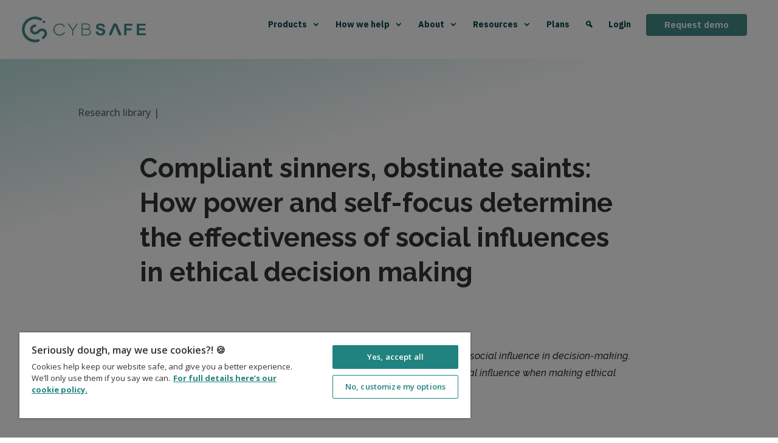

--- FILE ---
content_type: text/html; charset=UTF-8
request_url: https://www.cybsafe.com/research-library/compliant-sinners-obstinate-saints-how-power-and-self-focus-determine-the-effectiveness-of-social-influences-in-ethical-decision-making/
body_size: 36795
content:
<!DOCTYPE html>
<html lang="en-GB">
<head><meta charset="UTF-8" /><script>if(navigator.userAgent.match(/MSIE|Internet Explorer/i)||navigator.userAgent.match(/Trident\/7\..*?rv:11/i)){var href=document.location.href;if(!href.match(/[?&]nowprocket/)){if(href.indexOf("?")==-1){if(href.indexOf("#")==-1){document.location.href=href+"?nowprocket=1"}else{document.location.href=href.replace("#","?nowprocket=1#")}}else{if(href.indexOf("#")==-1){document.location.href=href+"&nowprocket=1"}else{document.location.href=href.replace("#","&nowprocket=1#")}}}}</script><script>(()=>{class RocketLazyLoadScripts{constructor(){this.v="1.2.5.1",this.triggerEvents=["keydown","mousedown","mousemove","touchmove","touchstart","touchend","wheel"],this.userEventHandler=this.t.bind(this),this.touchStartHandler=this.i.bind(this),this.touchMoveHandler=this.o.bind(this),this.touchEndHandler=this.h.bind(this),this.clickHandler=this.u.bind(this),this.interceptedClicks=[],this.interceptedClickListeners=[],this.l(this),window.addEventListener("pageshow",(t=>{this.persisted=t.persisted,this.everythingLoaded&&this.m()})),document.addEventListener("DOMContentLoaded",(()=>{this.p()})),this.delayedScripts={normal:[],async:[],defer:[]},this.trash=[],this.allJQueries=[]}k(t){document.hidden?t.t():(this.triggerEvents.forEach((e=>window.addEventListener(e,t.userEventHandler,{passive:!0}))),window.addEventListener("touchstart",t.touchStartHandler,{passive:!0}),window.addEventListener("mousedown",t.touchStartHandler),document.addEventListener("visibilitychange",t.userEventHandler))}_(){this.triggerEvents.forEach((t=>window.removeEventListener(t,this.userEventHandler,{passive:!0}))),document.removeEventListener("visibilitychange",this.userEventHandler)}i(t){"HTML"!==t.target.tagName&&(window.addEventListener("touchend",this.touchEndHandler),window.addEventListener("mouseup",this.touchEndHandler),window.addEventListener("touchmove",this.touchMoveHandler,{passive:!0}),window.addEventListener("mousemove",this.touchMoveHandler),t.target.addEventListener("click",this.clickHandler),this.L(t.target,!0),this.M(t.target,"onclick","rocket-onclick"),this.C())}o(t){window.removeEventListener("touchend",this.touchEndHandler),window.removeEventListener("mouseup",this.touchEndHandler),window.removeEventListener("touchmove",this.touchMoveHandler,{passive:!0}),window.removeEventListener("mousemove",this.touchMoveHandler),t.target.removeEventListener("click",this.clickHandler),this.L(t.target,!1),this.M(t.target,"rocket-onclick","onclick"),this.O()}h(){window.removeEventListener("touchend",this.touchEndHandler),window.removeEventListener("mouseup",this.touchEndHandler),window.removeEventListener("touchmove",this.touchMoveHandler,{passive:!0}),window.removeEventListener("mousemove",this.touchMoveHandler)}u(t){t.target.removeEventListener("click",this.clickHandler),this.L(t.target,!1),this.M(t.target,"rocket-onclick","onclick"),this.interceptedClicks.push(t),t.preventDefault(),t.stopPropagation(),t.stopImmediatePropagation(),this.O()}D(){window.removeEventListener("touchstart",this.touchStartHandler,{passive:!0}),window.removeEventListener("mousedown",this.touchStartHandler),this.interceptedClicks.forEach((t=>{t.target.dispatchEvent(new MouseEvent("click",{view:t.view,bubbles:!0,cancelable:!0}))}))}l(t){EventTarget.prototype.addEventListenerBase=EventTarget.prototype.addEventListener,EventTarget.prototype.addEventListener=function(e,i,o){"click"!==e||t.windowLoaded||i===t.clickHandler||t.interceptedClickListeners.push({target:this,func:i,options:o}),(this||window).addEventListenerBase(e,i,o)}}L(t,e){this.interceptedClickListeners.forEach((i=>{i.target===t&&(e?t.removeEventListener("click",i.func,i.options):t.addEventListener("click",i.func,i.options))})),t.parentNode!==document.documentElement&&this.L(t.parentNode,e)}S(){return new Promise((t=>{this.T?this.O=t:t()}))}C(){this.T=!0}O(){this.T=!1}M(t,e,i){t.hasAttribute&&t.hasAttribute(e)&&(event.target.setAttribute(i,event.target.getAttribute(e)),event.target.removeAttribute(e))}t(){this._(this),"loading"===document.readyState?document.addEventListener("DOMContentLoaded",this.R.bind(this)):this.R()}p(){let t=[];document.querySelectorAll("script[type=rocketlazyloadscript][data-rocket-src]").forEach((e=>{let i=e.getAttribute("data-rocket-src");if(i&&0!==i.indexOf("data:")){0===i.indexOf("//")&&(i=location.protocol+i);try{const o=new URL(i).origin;o!==location.origin&&t.push({src:o,crossOrigin:e.crossOrigin||"module"===e.getAttribute("data-rocket-type")})}catch(t){}}})),t=[...new Map(t.map((t=>[JSON.stringify(t),t]))).values()],this.j(t,"preconnect")}async R(){this.lastBreath=Date.now(),this.P(this),this.F(this),this.q(),this.A(),this.I(),await this.U(this.delayedScripts.normal),await this.U(this.delayedScripts.defer),await this.U(this.delayedScripts.async);try{await this.W(),await this.H(this),await this.J()}catch(t){console.error(t)}window.dispatchEvent(new Event("rocket-allScriptsLoaded")),this.everythingLoaded=!0,this.S().then((()=>{this.D()})),this.N()}A(){document.querySelectorAll("script[type=rocketlazyloadscript]").forEach((t=>{t.hasAttribute("data-rocket-src")?t.hasAttribute("async")&&!1!==t.async?this.delayedScripts.async.push(t):t.hasAttribute("defer")&&!1!==t.defer||"module"===t.getAttribute("data-rocket-type")?this.delayedScripts.defer.push(t):this.delayedScripts.normal.push(t):this.delayedScripts.normal.push(t)}))}async B(t){if(await this.G(),!0!==t.noModule||!("noModule"in HTMLScriptElement.prototype))return new Promise((e=>{let i;function o(){(i||t).setAttribute("data-rocket-status","executed"),e()}try{if(navigator.userAgent.indexOf("Firefox/")>0||""===navigator.vendor)i=document.createElement("script"),[...t.attributes].forEach((t=>{let e=t.nodeName;"type"!==e&&("data-rocket-type"===e&&(e="type"),"data-rocket-src"===e&&(e="src"),i.setAttribute(e,t.nodeValue))})),t.text&&(i.text=t.text),i.hasAttribute("src")?(i.addEventListener("load",o),i.addEventListener("error",(function(){i.setAttribute("data-rocket-status","failed"),e()})),setTimeout((()=>{i.isConnected||e()}),1)):(i.text=t.text,o()),t.parentNode.replaceChild(i,t);else{const i=t.getAttribute("data-rocket-type"),n=t.getAttribute("data-rocket-src");i?(t.type=i,t.removeAttribute("data-rocket-type")):t.removeAttribute("type"),t.addEventListener("load",o),t.addEventListener("error",(function(){t.setAttribute("data-rocket-status","failed"),e()})),n?(t.removeAttribute("data-rocket-src"),t.src=n):t.src="data:text/javascript;base64,"+window.btoa(unescape(encodeURIComponent(t.text)))}}catch(i){t.setAttribute("data-rocket-status","failed"),e()}}));t.setAttribute("data-rocket-status","skipped")}async U(t){const e=t.shift();return e&&e.isConnected?(await this.B(e),this.U(t)):Promise.resolve()}I(){this.j([...this.delayedScripts.normal,...this.delayedScripts.defer,...this.delayedScripts.async],"preload")}j(t,e){var i=document.createDocumentFragment();t.forEach((t=>{const o=t.getAttribute&&t.getAttribute("data-rocket-src")||t.src;if(o){const n=document.createElement("link");n.href=o,n.rel=e,"preconnect"!==e&&(n.as="script"),t.getAttribute&&"module"===t.getAttribute("data-rocket-type")&&(n.crossOrigin=!0),t.crossOrigin&&(n.crossOrigin=t.crossOrigin),t.integrity&&(n.integrity=t.integrity),i.appendChild(n),this.trash.push(n)}})),document.head.appendChild(i)}P(t){let e={};function i(i,o){return e[o].eventsToRewrite.indexOf(i)>=0&&!t.everythingLoaded?"rocket-"+i:i}function o(t,o){!function(t){e[t]||(e[t]={originalFunctions:{add:t.addEventListener,remove:t.removeEventListener},eventsToRewrite:[]},t.addEventListener=function(){arguments[0]=i(arguments[0],t),e[t].originalFunctions.add.apply(t,arguments)},t.removeEventListener=function(){arguments[0]=i(arguments[0],t),e[t].originalFunctions.remove.apply(t,arguments)})}(t),e[t].eventsToRewrite.push(o)}function n(e,i){let o=e[i];e[i]=null,Object.defineProperty(e,i,{get:()=>o||function(){},set(n){t.everythingLoaded?o=n:e["rocket"+i]=o=n}})}o(document,"DOMContentLoaded"),o(window,"DOMContentLoaded"),o(window,"load"),o(window,"pageshow"),o(document,"readystatechange"),n(document,"onreadystatechange"),n(window,"onload"),n(window,"onpageshow")}F(t){let e;function i(e){return t.everythingLoaded?e:e.split(" ").map((t=>"load"===t||0===t.indexOf("load.")?"rocket-jquery-load":t)).join(" ")}function o(o){if(o&&o.fn&&!t.allJQueries.includes(o)){o.fn.ready=o.fn.init.prototype.ready=function(e){return t.domReadyFired?e.bind(document)(o):document.addEventListener("rocket-DOMContentLoaded",(()=>e.bind(document)(o))),o([])};const e=o.fn.on;o.fn.on=o.fn.init.prototype.on=function(){return this[0]===window&&("string"==typeof arguments[0]||arguments[0]instanceof String?arguments[0]=i(arguments[0]):"object"==typeof arguments[0]&&Object.keys(arguments[0]).forEach((t=>{const e=arguments[0][t];delete arguments[0][t],arguments[0][i(t)]=e}))),e.apply(this,arguments),this},t.allJQueries.push(o)}e=o}o(window.jQuery),Object.defineProperty(window,"jQuery",{get:()=>e,set(t){o(t)}})}async H(t){const e=document.querySelector("script[data-webpack]");e&&(await async function(){return new Promise((t=>{e.addEventListener("load",t),e.addEventListener("error",t)}))}(),await t.K(),await t.H(t))}async W(){this.domReadyFired=!0,await this.G(),document.dispatchEvent(new Event("rocket-readystatechange")),await this.G(),document.rocketonreadystatechange&&document.rocketonreadystatechange(),await this.G(),document.dispatchEvent(new Event("rocket-DOMContentLoaded")),await this.G(),window.dispatchEvent(new Event("rocket-DOMContentLoaded"))}async J(){await this.G(),document.dispatchEvent(new Event("rocket-readystatechange")),await this.G(),document.rocketonreadystatechange&&document.rocketonreadystatechange(),await this.G(),window.dispatchEvent(new Event("rocket-load")),await this.G(),window.rocketonload&&window.rocketonload(),await this.G(),this.allJQueries.forEach((t=>t(window).trigger("rocket-jquery-load"))),await this.G();const t=new Event("rocket-pageshow");t.persisted=this.persisted,window.dispatchEvent(t),await this.G(),window.rocketonpageshow&&window.rocketonpageshow({persisted:this.persisted}),this.windowLoaded=!0}m(){document.onreadystatechange&&document.onreadystatechange(),window.onload&&window.onload(),window.onpageshow&&window.onpageshow({persisted:this.persisted})}q(){const t=new Map;document.write=document.writeln=function(e){const i=document.currentScript;i||console.error("WPRocket unable to document.write this: "+e);const o=document.createRange(),n=i.parentElement;let s=t.get(i);void 0===s&&(s=i.nextSibling,t.set(i,s));const c=document.createDocumentFragment();o.setStart(c,0),c.appendChild(o.createContextualFragment(e)),n.insertBefore(c,s)}}async G(){Date.now()-this.lastBreath>45&&(await this.K(),this.lastBreath=Date.now())}async K(){return document.hidden?new Promise((t=>setTimeout(t))):new Promise((t=>requestAnimationFrame(t)))}N(){this.trash.forEach((t=>t.remove()))}static run(){const t=new RocketLazyLoadScripts;t.k(t)}}RocketLazyLoadScripts.run()})();</script>
	
<meta http-equiv="X-UA-Compatible" content="IE=edge">
	<link rel="pingback" href="https://www.cybsafe.com/xmlrpc.php" />

	<script type="rocketlazyloadscript" data-rocket-type="text/javascript">
		document.documentElement.className = 'js';
	</script>
	
	<meta name='robots' content='index, follow, max-image-preview:large, max-snippet:-1, max-video-preview:-1' />
<!-- OneTrust Cookies Consent Notice start for cybsafe.com -->

<script src="https://cdn-ukwest.onetrust.com/scripttemplates/otSDKStub.js"  type="text/javascript" charset="UTF-8" data-domain-script="e80033b0-0a5a-42fb-bc37-c61a0430d231"  async></script>
<script type="rocketlazyloadscript" data-rocket-type="text/javascript">
function OptanonWrapper() { }
</script>
<!-- OneTrust Cookies Consent Notice end for cybsafe.com -->	<!-- Start VWO Common Smartcode -->
	<script data-cfasync="false" nowprocket type='text/javascript'>
		var _vwo_clicks = 10;
	</script>
	<!-- End VWO Common Smartcode -->
		<!-- Start VWO Async SmartCode -->
	<link rel="preconnect" href="https://dev.visualwebsiteoptimizer.com" />
	<script data-cfasync="false" nowprocket type='text/javascript' id='vwoCode'>
	/* Fix: wp-rocket (application/ld+json) */
	window._vwo_code || (function () {
	var account_id=750830, // replace 1 with ${accountId} in release string
	version=2.1,
	settings_tolerance=2000,
	library_tolerance=2500,
	use_existing_jquery=false,
	hide_element='body',
	hide_element_style='opacity:0 !important;filter:alpha(opacity=0) !important;background:none !important',
	/* DO NOT EDIT BELOW THIS LINE */
	f=false,w=window,d=document,v=d.querySelector('#vwoCode'),cK='_vwo_'+account_id+'_settings',cc={};try{var c=JSON.parse(localStorage.getItem('_vwo_'+account_id+'_config'));cc=c&&typeof c==='object'?c:{}}catch(e){}var stT=cc.stT==='session'?w.sessionStorage:w.localStorage;code={use_existing_jquery:function(){return typeof use_existing_jquery!=='undefined'?use_existing_jquery:undefined},library_tolerance:function(){return typeof library_tolerance!=='undefined'?library_tolerance:undefined},settings_tolerance:function(){return cc.sT||settings_tolerance},hide_element_style:function(){return'{'+(cc.hES||hide_element_style)+'}'},hide_element:function(){if(performance.getEntriesByName('first-contentful-paint')[0]){return''}return typeof cc.hE==='string'?cc.hE:hide_element},getVersion:function(){return version},finish:function(e){if(!f){f=true;var t=d.getElementById('_vis_opt_path_hides');if(t)t.parentNode.removeChild(t);if(e)(new Image).src='https://dev.visualwebsiteoptimizer.com/ee.gif?a='+account_id+e}},finished:function(){return f},addScript:function(e){var t=d.createElement('script');t.type='text/javascript';if(e.src){t.src=e.src}else{t.text=e.text}d.getElementsByTagName('head')[0].appendChild(t)},load:function(e,t){var i=this.getSettings(),n=d.createElement('script'),r=this;t=t||{};if(i){n.textContent=i;d.getElementsByTagName('head')[0].appendChild(n);if(!w.VWO||VWO.caE){stT.removeItem(cK);r.load(e)}}else{var o=new XMLHttpRequest;o.open('GET',e,true);o.withCredentials=!t.dSC;o.responseType=t.responseType||'text';o.onload=function(){if(t.onloadCb){return t.onloadCb(o,e)}if(o.status===200){_vwo_code.addScript({text:o.responseText})}else{_vwo_code.finish('&e=loading_failure:'+e)}};o.onerror=function(){if(t.onerrorCb){return t.onerrorCb(e)}_vwo_code.finish('&e=loading_failure:'+e)};o.send()}},getSettings:function(){try{var e=stT.getItem(cK);if(!e){return}e=JSON.parse(e);if(Date.now()>e.e){stT.removeItem(cK);return}return e.s}catch(e){return}},init:function(){if(d.URL.indexOf('__vwo_disable__')>-1)return;var e=this.settings_tolerance();w._vwo_settings_timer=setTimeout(function(){_vwo_code.finish();stT.removeItem(cK)},e);var t;if(this.hide_element()!=='body'){t=d.createElement('style');var i=this.hide_element(),n=i?i+this.hide_element_style():'',r=d.getElementsByTagName('head')[0];t.setAttribute('id','_vis_opt_path_hides');v&&t.setAttribute('nonce',v.nonce);t.setAttribute('type','text/css');if(t.styleSheet)t.styleSheet.cssText=n;else t.appendChild(d.createTextNode(n));r.appendChild(t)}else{t=d.getElementsByTagName('head')[0];var n=d.createElement('div');n.style.cssText='z-index: 2147483647 !important;position: fixed !important;left: 0 !important;top: 0 !important;width: 100% !important;height: 100% !important;background: white !important;';n.setAttribute('id','_vis_opt_path_hides');n.classList.add('_vis_hide_layer');t.parentNode.insertBefore(n,t.nextSibling)}var o='https://dev.visualwebsiteoptimizer.com/j.php?a='+account_id+'&u='+encodeURIComponent(d.URL)+'&vn='+version;if(w.location.search.indexOf('_vwo_xhr')!==-1){this.addScript({src:o})}else{this.load(o+'&x=true')}}};w._vwo_code=code;code.init();})();
	</script>
	<!-- End VWO Async SmartCode -->
	
	<!-- This site is optimized with the Yoast SEO Premium plugin v22.2 (Yoast SEO v22.8) - https://yoast.com/wordpress/plugins/seo/ -->
	<title>Compliant sinners, obstinate saints: How power and self-focus determine the effectiveness of social influences in ethical decision making &#8211; CybSafe</title>
	<meta name="description" content="Compliant sinners, obstinate saints: How power and self-focus determine the effectiveness of social influences in ethical decision making. Read more..." />
	<link rel="canonical" href="https://www.cybsafe.com/research-library/compliant-sinners-obstinate-saints-how-power-and-self-focus-determine-the-effectiveness-of-social-influences-in-ethical-decision-making/" />
	<meta property="og:locale" content="en_GB" />
	<meta property="og:type" content="article" />
	<meta property="og:title" content="Compliant sinners, obstinate saints: How power and self-focus determine the effectiveness of social influences in ethical decision making" />
	<meta property="og:description" content="Compliant sinners, obstinate saints: How power and self-focus determine the effectiveness of social influences in ethical decision making. Read more..." />
	<meta property="og:url" content="https://www.cybsafe.com/research-library/compliant-sinners-obstinate-saints-how-power-and-self-focus-determine-the-effectiveness-of-social-influences-in-ethical-decision-making/" />
	<meta property="og:site_name" content="CybSafe" />
	<meta property="article:publisher" content="https://www.facebook.com/cybsafe.fb" />
	<meta property="article:published_time" content="2012-07-20T16:34:18+00:00" />
	<meta property="article:modified_time" content="2019-10-28T13:00:30+00:00" />
	<meta name="author" content="CybSafe" />
	<meta name="twitter:card" content="summary_large_image" />
	<meta name="twitter:creator" content="@cybsafe" />
	<meta name="twitter:site" content="@cybsafe" />
	<meta name="twitter:label1" content="Written by" />
	<meta name="twitter:data1" content="CybSafe" />
	<script type="application/ld+json" class="yoast-schema-graph">{"@context":"https://schema.org","@graph":[{"@type":"Article","@id":"https://www.cybsafe.com/research-library/compliant-sinners-obstinate-saints-how-power-and-self-focus-determine-the-effectiveness-of-social-influences-in-ethical-decision-making/#article","isPartOf":{"@id":"https://www.cybsafe.com/research-library/compliant-sinners-obstinate-saints-how-power-and-self-focus-determine-the-effectiveness-of-social-influences-in-ethical-decision-making/"},"author":{"name":"CybSafe","@id":"https://www.cybsafe.com/#/schema/person/6c310a662e4557bdc04a5fc8f0f8b466"},"headline":"Compliant sinners, obstinate saints: How power and self-focus determine the effectiveness of social influences in ethical decision making","datePublished":"2012-07-20T16:34:18+00:00","dateModified":"2019-10-28T13:00:30+00:00","mainEntityOfPage":{"@id":"https://www.cybsafe.com/research-library/compliant-sinners-obstinate-saints-how-power-and-self-focus-determine-the-effectiveness-of-social-influences-in-ethical-decision-making/"},"wordCount":52,"commentCount":0,"publisher":{"@id":"https://www.cybsafe.com/#organization"},"articleSection":["Research library"],"inLanguage":"en-GB"},{"@type":"WebPage","@id":"https://www.cybsafe.com/research-library/compliant-sinners-obstinate-saints-how-power-and-self-focus-determine-the-effectiveness-of-social-influences-in-ethical-decision-making/","url":"https://www.cybsafe.com/research-library/compliant-sinners-obstinate-saints-how-power-and-self-focus-determine-the-effectiveness-of-social-influences-in-ethical-decision-making/","name":"Compliant sinners, obstinate saints: How power and self-focus determine the effectiveness of social influences in ethical decision making &#8211; CybSafe","isPartOf":{"@id":"https://www.cybsafe.com/#website"},"datePublished":"2012-07-20T16:34:18+00:00","dateModified":"2019-10-28T13:00:30+00:00","description":"Compliant sinners, obstinate saints: How power and self-focus determine the effectiveness of social influences in ethical decision making. Read more...","breadcrumb":{"@id":"https://www.cybsafe.com/research-library/compliant-sinners-obstinate-saints-how-power-and-self-focus-determine-the-effectiveness-of-social-influences-in-ethical-decision-making/#breadcrumb"},"inLanguage":"en-GB","potentialAction":[{"@type":"ReadAction","target":["https://www.cybsafe.com/research-library/compliant-sinners-obstinate-saints-how-power-and-self-focus-determine-the-effectiveness-of-social-influences-in-ethical-decision-making/"]}]},{"@type":"BreadcrumbList","@id":"https://www.cybsafe.com/research-library/compliant-sinners-obstinate-saints-how-power-and-self-focus-determine-the-effectiveness-of-social-influences-in-ethical-decision-making/#breadcrumb","itemListElement":[{"@type":"ListItem","position":1,"name":"Home","item":"https://www.cybsafe.com/"},{"@type":"ListItem","position":2,"name":"Compliant sinners, obstinate saints: How power and self-focus determine the effectiveness of social influences in ethical decision making"}]},{"@type":"WebSite","@id":"https://www.cybsafe.com/#website","url":"https://www.cybsafe.com/","name":"CybSafe","description":"Understand people. Prevent security incidents.","publisher":{"@id":"https://www.cybsafe.com/#organization"},"potentialAction":[{"@type":"SearchAction","target":{"@type":"EntryPoint","urlTemplate":"https://www.cybsafe.com/?s={search_term_string}"},"query-input":"required name=search_term_string"}],"inLanguage":"en-GB"},{"@type":"Organization","@id":"https://www.cybsafe.com/#organization","name":"CybSafe","url":"https://www.cybsafe.com/","logo":{"@type":"ImageObject","inLanguage":"en-GB","@id":"https://www.cybsafe.com/#/schema/logo/image/","url":"https://www.cybsafe.com/wp-content/uploads/2020/06/CybSafe-logo-teal-e1602166468544.png","contentUrl":"https://www.cybsafe.com/wp-content/uploads/2020/06/CybSafe-logo-teal-e1602166468544.png","width":168,"height":37,"caption":"CybSafe"},"image":{"@id":"https://www.cybsafe.com/#/schema/logo/image/"},"sameAs":["https://www.facebook.com/cybsafe.fb","https://x.com/cybsafe","https://www.linkedin.com/company/cybsafe-limited"]},{"@type":"Person","@id":"https://www.cybsafe.com/#/schema/person/6c310a662e4557bdc04a5fc8f0f8b466","name":"CybSafe","image":{"@type":"ImageObject","inLanguage":"en-GB","@id":"https://www.cybsafe.com/#/schema/person/image/","url":"https://secure.gravatar.com/avatar/34e2a1a19df6308f42878e602c6996e46c75fed4653cc87e147ad500ae5ca8d5?s=96&d=blank&r=g","contentUrl":"https://secure.gravatar.com/avatar/34e2a1a19df6308f42878e602c6996e46c75fed4653cc87e147ad500ae5ca8d5?s=96&d=blank&r=g","caption":"CybSafe"},"description":"We are CybSafe. A cyber security &amp; data analytics company."}]}</script>
	<!-- / Yoast SEO Premium plugin. -->


<link rel='dns-prefetch' href='//fonts.googleapis.com' />
<link rel='dns-prefetch' href='//i.ytimg.com' />
<link rel='dns-prefetch' href='//cdn-ukwest.onetrust.com' />
<link rel='dns-prefetch' href='//cdn.www.cybsafe.com' />
<link href='https://cdn.www.cybsafe.com' rel='preconnect' />
<link rel="alternate" type="application/rss+xml" title="CybSafe &raquo; Feed" href="https://www.cybsafe.com/feed/" />
<link rel="alternate" type="application/rss+xml" title="CybSafe &raquo; Stories Feed" href="https://www.cybsafe.com/web-stories/feed/"><meta content="Divi Child theme of Divi v.3.17.6" name="generator"/><style id='wp-img-auto-sizes-contain-inline-css' type='text/css'>
img:is([sizes=auto i],[sizes^="auto," i]){contain-intrinsic-size:3000px 1500px}
/*# sourceURL=wp-img-auto-sizes-contain-inline-css */
</style>
<link data-minify="1" rel='stylesheet' id='bcct_style-css' href='https://www.cybsafe.com/wp-content/cache/min/1/wp-content/plugins/better-click-to-tweet/assets/css/styles.css?ver=1725985245' type='text/css' media='all' />
<link data-minify="1" rel='stylesheet' id='dipi_font-css' href='https://www.cybsafe.com/wp-content/cache/min/1/wp-content/plugins/divi-pixel/dist/admin/css/dipi-font.min.css?ver=1725985201' type='text/css' media='all' />
<link rel='stylesheet' id='dipi_general-css' href='https://www.cybsafe.com/wp-content/plugins/divi-pixel/dist/public/css/general.min.css?ver=2.29.0' type='text/css' media='all' />
<link data-minify="1" rel='stylesheet' id='wpa-style-css' href='https://www.cybsafe.com/wp-content/cache/min/1/wp-content/plugins/wp-accessibility/css/wpa-style.css?ver=1725985201' type='text/css' media='all' />
<style id='wpa-style-inline-css' type='text/css'>
:root { --admin-bar-top : 7px; }
/*# sourceURL=wpa-style-inline-css */
</style>
<link rel='stylesheet' id='ivory-search-styles-css' href='https://www.cybsafe.com/wp-content/plugins/add-search-to-menu-premium/public/css/ivory-search.min.css?ver=5.5.6' type='text/css' media='all' />
<link data-minify="1" rel='stylesheet' id='megamenu-css' href='https://www.cybsafe.com/wp-content/cache/min/1/wp-content/uploads/maxmegamenu/style.css?ver=1725985201' type='text/css' media='all' />
<link data-minify="1" rel='stylesheet' id='dashicons-css' href='https://www.cybsafe.com/wp-content/cache/min/1/wp-includes/css/dashicons.min.css?ver=1725985201' type='text/css' media='all' />
<link data-minify="1" rel='stylesheet' id='et_monarch-css-css' href='https://www.cybsafe.com/wp-content/cache/min/1/wp-content/plugins/monarch/css/style.css?ver=1725985245' type='text/css' media='all' />
<link rel='stylesheet' id='et-gf-open-sans-css' href='https://fonts.googleapis.com/css?family=Open+Sans:400,700' type='text/css' media='all' />
<link rel='stylesheet' id='et-divi-open-sans-css' href='https://fonts.googleapis.com/css?family=Open+Sans:300italic,400italic,600italic,700italic,800italic,400,300,600,700,800&#038;subset=cyrillic,cyrillic-ext,greek,greek-ext,hebrew,latin,latin-ext,vietnamese&#038;display=swap' type='text/css' media='all' />
<style id='divi-style-parent-inline-inline-css' type='text/css'>
/*!
Theme Name: Divi
Theme URI: http://www.elegantthemes.com/gallery/divi/
Version: 4.25.2
Description: Smart. Flexible. Beautiful. Divi is the most powerful theme in our collection.
Author: Elegant Themes
Author URI: http://www.elegantthemes.com
License: GNU General Public License v2
License URI: http://www.gnu.org/licenses/gpl-2.0.html
*/

a,abbr,acronym,address,applet,b,big,blockquote,body,center,cite,code,dd,del,dfn,div,dl,dt,em,fieldset,font,form,h1,h2,h3,h4,h5,h6,html,i,iframe,img,ins,kbd,label,legend,li,object,ol,p,pre,q,s,samp,small,span,strike,strong,sub,sup,tt,u,ul,var{margin:0;padding:0;border:0;outline:0;font-size:100%;-ms-text-size-adjust:100%;-webkit-text-size-adjust:100%;vertical-align:baseline;background:transparent}body{line-height:1}ol,ul{list-style:none}blockquote,q{quotes:none}blockquote:after,blockquote:before,q:after,q:before{content:"";content:none}blockquote{margin:20px 0 30px;border-left:5px solid;padding-left:20px}:focus{outline:0}del{text-decoration:line-through}pre{overflow:auto;padding:10px}figure{margin:0}table{border-collapse:collapse;border-spacing:0}article,aside,footer,header,hgroup,nav,section{display:block}body{font-family:Open Sans,Arial,sans-serif;font-size:14px;color:#666;background-color:#fff;line-height:1.7em;font-weight:500;-webkit-font-smoothing:antialiased;-moz-osx-font-smoothing:grayscale}body.page-template-page-template-blank-php #page-container{padding-top:0!important}body.et_cover_background{background-size:cover!important;background-position:top!important;background-repeat:no-repeat!important;background-attachment:fixed}a{color:#2ea3f2}a,a:hover{text-decoration:none}p{padding-bottom:1em}p:not(.has-background):last-of-type{padding-bottom:0}p.et_normal_padding{padding-bottom:1em}strong{font-weight:700}cite,em,i{font-style:italic}code,pre{font-family:Courier New,monospace;margin-bottom:10px}ins{text-decoration:none}sub,sup{height:0;line-height:1;position:relative;vertical-align:baseline}sup{bottom:.8em}sub{top:.3em}dl{margin:0 0 1.5em}dl dt{font-weight:700}dd{margin-left:1.5em}blockquote p{padding-bottom:0}embed,iframe,object,video{max-width:100%}h1,h2,h3,h4,h5,h6{color:#333;padding-bottom:10px;line-height:1em;font-weight:500}h1 a,h2 a,h3 a,h4 a,h5 a,h6 a{color:inherit}h1{font-size:30px}h2{font-size:26px}h3{font-size:22px}h4{font-size:18px}h5{font-size:16px}h6{font-size:14px}input{-webkit-appearance:none}input[type=checkbox]{-webkit-appearance:checkbox}input[type=radio]{-webkit-appearance:radio}input.text,input.title,input[type=email],input[type=password],input[type=tel],input[type=text],select,textarea{background-color:#fff;border:1px solid #bbb;padding:2px;color:#4e4e4e}input.text:focus,input.title:focus,input[type=text]:focus,select:focus,textarea:focus{border-color:#2d3940;color:#3e3e3e}input.text,input.title,input[type=text],select,textarea{margin:0}textarea{padding:4px}button,input,select,textarea{font-family:inherit}img{max-width:100%;height:auto}.clear{clear:both}br.clear{margin:0;padding:0}.pagination{clear:both}#et_search_icon:hover,.et-social-icon a:hover,.et_password_protected_form .et_submit_button,.form-submit .et_pb_buttontton.alt.disabled,.nav-single a,.posted_in a{color:#2ea3f2}.et-search-form,blockquote{border-color:#2ea3f2}#main-content{background-color:#fff}.container{width:80%;max-width:1080px;margin:auto;position:relative}body:not(.et-tb) #main-content .container,body:not(.et-tb-has-header) #main-content .container{padding-top:58px}.et_full_width_page #main-content .container:before{display:none}.main_title{margin-bottom:20px}.et_password_protected_form .et_submit_button:hover,.form-submit .et_pb_button:hover{background:rgba(0,0,0,.05)}.et_button_icon_visible .et_pb_button{padding-right:2em;padding-left:.7em}.et_button_icon_visible .et_pb_button:after{opacity:1;margin-left:0}.et_button_left .et_pb_button:hover:after{left:.15em}.et_button_left .et_pb_button:after{margin-left:0;left:1em}.et_button_icon_visible.et_button_left .et_pb_button,.et_button_left .et_pb_button:hover,.et_button_left .et_pb_module .et_pb_button:hover{padding-left:2em;padding-right:.7em}.et_button_icon_visible.et_button_left .et_pb_button:after,.et_button_left .et_pb_button:hover:after{left:.15em}.et_password_protected_form .et_submit_button:hover,.form-submit .et_pb_button:hover{padding:.3em 1em}.et_button_no_icon .et_pb_button:after{display:none}.et_button_no_icon.et_button_icon_visible.et_button_left .et_pb_button,.et_button_no_icon.et_button_left .et_pb_button:hover,.et_button_no_icon .et_pb_button,.et_button_no_icon .et_pb_button:hover{padding:.3em 1em!important}.et_button_custom_icon .et_pb_button:after{line-height:1.7em}.et_button_custom_icon.et_button_icon_visible .et_pb_button:after,.et_button_custom_icon .et_pb_button:hover:after{margin-left:.3em}#left-area .post_format-post-format-gallery .wp-block-gallery:first-of-type{padding:0;margin-bottom:-16px}.entry-content table:not(.variations){border:1px solid #eee;margin:0 0 15px;text-align:left;width:100%}.entry-content thead th,.entry-content tr th{color:#555;font-weight:700;padding:9px 24px}.entry-content tr td{border-top:1px solid #eee;padding:6px 24px}#left-area ul,.entry-content ul,.et-l--body ul,.et-l--footer ul,.et-l--header ul{list-style-type:disc;padding:0 0 23px 1em;line-height:26px}#left-area ol,.entry-content ol,.et-l--body ol,.et-l--footer ol,.et-l--header ol{list-style-type:decimal;list-style-position:inside;padding:0 0 23px;line-height:26px}#left-area ul li ul,.entry-content ul li ol{padding:2px 0 2px 20px}#left-area ol li ul,.entry-content ol li ol,.et-l--body ol li ol,.et-l--footer ol li ol,.et-l--header ol li ol{padding:2px 0 2px 35px}#left-area ul.wp-block-gallery{display:-webkit-box;display:-ms-flexbox;display:flex;-ms-flex-wrap:wrap;flex-wrap:wrap;list-style-type:none;padding:0}#left-area ul.products{padding:0!important;line-height:1.7!important;list-style:none!important}.gallery-item a{display:block}.gallery-caption,.gallery-item a{width:90%}#wpadminbar{z-index:100001}#left-area .post-meta{font-size:14px;padding-bottom:15px}#left-area .post-meta a{text-decoration:none;color:#666}#left-area .et_featured_image{padding-bottom:7px}.single .post{padding-bottom:25px}body.single .et_audio_content{margin-bottom:-6px}.nav-single a{text-decoration:none;color:#2ea3f2;font-size:14px;font-weight:400}.nav-previous{float:left}.nav-next{float:right}.et_password_protected_form p input{background-color:#eee;border:none!important;width:100%!important;border-radius:0!important;font-size:14px;color:#999!important;padding:16px!important;-webkit-box-sizing:border-box;box-sizing:border-box}.et_password_protected_form label{display:none}.et_password_protected_form .et_submit_button{font-family:inherit;display:block;float:right;margin:8px auto 0;cursor:pointer}.post-password-required p.nocomments.container{max-width:100%}.post-password-required p.nocomments.container:before{display:none}.aligncenter,div.post .new-post .aligncenter{display:block;margin-left:auto;margin-right:auto}.wp-caption{border:1px solid #ddd;text-align:center;background-color:#f3f3f3;margin-bottom:10px;max-width:96%;padding:8px}.wp-caption.alignleft{margin:0 30px 20px 0}.wp-caption.alignright{margin:0 0 20px 30px}.wp-caption img{margin:0;padding:0;border:0}.wp-caption p.wp-caption-text{font-size:12px;padding:0 4px 5px;margin:0}.alignright{float:right}.alignleft{float:left}img.alignleft{display:inline;float:left;margin-right:15px}img.alignright{display:inline;float:right;margin-left:15px}.page.et_pb_pagebuilder_layout #main-content{background-color:transparent}body #main-content .et_builder_inner_content>h1,body #main-content .et_builder_inner_content>h2,body #main-content .et_builder_inner_content>h3,body #main-content .et_builder_inner_content>h4,body #main-content .et_builder_inner_content>h5,body #main-content .et_builder_inner_content>h6{line-height:1.4em}body #main-content .et_builder_inner_content>p{line-height:1.7em}.wp-block-pullquote{margin:20px 0 30px}.wp-block-pullquote.has-background blockquote{border-left:none}.wp-block-group.has-background{padding:1.5em 1.5em .5em}@media (min-width:981px){#left-area{width:79.125%;padding-bottom:23px}#main-content .container:before{content:"";position:absolute;top:0;height:100%;width:1px;background-color:#e2e2e2}.et_full_width_page #left-area,.et_no_sidebar #left-area{float:none;width:100%!important}.et_full_width_page #left-area{padding-bottom:0}.et_no_sidebar #main-content .container:before{display:none}}@media (max-width:980px){#page-container{padding-top:80px}.et-tb #page-container,.et-tb-has-header #page-container{padding-top:0!important}#left-area,#sidebar{width:100%!important}#main-content .container:before{display:none!important}.et_full_width_page .et_gallery_item:nth-child(4n+1){clear:none}}@media print{#page-container{padding-top:0!important}}#wp-admin-bar-et-use-visual-builder a:before{font-family:ETmodules!important;content:"\e625";font-size:30px!important;width:28px;margin-top:-3px;color:#974df3!important}#wp-admin-bar-et-use-visual-builder:hover a:before{color:#fff!important}#wp-admin-bar-et-use-visual-builder:hover a,#wp-admin-bar-et-use-visual-builder a:hover{transition:background-color .5s ease;-webkit-transition:background-color .5s ease;-moz-transition:background-color .5s ease;background-color:#7e3bd0!important;color:#fff!important}* html .clearfix,:first-child+html .clearfix{zoom:1}.iphone .et_pb_section_video_bg video::-webkit-media-controls-start-playback-button{display:none!important;-webkit-appearance:none}.et_mobile_device .et_pb_section_parallax .et_pb_parallax_css{background-attachment:scroll}.et-social-facebook a.icon:before{content:"\e093"}.et-social-twitter a.icon:before{content:"\e094"}.et-social-google-plus a.icon:before{content:"\e096"}.et-social-instagram a.icon:before{content:"\e09a"}.et-social-rss a.icon:before{content:"\e09e"}.ai1ec-single-event:after{content:" ";display:table;clear:both}.evcal_event_details .evcal_evdata_cell .eventon_details_shading_bot.eventon_details_shading_bot{z-index:3}.wp-block-divi-layout{margin-bottom:1em}*{-webkit-box-sizing:border-box;box-sizing:border-box}#et-info-email:before,#et-info-phone:before,#et_search_icon:before,.comment-reply-link:after,.et-cart-info span:before,.et-pb-arrow-next:before,.et-pb-arrow-prev:before,.et-social-icon a:before,.et_audio_container .mejs-playpause-button button:before,.et_audio_container .mejs-volume-button button:before,.et_overlay:before,.et_password_protected_form .et_submit_button:after,.et_pb_button:after,.et_pb_contact_reset:after,.et_pb_contact_submit:after,.et_pb_font_icon:before,.et_pb_newsletter_button:after,.et_pb_pricing_table_button:after,.et_pb_promo_button:after,.et_pb_testimonial:before,.et_pb_toggle_title:before,.form-submit .et_pb_button:after,.mobile_menu_bar:before,a.et_pb_more_button:after{font-family:ETmodules!important;speak:none;font-style:normal;font-weight:400;-webkit-font-feature-settings:normal;font-feature-settings:normal;font-variant:normal;text-transform:none;line-height:1;-webkit-font-smoothing:antialiased;-moz-osx-font-smoothing:grayscale;text-shadow:0 0;direction:ltr}.et-pb-icon,.et_pb_custom_button_icon.et_pb_button:after,.et_pb_login .et_pb_custom_button_icon.et_pb_button:after,.et_pb_woo_custom_button_icon .button.et_pb_custom_button_icon.et_pb_button:after,.et_pb_woo_custom_button_icon .button.et_pb_custom_button_icon.et_pb_button:hover:after{content:attr(data-icon)}.et-pb-icon{font-family:ETmodules;speak:none;font-weight:400;-webkit-font-feature-settings:normal;font-feature-settings:normal;font-variant:normal;text-transform:none;line-height:1;-webkit-font-smoothing:antialiased;font-size:96px;font-style:normal;display:inline-block;-webkit-box-sizing:border-box;box-sizing:border-box;direction:ltr}#et-ajax-saving{display:none;-webkit-transition:background .3s,-webkit-box-shadow .3s;transition:background .3s,-webkit-box-shadow .3s;transition:background .3s,box-shadow .3s;transition:background .3s,box-shadow .3s,-webkit-box-shadow .3s;-webkit-box-shadow:rgba(0,139,219,.247059) 0 0 60px;box-shadow:0 0 60px rgba(0,139,219,.247059);position:fixed;top:50%;left:50%;width:50px;height:50px;background:#fff;border-radius:50px;margin:-25px 0 0 -25px;z-index:999999;text-align:center}#et-ajax-saving img{margin:9px}.et-safe-mode-indicator,.et-safe-mode-indicator:focus,.et-safe-mode-indicator:hover{-webkit-box-shadow:0 5px 10px rgba(41,196,169,.15);box-shadow:0 5px 10px rgba(41,196,169,.15);background:#29c4a9;color:#fff;font-size:14px;font-weight:600;padding:12px;line-height:16px;border-radius:3px;position:fixed;bottom:30px;right:30px;z-index:999999;text-decoration:none;font-family:Open Sans,sans-serif;-webkit-font-smoothing:antialiased;-moz-osx-font-smoothing:grayscale}.et_pb_button{font-size:20px;font-weight:500;padding:.3em 1em;line-height:1.7em!important;background-color:transparent;background-size:cover;background-position:50%;background-repeat:no-repeat;border:2px solid;border-radius:3px;-webkit-transition-duration:.2s;transition-duration:.2s;-webkit-transition-property:all!important;transition-property:all!important}.et_pb_button,.et_pb_button_inner{position:relative}.et_pb_button:hover,.et_pb_module .et_pb_button:hover{border:2px solid transparent;padding:.3em 2em .3em .7em}.et_pb_button:hover{background-color:hsla(0,0%,100%,.2)}.et_pb_bg_layout_light.et_pb_button:hover,.et_pb_bg_layout_light .et_pb_button:hover{background-color:rgba(0,0,0,.05)}.et_pb_button:after,.et_pb_button:before{font-size:32px;line-height:1em;content:"\35";opacity:0;position:absolute;margin-left:-1em;-webkit-transition:all .2s;transition:all .2s;text-transform:none;-webkit-font-feature-settings:"kern" off;font-feature-settings:"kern" off;font-variant:none;font-style:normal;font-weight:400;text-shadow:none}.et_pb_button.et_hover_enabled:hover:after,.et_pb_button.et_pb_hovered:hover:after{-webkit-transition:none!important;transition:none!important}.et_pb_button:before{display:none}.et_pb_button:hover:after{opacity:1;margin-left:0}.et_pb_column_1_3 h1,.et_pb_column_1_4 h1,.et_pb_column_1_5 h1,.et_pb_column_1_6 h1,.et_pb_column_2_5 h1{font-size:26px}.et_pb_column_1_3 h2,.et_pb_column_1_4 h2,.et_pb_column_1_5 h2,.et_pb_column_1_6 h2,.et_pb_column_2_5 h2{font-size:23px}.et_pb_column_1_3 h3,.et_pb_column_1_4 h3,.et_pb_column_1_5 h3,.et_pb_column_1_6 h3,.et_pb_column_2_5 h3{font-size:20px}.et_pb_column_1_3 h4,.et_pb_column_1_4 h4,.et_pb_column_1_5 h4,.et_pb_column_1_6 h4,.et_pb_column_2_5 h4{font-size:18px}.et_pb_column_1_3 h5,.et_pb_column_1_4 h5,.et_pb_column_1_5 h5,.et_pb_column_1_6 h5,.et_pb_column_2_5 h5{font-size:16px}.et_pb_column_1_3 h6,.et_pb_column_1_4 h6,.et_pb_column_1_5 h6,.et_pb_column_1_6 h6,.et_pb_column_2_5 h6{font-size:15px}.et_pb_bg_layout_dark,.et_pb_bg_layout_dark h1,.et_pb_bg_layout_dark h2,.et_pb_bg_layout_dark h3,.et_pb_bg_layout_dark h4,.et_pb_bg_layout_dark h5,.et_pb_bg_layout_dark h6{color:#fff!important}.et_pb_module.et_pb_text_align_left{text-align:left}.et_pb_module.et_pb_text_align_center{text-align:center}.et_pb_module.et_pb_text_align_right{text-align:right}.et_pb_module.et_pb_text_align_justified{text-align:justify}.clearfix:after{visibility:hidden;display:block;font-size:0;content:" ";clear:both;height:0}.et_pb_bg_layout_light .et_pb_more_button{color:#2ea3f2}.et_builder_inner_content{position:relative;z-index:1}header .et_builder_inner_content{z-index:2}.et_pb_css_mix_blend_mode_passthrough{mix-blend-mode:unset!important}.et_pb_image_container{margin:-20px -20px 29px}.et_pb_module_inner{position:relative}.et_hover_enabled_preview{z-index:2}.et_hover_enabled:hover{position:relative;z-index:2}.et_pb_all_tabs,.et_pb_module,.et_pb_posts_nav a,.et_pb_tab,.et_pb_with_background{position:relative;background-size:cover;background-position:50%;background-repeat:no-repeat}.et_pb_background_mask,.et_pb_background_pattern{bottom:0;left:0;position:absolute;right:0;top:0}.et_pb_background_mask{background-size:calc(100% + 2px) calc(100% + 2px);background-repeat:no-repeat;background-position:50%;overflow:hidden}.et_pb_background_pattern{background-position:0 0;background-repeat:repeat}.et_pb_with_border{position:relative;border:0 solid #333}.post-password-required .et_pb_row{padding:0;width:100%}.post-password-required .et_password_protected_form{min-height:0}body.et_pb_pagebuilder_layout.et_pb_show_title .post-password-required .et_password_protected_form h1,body:not(.et_pb_pagebuilder_layout) .post-password-required .et_password_protected_form h1{display:none}.et_pb_no_bg{padding:0!important}.et_overlay.et_pb_inline_icon:before,.et_pb_inline_icon:before{content:attr(data-icon)}.et_pb_more_button{color:inherit;text-shadow:none;text-decoration:none;display:inline-block;margin-top:20px}.et_parallax_bg_wrap{overflow:hidden;position:absolute;top:0;right:0;bottom:0;left:0}.et_parallax_bg{background-repeat:no-repeat;background-position:top;background-size:cover;position:absolute;bottom:0;left:0;width:100%;height:100%;display:block}.et_parallax_bg.et_parallax_bg__hover,.et_parallax_bg.et_parallax_bg_phone,.et_parallax_bg.et_parallax_bg_tablet,.et_parallax_gradient.et_parallax_gradient__hover,.et_parallax_gradient.et_parallax_gradient_phone,.et_parallax_gradient.et_parallax_gradient_tablet,.et_pb_section_parallax_hover:hover .et_parallax_bg:not(.et_parallax_bg__hover),.et_pb_section_parallax_hover:hover .et_parallax_gradient:not(.et_parallax_gradient__hover){display:none}.et_pb_section_parallax_hover:hover .et_parallax_bg.et_parallax_bg__hover,.et_pb_section_parallax_hover:hover .et_parallax_gradient.et_parallax_gradient__hover{display:block}.et_parallax_gradient{bottom:0;display:block;left:0;position:absolute;right:0;top:0}.et_pb_module.et_pb_section_parallax,.et_pb_posts_nav a.et_pb_section_parallax,.et_pb_tab.et_pb_section_parallax{position:relative}.et_pb_section_parallax .et_pb_parallax_css,.et_pb_slides .et_parallax_bg.et_pb_parallax_css{background-attachment:fixed}body.et-bfb .et_pb_section_parallax .et_pb_parallax_css,body.et-bfb .et_pb_slides .et_parallax_bg.et_pb_parallax_css{background-attachment:scroll;bottom:auto}.et_pb_section_parallax.et_pb_column .et_pb_module,.et_pb_section_parallax.et_pb_row .et_pb_column,.et_pb_section_parallax.et_pb_row .et_pb_module{z-index:9;position:relative}.et_pb_more_button:hover:after{opacity:1;margin-left:0}.et_pb_preload .et_pb_section_video_bg,.et_pb_preload>div{visibility:hidden}.et_pb_preload,.et_pb_section.et_pb_section_video.et_pb_preload{position:relative;background:#464646!important}.et_pb_preload:before{content:"";position:absolute;top:50%;left:50%;background:url(https://cdn.www.cybsafe.com/wp-content/themes/Divi/includes/builder/styles/images/preloader.gif) no-repeat;border-radius:32px;width:32px;height:32px;margin:-16px 0 0 -16px}.box-shadow-overlay{position:absolute;top:0;left:0;width:100%;height:100%;z-index:10;pointer-events:none}.et_pb_section>.box-shadow-overlay~.et_pb_row{z-index:11}body.safari .section_has_divider{will-change:transform}.et_pb_row>.box-shadow-overlay{z-index:8}.has-box-shadow-overlay{position:relative}.et_clickable{cursor:pointer}.screen-reader-text{border:0;clip:rect(1px,1px,1px,1px);-webkit-clip-path:inset(50%);clip-path:inset(50%);height:1px;margin:-1px;overflow:hidden;padding:0;position:absolute!important;width:1px;word-wrap:normal!important}.et_multi_view_hidden,.et_multi_view_hidden_image{display:none!important}@keyframes multi-view-image-fade{0%{opacity:0}10%{opacity:.1}20%{opacity:.2}30%{opacity:.3}40%{opacity:.4}50%{opacity:.5}60%{opacity:.6}70%{opacity:.7}80%{opacity:.8}90%{opacity:.9}to{opacity:1}}.et_multi_view_image__loading{visibility:hidden}.et_multi_view_image__loaded{-webkit-animation:multi-view-image-fade .5s;animation:multi-view-image-fade .5s}#et-pb-motion-effects-offset-tracker{visibility:hidden!important;opacity:0;position:absolute;top:0;left:0}.et-pb-before-scroll-animation{opacity:0}header.et-l.et-l--header:after{clear:both;display:block;content:""}.et_pb_module{-webkit-animation-timing-function:linear;animation-timing-function:linear;-webkit-animation-duration:.2s;animation-duration:.2s}@-webkit-keyframes fadeBottom{0%{opacity:0;-webkit-transform:translateY(10%);transform:translateY(10%)}to{opacity:1;-webkit-transform:translateY(0);transform:translateY(0)}}@keyframes fadeBottom{0%{opacity:0;-webkit-transform:translateY(10%);transform:translateY(10%)}to{opacity:1;-webkit-transform:translateY(0);transform:translateY(0)}}@-webkit-keyframes fadeLeft{0%{opacity:0;-webkit-transform:translateX(-10%);transform:translateX(-10%)}to{opacity:1;-webkit-transform:translateX(0);transform:translateX(0)}}@keyframes fadeLeft{0%{opacity:0;-webkit-transform:translateX(-10%);transform:translateX(-10%)}to{opacity:1;-webkit-transform:translateX(0);transform:translateX(0)}}@-webkit-keyframes fadeRight{0%{opacity:0;-webkit-transform:translateX(10%);transform:translateX(10%)}to{opacity:1;-webkit-transform:translateX(0);transform:translateX(0)}}@keyframes fadeRight{0%{opacity:0;-webkit-transform:translateX(10%);transform:translateX(10%)}to{opacity:1;-webkit-transform:translateX(0);transform:translateX(0)}}@-webkit-keyframes fadeTop{0%{opacity:0;-webkit-transform:translateY(-10%);transform:translateY(-10%)}to{opacity:1;-webkit-transform:translateX(0);transform:translateX(0)}}@keyframes fadeTop{0%{opacity:0;-webkit-transform:translateY(-10%);transform:translateY(-10%)}to{opacity:1;-webkit-transform:translateX(0);transform:translateX(0)}}@-webkit-keyframes fadeIn{0%{opacity:0}to{opacity:1}}@keyframes fadeIn{0%{opacity:0}to{opacity:1}}.et-waypoint:not(.et_pb_counters){opacity:0}@media (min-width:981px){.et_pb_section.et_section_specialty div.et_pb_row .et_pb_column .et_pb_column .et_pb_module.et-last-child,.et_pb_section.et_section_specialty div.et_pb_row .et_pb_column .et_pb_column .et_pb_module:last-child,.et_pb_section.et_section_specialty div.et_pb_row .et_pb_column .et_pb_row_inner .et_pb_column .et_pb_module.et-last-child,.et_pb_section.et_section_specialty div.et_pb_row .et_pb_column .et_pb_row_inner .et_pb_column .et_pb_module:last-child,.et_pb_section div.et_pb_row .et_pb_column .et_pb_module.et-last-child,.et_pb_section div.et_pb_row .et_pb_column .et_pb_module:last-child{margin-bottom:0}}@media (max-width:980px){.et_overlay.et_pb_inline_icon_tablet:before,.et_pb_inline_icon_tablet:before{content:attr(data-icon-tablet)}.et_parallax_bg.et_parallax_bg_tablet_exist,.et_parallax_gradient.et_parallax_gradient_tablet_exist{display:none}.et_parallax_bg.et_parallax_bg_tablet,.et_parallax_gradient.et_parallax_gradient_tablet{display:block}.et_pb_column .et_pb_module{margin-bottom:30px}.et_pb_row .et_pb_column .et_pb_module.et-last-child,.et_pb_row .et_pb_column .et_pb_module:last-child,.et_section_specialty .et_pb_row .et_pb_column .et_pb_module.et-last-child,.et_section_specialty .et_pb_row .et_pb_column .et_pb_module:last-child{margin-bottom:0}.et_pb_more_button{display:inline-block!important}.et_pb_bg_layout_light_tablet.et_pb_button,.et_pb_bg_layout_light_tablet.et_pb_module.et_pb_button,.et_pb_bg_layout_light_tablet .et_pb_more_button{color:#2ea3f2}.et_pb_bg_layout_light_tablet .et_pb_forgot_password a{color:#666}.et_pb_bg_layout_light_tablet h1,.et_pb_bg_layout_light_tablet h2,.et_pb_bg_layout_light_tablet h3,.et_pb_bg_layout_light_tablet h4,.et_pb_bg_layout_light_tablet h5,.et_pb_bg_layout_light_tablet h6{color:#333!important}.et_pb_module .et_pb_bg_layout_light_tablet.et_pb_button{color:#2ea3f2!important}.et_pb_bg_layout_light_tablet{color:#666!important}.et_pb_bg_layout_dark_tablet,.et_pb_bg_layout_dark_tablet h1,.et_pb_bg_layout_dark_tablet h2,.et_pb_bg_layout_dark_tablet h3,.et_pb_bg_layout_dark_tablet h4,.et_pb_bg_layout_dark_tablet h5,.et_pb_bg_layout_dark_tablet h6{color:#fff!important}.et_pb_bg_layout_dark_tablet.et_pb_button,.et_pb_bg_layout_dark_tablet.et_pb_module.et_pb_button,.et_pb_bg_layout_dark_tablet .et_pb_more_button{color:inherit}.et_pb_bg_layout_dark_tablet .et_pb_forgot_password a{color:#fff}.et_pb_module.et_pb_text_align_left-tablet{text-align:left}.et_pb_module.et_pb_text_align_center-tablet{text-align:center}.et_pb_module.et_pb_text_align_right-tablet{text-align:right}.et_pb_module.et_pb_text_align_justified-tablet{text-align:justify}}@media (max-width:767px){.et_pb_more_button{display:inline-block!important}.et_overlay.et_pb_inline_icon_phone:before,.et_pb_inline_icon_phone:before{content:attr(data-icon-phone)}.et_parallax_bg.et_parallax_bg_phone_exist,.et_parallax_gradient.et_parallax_gradient_phone_exist{display:none}.et_parallax_bg.et_parallax_bg_phone,.et_parallax_gradient.et_parallax_gradient_phone{display:block}.et-hide-mobile{display:none!important}.et_pb_bg_layout_light_phone.et_pb_button,.et_pb_bg_layout_light_phone.et_pb_module.et_pb_button,.et_pb_bg_layout_light_phone .et_pb_more_button{color:#2ea3f2}.et_pb_bg_layout_light_phone .et_pb_forgot_password a{color:#666}.et_pb_bg_layout_light_phone h1,.et_pb_bg_layout_light_phone h2,.et_pb_bg_layout_light_phone h3,.et_pb_bg_layout_light_phone h4,.et_pb_bg_layout_light_phone h5,.et_pb_bg_layout_light_phone h6{color:#333!important}.et_pb_module .et_pb_bg_layout_light_phone.et_pb_button{color:#2ea3f2!important}.et_pb_bg_layout_light_phone{color:#666!important}.et_pb_bg_layout_dark_phone,.et_pb_bg_layout_dark_phone h1,.et_pb_bg_layout_dark_phone h2,.et_pb_bg_layout_dark_phone h3,.et_pb_bg_layout_dark_phone h4,.et_pb_bg_layout_dark_phone h5,.et_pb_bg_layout_dark_phone h6{color:#fff!important}.et_pb_bg_layout_dark_phone.et_pb_button,.et_pb_bg_layout_dark_phone.et_pb_module.et_pb_button,.et_pb_bg_layout_dark_phone .et_pb_more_button{color:inherit}.et_pb_module .et_pb_bg_layout_dark_phone.et_pb_button{color:#fff!important}.et_pb_bg_layout_dark_phone .et_pb_forgot_password a{color:#fff}.et_pb_module.et_pb_text_align_left-phone{text-align:left}.et_pb_module.et_pb_text_align_center-phone{text-align:center}.et_pb_module.et_pb_text_align_right-phone{text-align:right}.et_pb_module.et_pb_text_align_justified-phone{text-align:justify}}@media (max-width:479px){a.et_pb_more_button{display:block}}@media (min-width:768px) and (max-width:980px){[data-et-multi-view-load-tablet-hidden=true]:not(.et_multi_view_swapped){display:none!important}}@media (max-width:767px){[data-et-multi-view-load-phone-hidden=true]:not(.et_multi_view_swapped){display:none!important}}.et_pb_menu.et_pb_menu--style-inline_centered_logo .et_pb_menu__menu nav ul{-webkit-box-pack:center;-ms-flex-pack:center;justify-content:center}@-webkit-keyframes multi-view-image-fade{0%{-webkit-transform:scale(1);transform:scale(1);opacity:1}50%{-webkit-transform:scale(1.01);transform:scale(1.01);opacity:1}to{-webkit-transform:scale(1);transform:scale(1);opacity:1}}
/*# sourceURL=divi-style-parent-inline-inline-css */
</style>
<link data-minify="1" rel='stylesheet' id='divi-dynamic-css' href='https://www.cybsafe.com/wp-content/cache/min/1/wp-content/et-cache/1648/et-divi-dynamic-tb-22991749-tb-11605-1648.css?ver=1725986868' type='text/css' media='all' />
<link rel='stylesheet' id='divi-modules-table-maker-styles-css' href='https://www.cybsafe.com/wp-content/plugins/divi-modules-table-maker/styles/style.min.css?ver=3.0.3' type='text/css' media='all' />
<link data-minify="1" rel='stylesheet' id='divi-pixel-styles-css' href='https://www.cybsafe.com/wp-content/cache/min/1/wp-content/plugins/divi-pixel/styles/style.min.css?ver=1725985201' type='text/css' media='all' />
<link rel='stylesheet' id='et-builder-googlefonts-cached-css' href='https://fonts.googleapis.com/css?family=Open+Sans:300,regular,500,600,700,800,300italic,italic,500italic,600italic,700italic,800italic|Raleway:100,200,300,regular,500,600,700,800,900,100italic,200italic,300italic,italic,500italic,600italic,700italic,800italic,900italic&#038;subset=cyrillic,cyrillic-ext,greek,greek-ext,hebrew,latin,latin-ext,vietnamese&#038;display=swap' type='text/css' media='all' />
<link data-minify="1" rel='stylesheet' id='orbisius_ct_divi_child_theme_parent_style_child_style-css' href='https://www.cybsafe.com/wp-content/cache/min/1/wp-content/themes/Divi-child-theme/dist/css/index.css?ver=1725985201' type='text/css' media='all' />
<link rel='stylesheet' id='divi-style-css' href='https://www.cybsafe.com/wp-content/themes/Divi-child-theme/style.css?ver=4.25.2' type='text/css' media='all' />
<script   type="text/javascript" src="https://www.cybsafe.com/wp-includes/js/jquery/jquery.min.js?ver=3.7.1" id="jquery-core-js" defer></script>
<script   type="text/javascript" src="https://www.cybsafe.com/wp-includes/js/jquery/jquery-migrate.min.js?ver=3.4.1" id="jquery-migrate-js" defer></script>
<script type="rocketlazyloadscript" data-rocket-type="text/javascript" data-rocket-src="https://www.cybsafe.com/wp-content/plugins/divi-pixel/dist/public/js/public.min.js?ver=2.29.0" id="dipi_public_js-js" defer></script>
<script type="rocketlazyloadscript" data-rocket-type="text/javascript" data-rocket-src="https://www.cybsafe.com/wp-content/plugins/wp-accessibility/js/fingerprint.min.js?ver=1.9.2" id="wpa-fingerprintjs-js" defer></script>
<style>
/*#main-header .logo_container img,
header.et-l--header .et_pb_menu__logo > img {
    display: none;
}*/
</style>
<script type="rocketlazyloadscript" data-rocket-type="text/javascript" id="dipi-logo-js">window.addEventListener('DOMContentLoaded', function() {
jQuery(document).ready(function($) {

    var currentLogoMode = '';


    let $mainHeader = $('header#main-header');
    let $tbHeader = $('header.et-l--header');
        function dipi_update_logo($logo, $is_tb_logo) {
        // Clone $logo so we can replace it rather than just change src attr (because this causes a bug in Safari browser) 
        let $mainLogo = $logo.clone();
        let $tbLogoContainer = $logo.closest(".et_pb_menu__logo")
        let $tbLogoContainer_a = $logo.closest(".et_pb_menu__logo a")
        let $tbLogoWrapper = $tbLogoContainer_a.length ? $tbLogoContainer_a : $tbLogoContainer
        if($mainLogo.length) {
            $mainLogo.attr("data-logo-type", "main");
            $mainLogo.attr("data-actual-width", $mainLogo[0].naturalWidth);
            $mainLogo.attr("data-actual-height", $mainLogo[0].naturalHeight);
        }
        // Clone $logo to use in fixed header. If fixed header logo is not enabled, we simple use the original logo
                    let $fixedLogo = $logo.clone();
                if($fixedLogo.length) {
            $fixedLogo.attr("data-actual-width", $fixedLogo[0].naturalWidth);
            $fixedLogo.attr("data-actual-height", $fixedLogo[0].naturalHeight);
        }
        
        // Clone $logo to use in mobile. If mobile logo is not enabled, we simple use the original logo
        let $use_mobile_logo = false;
                let $mobileLogo = $logo.clone();
                
        if($use_mobile_logo && ($(window).width() <= 980)){
            setTimeout( function(){
                $mobileLogo.show();
            }, 500)
        } else {
            setTimeout( function(){
                $fixedLogo.show();
                $mainLogo.show();
            }, 500)
        }

        $fixedLogo.removeAttr("srcset")
        $mobileLogo.removeAttr("srcset")
        function callback(mutationList, observer) {
            mutationList.forEach(function(mutation){
                if('attributes' != mutation.type || 'class' !== mutation.attributeName){
                    return;
                }
                if($is_tb_logo) {
                    dipi_tb_header_change();
                } else {
                    dipi_default_logo_change();
                }
            });
        }

        var targetNode = document.querySelector("#main-header,header.et-l--header > .et_builder_inner_content");
        var observerOptions = {
            childList: false,
            attributes: true,
            subtree: false
        }

        if(targetNode){
            var observer = new MutationObserver(callback);
            observer.observe(targetNode, observerOptions);
        }

        
        if($is_tb_logo) {
            // Observe resize events to switch between mobile/fixed logos
            $(window).resize(dipi_tb_header_change);
            // finally call the callback manually once to get started
            dipi_tb_header_change(true);
        } else {
            // Observe resize events to switch between mobile/fixed logos
            $(window).resize(dipi_default_logo_change);
            // finally call the callback manually once to get started
            dipi_default_logo_change(true);
        }

        
        function dipi_tb_header_change(first_loading = false) {
            if($mainLogo.length)
                $mainLogo.attr("data-actual-width", $mainLogo[0].naturalWidth);
            
            
            if($use_mobile_logo && $(window).width() <= 980 && currentLogoMode != 'mobile'){
                currentLogoMode = 'mobile';
                $tbLogoWrapper.find("img").remove();
                $tbLogoWrapper.append($mobileLogo);
            } else if ($(window).width() > 980) {
                if ($tbHeader.find('.has_et_pb_sticky').length !== 0  && currentLogoMode != 'desktop-fixed'){
                    currentLogoMode = 'desktop-fixed';
                    $tbLogoWrapper.find("img").remove();
                    $tbLogoWrapper.append($fixedLogo);
                                    } else if($tbHeader.find('.has_et_pb_sticky').length == 0 && currentLogoMode != 'desktop-normal' ){
                    currentLogoMode = 'desktop-normal';
                    $tbLogoWrapper.find("img").remove();
                    $tbLogoWrapper.append($mainLogo);
                                    }
            }
        }

        // Callback to fire when window is resized or scrolled
        function dipi_default_logo_change(first_loading = false) {
            if($mainLogo.length){
                $mainLogo.attr("data-actual-width", $mainLogo[0].naturalWidth);
            }

            if($use_mobile_logo && $(window).width() <= 980 && currentLogoMode != 'mobile'){
                currentLogoMode = 'mobile';
                let $a = $(".logo_container a");
                $a.find("#logo").remove();    
                $a.append($mobileLogo);
            } else if($(window).width() > 980) {                
                if ($mainHeader.hasClass('et-fixed-header') && currentLogoMode != 'desktop-fixed'){
                    currentLogoMode = 'desktop-fixed';
                    let $a = $(".logo_container a");
                    $a.find("#logo").remove();    
                    $a.append($fixedLogo);
                                    } else if(!$mainHeader.hasClass('et-fixed-header') && currentLogoMode != 'desktop-normal') {
                    currentLogoMode = 'desktop-normal';
                    let $a = $(".logo_container a");
                    $a.find("#logo").remove(); 
                    $a.append($mainLogo);
                                    }
            }
        }
    }

});
});</script><style type="text/css" id="primary-menu-position">

@media screen and (min-width: 981px) {
    body.dipi-cta-button #et_top_search{
        margin: 15px 0 0 22px;
    }
    
    .et_header_style_split div#et-top-navigation,
    .et_header_style_left div#et-top-navigation{
        align-items: flex-start !important;
    }

    .et_header_style_left #et-top-navigation nav > ul > li > a,
    .et_header_style_split #et-top-navigation nav > ul > li > a {
        padding-bottom: 33px !important;
    }

            /* .et_header_style_left #et-top-navigation nav > ul > li > a,
        .et_header_style_split #et-top-navigation nav > ul > li > a,
        .et_header_style_centered #et-top-navigation nav > ul > li > a {
            line-height: 2.5em;
        } */
    
    .et_header_style_left div#et-top-navigation {
        display: flex;
        align-items: center;
        
        /* With social icons enabled, we remove the bottom padding below the li elements so we need to add it to the container */
        padding-top: 33px;
        padding-bottom: 0px;
    }
    
    .et_header_style_split div#et-top-navigation {
        align-items: center;

        /* With social icons enabled, we remove the bottom padding below the li elements so we need to add it to the container */
        padding-top: 33px !important;
        padding-bottom: 0px !important;
    }
    
    .et_header_style_fullscreen #et-top-navigation {  
        padding-bottom: 0px !important;   
    }

    /* Vertical Navigation Styles */
    .et_vertical_nav #main-header #top-menu>li>a {
        padding-bottom: 19px !important;
        line-height: inherit;
    }
    .et_vertical_nav #main-header #et-top-navigation {
        display: block;
    }
    .et_vertical_nav #top-header {
        position: initial;
    }
    .et_vertical_fixed.admin-bar #page-container #main-header {
        top:32px !important;
    }
    .et_vertical_nav.et_vertical_fixed.et_header_style_left #et-top-navigation {
        padding-top:33px !important;
    }
    .et_vertical_fixed.admin-bar #page-container #main-header {
        transform: translateY(0) !important;
    }
    .et_vertical_nav #page-container #main-header {
        top: 0 !important;
    }

    /* With do-not-shrink functionality enabeld, we also must apply padding to fixed menu */
            .et_header_style_left .et-fixed-header #et-top-navigation,
        .et_header_style_split .et-fixed-header #et-top-navigation {
            padding-top: 20px !important;
            padding-bottom: 0px !important;
        }

        .et_header_style_centered .et-fixed-header #et-top-navigation {
            padding-top: 20px;
            padding-bottom: 0px !important; 
        }

        .et_header_style_left .et-fixed-header #et-top-navigation nav > ul > li > a,
        .et_header_style_split .et-fixed-header #et-top-navigation nav > ul > li > a{
            padding-bottom: 20px !important;
        }
    
    .et-menu li:not(.mega-menu) ul,
    #top-menu li:not(.mega-menu) ul{width: 240px !important;}
    .et-menu li li a,
    #top-menu li li a{width:100% !important;}
    #top-menu li li,
    .et-menu li li{width: 100%;}
}
</style><style>
@media all and (max-width: 980px) {
    .et_header_style_centered.et_header_style_centered header#main-header.et-fixed-header .logo_container {
        height: auto;
    }

    .et_header_style_split #et_mobile_nav_menu,
    .et_header_style_centered #et_mobile_nav_menu{
		    flex: 1;
    }

    #et-top-navigation {
        display: flex !important;
    }
}

@media all and (min-width: 981px) {
    .et_header_style_centered #et-top-navigation {
        justify-content: center;
    }

    .et_header_style_centered #et_search_icon#et_search_icon:before {
        position: relative;
        top: 0;
    }
}
</style>
<style type="text/css" id="et-social-custom-css">
				 .et_monarch .et_social_inline .et_social_circle .et_social_icons_container li i, .et_monarch .et_social_inline li { background: #21837f; } .et_monarch .et_social_inline .et_social_circle .et_social_icons_container li:hover i, .et_monarch .et_social_inline .et_social_rounded .et_social_icons_container li:hover, .et_monarch .et_social_inline .et_social_rectangle .et_social_icons_container li:hover { background: #12827e !important; } .et_monarch .et_social_inline .et_social_icons_container li i, .et_monarch .et_social_inline .et_social_count, .et_monarch .et_social_inline .et_social_networkname { color: #ffffff; } .et_monarch .et_social_inline .et_social_icons_container li:hover i, .et_monarch .et_social_inline .et_social_icons_container li:hover .et_social_count, .et_monarch .et_social_inline .et_social_icons_container li:hover .et_social_networkname { color: #ffffff !important; } .et_monarch .widget_monarchwidget .et_social_networks ul li, .et_monarch .widget_monarchwidget.et_social_circle li i { background: #b0b396 !important; } .et_monarch .widget_monarchwidget.et_social_rounded .et_social_icons_container li:hover, .et_monarch .widget_monarchwidget.et_social_rectangle .et_social_icons_container li:hover, .et_monarch .widget_monarchwidget.et_social_circle .et_social_icons_container li:hover i.et_social_icon { background: #9c4a40 !important; } .et_monarch .widget_monarchwidget .et_social_icon, .et_monarch .widget_monarchwidget.et_social_networks .et_social_network_label, .et_monarch .widget_monarchwidget .et_social_sidebar_count { color: #ffffff; } .et_monarch .widget_monarchwidget .et_social_icons_container li:hover .et_social_icon, .et_monarch .widget_monarchwidget.et_social_networks .et_social_icons_container li:hover .et_social_network_label, .et_monarch .widget_monarchwidget .et_social_icons_container li:hover .et_social_sidebar_count { color: #ffffff !important; } 
			</style><script type="rocketlazyloadscript" data-rocket-type="text/javascript" data-rocket-src="//www.cybsafe.com/?wordfence_syncAttackData=1769196341.734" async></script><meta name="viewport" content="width=device-width, initial-scale=1.0, maximum-scale=1.0, user-scalable=0" /><style type="text/css" id="custom-background-css">
body.custom-background { background-color: #ffffff; }
</style>
	<!-- Google Tag Manager -->
<script>(function(w,d,s,l,i){w[l]=w[l]||[];w[l].push({'gtm.start':
new Date().getTime(),event:'gtm.js'});var f=d.getElementsByTagName(s)[0],
j=d.createElement(s),dl=l!='dataLayer'?'&l='+l:'';j.async=true;j.src=
'https://www.googletagmanager.com/gtm.js?id='+i+dl;f.parentNode.insertBefore(j,f);
})(window,document,'script','dataLayer','GTM-MT85N8B');</script>
<!-- End Google Tag Manager -->

<!-- Unofficial Fix for flashing old header styles because of divi critical css feature combied with wp rocket remove css and delay js -->
<script type="text/javascript">
var elm=document.getElementsByTagName("html")[0];
elm.style.display="none";
document.addEventListener("DOMContentLoaded",function(event) {elm.style.display="block"; });
</script> 

<!--hide title for images on hover potentially legacy
<script type="rocketlazyloadscript">jQuery(document).ready(function($) {
$('img[title]').each(function() { $(this).removeAttr('title'); });
		jQuery('.mobile_menu_bar').click(function(){
			jQuery('body').toggleClass('open');
		});
		jQuery('.et_social_share').click(function(event){ 
  event.preventDefault();
  window.open(jQuery(this).attr("href"), "_blank");
});
});</script>
-->




<link rel="preconnect" href="https://fonts.googleapis.com"><link rel="preconnect" href="https://fonts.gstatic.com" crossorigin><link href="https://fonts.googleapis.com/css2?family=IBM+Plex+Sans:wght@400;500;600;700&amp;display=swap" rel="stylesheet"><link rel="preconnect" href="https://fonts.googleapis.com"><link rel="preconnect" href="https://fonts.gstatic.com" crossorigin><link href="https://fonts.googleapis.com/css2?family=Raleway:wght@400;500;600;700&amp;display=swap" rel="stylesheet"><!--verification tags SC and Microsoft clarity --><meta name="google-site-verification" content="Xgtjl93Sren-D6Eup78TR6vRiEnoHepn3Nny-o2X3RE"><meta name="google-site-verification" content="E1sOJXZorjp-oZ1JrflqO5pVfyz82eWSfJpc9n7BXBc"><meta name="clarity-site-verification" content="395614ab-de81-45d0-a8aa-0bca28135320"><link rel="icon" href="https://cdn.www.cybsafe.com/wp-content/uploads/2020/06/cropped-meta-image-rounded-1-32x32.png" sizes="32x32" />
<link rel="icon" href="https://cdn.www.cybsafe.com/wp-content/uploads/2020/06/cropped-meta-image-rounded-1-192x192.png" sizes="192x192" />
<link rel="apple-touch-icon" href="https://cdn.www.cybsafe.com/wp-content/uploads/2020/06/cropped-meta-image-rounded-1-180x180.png" />
<meta name="msapplication-TileImage" content="https://cdn.www.cybsafe.com/wp-content/uploads/2020/06/cropped-meta-image-rounded-1-270x270.png" />
<style id="et-divi-customizer-global-cached-inline-styles">#et_search_icon:hover,.mobile_menu_bar:before,.mobile_menu_bar:after,.et_toggle_slide_menu:after,.et-social-icon a:hover,.et_pb_sum,.et_pb_pricing li a,.et_pb_pricing_table_button,.et_overlay:before,.entry-summary p.price ins,.et_pb_member_social_links a:hover,.et_pb_widget li a:hover,.et_pb_filterable_portfolio .et_pb_portfolio_filters li a.active,.et_pb_filterable_portfolio .et_pb_portofolio_pagination ul li a.active,.et_pb_gallery .et_pb_gallery_pagination ul li a.active,.wp-pagenavi span.current,.wp-pagenavi a:hover,.nav-single a,.tagged_as a,.posted_in a{color:#333333}.et_pb_contact_submit,.et_password_protected_form .et_submit_button,.et_pb_bg_layout_light .et_pb_newsletter_button,.comment-reply-link,.form-submit .et_pb_button,.et_pb_bg_layout_light .et_pb_promo_button,.et_pb_bg_layout_light .et_pb_more_button,.et_pb_contact p input[type="checkbox"]:checked+label i:before,.et_pb_bg_layout_light.et_pb_module.et_pb_button{color:#333333}.footer-widget h4{color:#333333}.et-search-form,.nav li ul,.et_mobile_menu,.footer-widget li:before,.et_pb_pricing li:before,blockquote{border-color:#333333}.et_pb_counter_amount,.et_pb_featured_table .et_pb_pricing_heading,.et_quote_content,.et_link_content,.et_audio_content,.et_pb_post_slider.et_pb_bg_layout_dark,.et_slide_in_menu_container,.et_pb_contact p input[type="radio"]:checked+label i:before{background-color:#333333}a{color:#21837f}#main-header .nav li ul{background-color:rgba(255,255,255,0.97)}.nav li ul{border-color:#bde1df}.et_secondary_nav_enabled #page-container #top-header{background-color:#333333!important}#et-secondary-nav li ul{background-color:#333333}.et_header_style_centered .mobile_nav .select_page,.et_header_style_split .mobile_nav .select_page,.et_nav_text_color_light #top-menu>li>a,.et_nav_text_color_dark #top-menu>li>a,#top-menu a,.et_mobile_menu li a,.et_nav_text_color_light .et_mobile_menu li a,.et_nav_text_color_dark .et_mobile_menu li a,#et_search_icon:before,.et_search_form_container input,span.et_close_search_field:after,#et-top-navigation .et-cart-info{color:#004144}.et_search_form_container input::-moz-placeholder{color:#004144}.et_search_form_container input::-webkit-input-placeholder{color:#004144}.et_search_form_container input:-ms-input-placeholder{color:#004144}#top-menu li.current-menu-ancestor>a,#top-menu li.current-menu-item>a,#top-menu li.current_page_item>a{color:#21837f}#main-footer .footer-widget h4,#main-footer .widget_block h1,#main-footer .widget_block h2,#main-footer .widget_block h3,#main-footer .widget_block h4,#main-footer .widget_block h5,#main-footer .widget_block h6{color:#333333}.footer-widget li:before{border-color:#333333}body .et_pb_bg_layout_light.et_pb_button:hover,body .et_pb_bg_layout_light .et_pb_button:hover,body .et_pb_button:hover{color:#21837f!important}@media only screen and (min-width:981px){.et_fixed_nav #page-container .et-fixed-header#top-header{background-color:#333333!important}.et_fixed_nav #page-container .et-fixed-header#top-header #et-secondary-nav li ul{background-color:#333333}.et-fixed-header #top-menu a,.et-fixed-header #et_search_icon:before,.et-fixed-header #et_top_search .et-search-form input,.et-fixed-header .et_search_form_container input,.et-fixed-header .et_close_search_field:after,.et-fixed-header #et-top-navigation .et-cart-info{color:#004144!important}.et-fixed-header .et_search_form_container input::-moz-placeholder{color:#004144!important}.et-fixed-header .et_search_form_container input::-webkit-input-placeholder{color:#004144!important}.et-fixed-header .et_search_form_container input:-ms-input-placeholder{color:#004144!important}.et-fixed-header #top-menu li.current-menu-ancestor>a,.et-fixed-header #top-menu li.current-menu-item>a,.et-fixed-header #top-menu li.current_page_item>a{color:#21837f!important}}@media only screen and (min-width:1350px){.et_pb_row{padding:27px 0}.et_pb_section{padding:54px 0}.single.et_pb_pagebuilder_layout.et_full_width_page .et_post_meta_wrapper{padding-top:81px}.et_pb_fullwidth_section{padding:0}}.lwp-bullet-color ::marker{color:#21837f}</style><style type="text/css">/** Mega Menu CSS: fs **/</style>
			<style type="text/css">
					.is-form-id-15347 .is-search-submit:focus,
			.is-form-id-15347 .is-search-submit:hover,
			.is-form-id-15347 .is-search-submit,
            .is-form-id-15347 .is-search-icon {
			color: #ffffff !important;            background-color: #428e89 !important;            			}
                        	.is-form-id-15347 .is-search-submit path {
					fill: #ffffff !important;            	}
            			</style>
		<noscript><style id="rocket-lazyload-nojs-css">.rll-youtube-player, [data-lazy-src]{display:none !important;}</style></noscript><style id='global-styles-inline-css' type='text/css'>
:root{--wp--preset--aspect-ratio--square: 1;--wp--preset--aspect-ratio--4-3: 4/3;--wp--preset--aspect-ratio--3-4: 3/4;--wp--preset--aspect-ratio--3-2: 3/2;--wp--preset--aspect-ratio--2-3: 2/3;--wp--preset--aspect-ratio--16-9: 16/9;--wp--preset--aspect-ratio--9-16: 9/16;--wp--preset--color--black: #000000;--wp--preset--color--cyan-bluish-gray: #abb8c3;--wp--preset--color--white: #ffffff;--wp--preset--color--pale-pink: #f78da7;--wp--preset--color--vivid-red: #cf2e2e;--wp--preset--color--luminous-vivid-orange: #ff6900;--wp--preset--color--luminous-vivid-amber: #fcb900;--wp--preset--color--light-green-cyan: #7bdcb5;--wp--preset--color--vivid-green-cyan: #00d084;--wp--preset--color--pale-cyan-blue: #8ed1fc;--wp--preset--color--vivid-cyan-blue: #0693e3;--wp--preset--color--vivid-purple: #9b51e0;--wp--preset--gradient--vivid-cyan-blue-to-vivid-purple: linear-gradient(135deg,rgb(6,147,227) 0%,rgb(155,81,224) 100%);--wp--preset--gradient--light-green-cyan-to-vivid-green-cyan: linear-gradient(135deg,rgb(122,220,180) 0%,rgb(0,208,130) 100%);--wp--preset--gradient--luminous-vivid-amber-to-luminous-vivid-orange: linear-gradient(135deg,rgb(252,185,0) 0%,rgb(255,105,0) 100%);--wp--preset--gradient--luminous-vivid-orange-to-vivid-red: linear-gradient(135deg,rgb(255,105,0) 0%,rgb(207,46,46) 100%);--wp--preset--gradient--very-light-gray-to-cyan-bluish-gray: linear-gradient(135deg,rgb(238,238,238) 0%,rgb(169,184,195) 100%);--wp--preset--gradient--cool-to-warm-spectrum: linear-gradient(135deg,rgb(74,234,220) 0%,rgb(151,120,209) 20%,rgb(207,42,186) 40%,rgb(238,44,130) 60%,rgb(251,105,98) 80%,rgb(254,248,76) 100%);--wp--preset--gradient--blush-light-purple: linear-gradient(135deg,rgb(255,206,236) 0%,rgb(152,150,240) 100%);--wp--preset--gradient--blush-bordeaux: linear-gradient(135deg,rgb(254,205,165) 0%,rgb(254,45,45) 50%,rgb(107,0,62) 100%);--wp--preset--gradient--luminous-dusk: linear-gradient(135deg,rgb(255,203,112) 0%,rgb(199,81,192) 50%,rgb(65,88,208) 100%);--wp--preset--gradient--pale-ocean: linear-gradient(135deg,rgb(255,245,203) 0%,rgb(182,227,212) 50%,rgb(51,167,181) 100%);--wp--preset--gradient--electric-grass: linear-gradient(135deg,rgb(202,248,128) 0%,rgb(113,206,126) 100%);--wp--preset--gradient--midnight: linear-gradient(135deg,rgb(2,3,129) 0%,rgb(40,116,252) 100%);--wp--preset--font-size--small: 13px;--wp--preset--font-size--medium: 20px;--wp--preset--font-size--large: 36px;--wp--preset--font-size--x-large: 42px;--wp--preset--spacing--20: 0.44rem;--wp--preset--spacing--30: 0.67rem;--wp--preset--spacing--40: 1rem;--wp--preset--spacing--50: 1.5rem;--wp--preset--spacing--60: 2.25rem;--wp--preset--spacing--70: 3.38rem;--wp--preset--spacing--80: 5.06rem;--wp--preset--shadow--natural: 6px 6px 9px rgba(0, 0, 0, 0.2);--wp--preset--shadow--deep: 12px 12px 50px rgba(0, 0, 0, 0.4);--wp--preset--shadow--sharp: 6px 6px 0px rgba(0, 0, 0, 0.2);--wp--preset--shadow--outlined: 6px 6px 0px -3px rgb(255, 255, 255), 6px 6px rgb(0, 0, 0);--wp--preset--shadow--crisp: 6px 6px 0px rgb(0, 0, 0);}:root { --wp--style--global--content-size: 823px;--wp--style--global--wide-size: 1080px; }:where(body) { margin: 0; }.wp-site-blocks > .alignleft { float: left; margin-right: 2em; }.wp-site-blocks > .alignright { float: right; margin-left: 2em; }.wp-site-blocks > .aligncenter { justify-content: center; margin-left: auto; margin-right: auto; }:where(.is-layout-flex){gap: 0.5em;}:where(.is-layout-grid){gap: 0.5em;}.is-layout-flow > .alignleft{float: left;margin-inline-start: 0;margin-inline-end: 2em;}.is-layout-flow > .alignright{float: right;margin-inline-start: 2em;margin-inline-end: 0;}.is-layout-flow > .aligncenter{margin-left: auto !important;margin-right: auto !important;}.is-layout-constrained > .alignleft{float: left;margin-inline-start: 0;margin-inline-end: 2em;}.is-layout-constrained > .alignright{float: right;margin-inline-start: 2em;margin-inline-end: 0;}.is-layout-constrained > .aligncenter{margin-left: auto !important;margin-right: auto !important;}.is-layout-constrained > :where(:not(.alignleft):not(.alignright):not(.alignfull)){max-width: var(--wp--style--global--content-size);margin-left: auto !important;margin-right: auto !important;}.is-layout-constrained > .alignwide{max-width: var(--wp--style--global--wide-size);}body .is-layout-flex{display: flex;}.is-layout-flex{flex-wrap: wrap;align-items: center;}.is-layout-flex > :is(*, div){margin: 0;}body .is-layout-grid{display: grid;}.is-layout-grid > :is(*, div){margin: 0;}body{padding-top: 0px;padding-right: 0px;padding-bottom: 0px;padding-left: 0px;}a:where(:not(.wp-element-button)){text-decoration: underline;}:root :where(.wp-element-button, .wp-block-button__link){background-color: #32373c;border-width: 0;color: #fff;font-family: inherit;font-size: inherit;font-style: inherit;font-weight: inherit;letter-spacing: inherit;line-height: inherit;padding-top: calc(0.667em + 2px);padding-right: calc(1.333em + 2px);padding-bottom: calc(0.667em + 2px);padding-left: calc(1.333em + 2px);text-decoration: none;text-transform: inherit;}.has-black-color{color: var(--wp--preset--color--black) !important;}.has-cyan-bluish-gray-color{color: var(--wp--preset--color--cyan-bluish-gray) !important;}.has-white-color{color: var(--wp--preset--color--white) !important;}.has-pale-pink-color{color: var(--wp--preset--color--pale-pink) !important;}.has-vivid-red-color{color: var(--wp--preset--color--vivid-red) !important;}.has-luminous-vivid-orange-color{color: var(--wp--preset--color--luminous-vivid-orange) !important;}.has-luminous-vivid-amber-color{color: var(--wp--preset--color--luminous-vivid-amber) !important;}.has-light-green-cyan-color{color: var(--wp--preset--color--light-green-cyan) !important;}.has-vivid-green-cyan-color{color: var(--wp--preset--color--vivid-green-cyan) !important;}.has-pale-cyan-blue-color{color: var(--wp--preset--color--pale-cyan-blue) !important;}.has-vivid-cyan-blue-color{color: var(--wp--preset--color--vivid-cyan-blue) !important;}.has-vivid-purple-color{color: var(--wp--preset--color--vivid-purple) !important;}.has-black-background-color{background-color: var(--wp--preset--color--black) !important;}.has-cyan-bluish-gray-background-color{background-color: var(--wp--preset--color--cyan-bluish-gray) !important;}.has-white-background-color{background-color: var(--wp--preset--color--white) !important;}.has-pale-pink-background-color{background-color: var(--wp--preset--color--pale-pink) !important;}.has-vivid-red-background-color{background-color: var(--wp--preset--color--vivid-red) !important;}.has-luminous-vivid-orange-background-color{background-color: var(--wp--preset--color--luminous-vivid-orange) !important;}.has-luminous-vivid-amber-background-color{background-color: var(--wp--preset--color--luminous-vivid-amber) !important;}.has-light-green-cyan-background-color{background-color: var(--wp--preset--color--light-green-cyan) !important;}.has-vivid-green-cyan-background-color{background-color: var(--wp--preset--color--vivid-green-cyan) !important;}.has-pale-cyan-blue-background-color{background-color: var(--wp--preset--color--pale-cyan-blue) !important;}.has-vivid-cyan-blue-background-color{background-color: var(--wp--preset--color--vivid-cyan-blue) !important;}.has-vivid-purple-background-color{background-color: var(--wp--preset--color--vivid-purple) !important;}.has-black-border-color{border-color: var(--wp--preset--color--black) !important;}.has-cyan-bluish-gray-border-color{border-color: var(--wp--preset--color--cyan-bluish-gray) !important;}.has-white-border-color{border-color: var(--wp--preset--color--white) !important;}.has-pale-pink-border-color{border-color: var(--wp--preset--color--pale-pink) !important;}.has-vivid-red-border-color{border-color: var(--wp--preset--color--vivid-red) !important;}.has-luminous-vivid-orange-border-color{border-color: var(--wp--preset--color--luminous-vivid-orange) !important;}.has-luminous-vivid-amber-border-color{border-color: var(--wp--preset--color--luminous-vivid-amber) !important;}.has-light-green-cyan-border-color{border-color: var(--wp--preset--color--light-green-cyan) !important;}.has-vivid-green-cyan-border-color{border-color: var(--wp--preset--color--vivid-green-cyan) !important;}.has-pale-cyan-blue-border-color{border-color: var(--wp--preset--color--pale-cyan-blue) !important;}.has-vivid-cyan-blue-border-color{border-color: var(--wp--preset--color--vivid-cyan-blue) !important;}.has-vivid-purple-border-color{border-color: var(--wp--preset--color--vivid-purple) !important;}.has-vivid-cyan-blue-to-vivid-purple-gradient-background{background: var(--wp--preset--gradient--vivid-cyan-blue-to-vivid-purple) !important;}.has-light-green-cyan-to-vivid-green-cyan-gradient-background{background: var(--wp--preset--gradient--light-green-cyan-to-vivid-green-cyan) !important;}.has-luminous-vivid-amber-to-luminous-vivid-orange-gradient-background{background: var(--wp--preset--gradient--luminous-vivid-amber-to-luminous-vivid-orange) !important;}.has-luminous-vivid-orange-to-vivid-red-gradient-background{background: var(--wp--preset--gradient--luminous-vivid-orange-to-vivid-red) !important;}.has-very-light-gray-to-cyan-bluish-gray-gradient-background{background: var(--wp--preset--gradient--very-light-gray-to-cyan-bluish-gray) !important;}.has-cool-to-warm-spectrum-gradient-background{background: var(--wp--preset--gradient--cool-to-warm-spectrum) !important;}.has-blush-light-purple-gradient-background{background: var(--wp--preset--gradient--blush-light-purple) !important;}.has-blush-bordeaux-gradient-background{background: var(--wp--preset--gradient--blush-bordeaux) !important;}.has-luminous-dusk-gradient-background{background: var(--wp--preset--gradient--luminous-dusk) !important;}.has-pale-ocean-gradient-background{background: var(--wp--preset--gradient--pale-ocean) !important;}.has-electric-grass-gradient-background{background: var(--wp--preset--gradient--electric-grass) !important;}.has-midnight-gradient-background{background: var(--wp--preset--gradient--midnight) !important;}.has-small-font-size{font-size: var(--wp--preset--font-size--small) !important;}.has-medium-font-size{font-size: var(--wp--preset--font-size--medium) !important;}.has-large-font-size{font-size: var(--wp--preset--font-size--large) !important;}.has-x-large-font-size{font-size: var(--wp--preset--font-size--x-large) !important;}
/*# sourceURL=global-styles-inline-css */
</style>
<link rel='stylesheet' id='mediaelement-css' href='https://www.cybsafe.com/wp-includes/js/mediaelement/mediaelementplayer-legacy.min.css?ver=4.2.17' type='text/css' media='all' />
<link rel='stylesheet' id='wp-mediaelement-css' href='https://www.cybsafe.com/wp-includes/js/mediaelement/wp-mediaelement.min.css?ver=6.9' type='text/css' media='all' />
</head>
<body class="wp-singular post-template-default single single-post postid-1648 single-format-standard custom-background wp-theme-Divi wp-child-theme-Divi-child-theme dipi-custom-archive-page dipi-archive- dipi-fix-search-icon dipi-anim-preload et-tb-has-template et-tb-has-body et-tb-has-footer Divi mega-menu-primary-menu et_monarch et_pb_button_helper_class et_fullwidth_nav et_non_fixed_nav et_show_nav et_pb_show_title et_primary_nav_dropdown_animation_fade et_secondary_nav_dropdown_animation_fade et_header_style_left et_cover_background et_pb_gutter et_pb_gutters3 et_divi_theme et-db">
	<div id="page-container">
<div id="et-boc" class="et-boc">
			
		

	<header id="main-header" data-height-onload="66">
		<div class="container clearfix et_menu_container">
					<div class="logo_container">
				<span class="logo_helper"></span>
				<a href="https://www.cybsafe.com/">
				<img src="https://cdn.www.cybsafe.com/wp-content/uploads/2020/06/CybSafe-logo-teal.png" width="93" height="43" alt="CybSafe" id="logo" data-height-percentage="54" />
				</a>
			</div>
					<div id="et-top-navigation" data-height="66" data-fixed-height="40">
									<nav id="top-menu-nav">
					<div id="mega-menu-wrap-primary-menu" class="mega-menu-wrap"><div class="mega-menu-toggle"><div class="mega-toggle-blocks-left"></div><div class="mega-toggle-blocks-center"></div><div class="mega-toggle-blocks-right"><div class='mega-toggle-block mega-menu-toggle-animated-block mega-toggle-block-1' id='mega-toggle-block-1'><button aria-label="Toggle Menu" class="mega-toggle-animated mega-toggle-animated-slider" type="button" aria-expanded="false">
                  <span class="mega-toggle-animated-box">
                    <span class="mega-toggle-animated-inner"></span>
                  </span>
                </button></div></div></div><ul id="mega-menu-primary-menu" class="mega-menu max-mega-menu mega-menu-horizontal mega-no-js" data-event="click" data-effect="disabled" data-effect-speed="200" data-effect-mobile="disabled" data-effect-speed-mobile="0" data-panel-width="#mega-menu-primary-menu" data-panel-inner-width="#main-header" data-mobile-force-width="false" data-second-click="close" data-document-click="collapse" data-vertical-behaviour="accordion" data-breakpoint="768" data-unbind="true" data-mobile-state="collapse_all" data-hover-intent-timeout="300" data-hover-intent-interval="100"><li class='mega-menu-item mega-menu-item-type-custom mega-menu-item-object-custom mega-menu-item-has-children mega-menu-megamenu mega-align-bottom-left mega-menu-grid mega-menu-item-22989504' id='mega-menu-item-22989504'><a class="mega-menu-link" href="#" aria-haspopup="true" aria-expanded="false" tabindex="0">Products<span class="mega-indicator"></span></a>
<ul class="mega-sub-menu">
<li class='mega-menu-row mega-products-menu products-menu' id='mega-menu-22989504-0'>
	<ul class="mega-sub-menu">
<li class='mega-menu-column mega-menu-columns-12-of-12' id='mega-menu-22989504-0-0'>
		<ul class="mega-sub-menu">
<li class='mega-menu-item mega-menu-item-type-widget widget_custom_html mega-menu-item-custom_html-3' id='mega-menu-item-custom_html-3'><div class="textwidget custom-html-widget"><a href="/products/guide/">
	<div class="icon-wrapper">
		<img width="377" height="377" src="data:image/svg+xml,%3Csvg%20xmlns='http://www.w3.org/2000/svg'%20viewBox='0%200%20377%20377'%3E%3C/svg%3E" alt="GUIDE Icon" data-lazy-src="https://cdn.www.cybsafe.com/wp-content/uploads/2023/06/GUIDE-icon.png" /><noscript><img width="377" height="377" src="https://cdn.www.cybsafe.com/wp-content/uploads/2023/06/GUIDE-icon.png" alt="GUIDE Icon" /></noscript>
	</div>
	<div>
		<p class="product-title">GUIDE</p>
		<p class="product-description">Guidance, nudges, and training for teams.</p>
	</div>
</a></div></li>		</ul>
</li>	</ul>
</li><li class='mega-menu-row mega-products-menu products-menu' id='mega-menu-22989504-1'>
	<ul class="mega-sub-menu">
<li class='mega-menu-column mega-menu-columns-12-of-12' id='mega-menu-22989504-1-0'>
		<ul class="mega-sub-menu">
<li class='mega-menu-item mega-menu-item-type-widget widget_custom_html mega-menu-item-custom_html-4' id='mega-menu-item-custom_html-4'><div class="textwidget custom-html-widget"><a href="/products/phish/">
	<div class="icon-wrapper">
		<img width="377" height="377" src="data:image/svg+xml,%3Csvg%20xmlns='http://www.w3.org/2000/svg'%20viewBox='0%200%20377%20377'%3E%3C/svg%3E" alt="PHISH Icon" data-lazy-src="https://cdn.www.cybsafe.com/wp-content/uploads/2023/06/PHISH.png" /><noscript><img width="377" height="377" src="https://cdn.www.cybsafe.com/wp-content/uploads/2023/06/PHISH.png" alt="PHISH Icon" /></noscript>
	</div>
	<div>
		<p class="product-title">PHISH</p>
		<p class="product-description">Phishing simulations and ransomware support for teams.</p>
	</div>
</a></div></li>		</ul>
</li>	</ul>
</li><li class='mega-menu-row mega-products-menu products-menu' id='mega-menu-22989504-2'>
	<ul class="mega-sub-menu">
<li class='mega-menu-column mega-menu-columns-12-of-12' id='mega-menu-22989504-2-0'>
		<ul class="mega-sub-menu">
<li class='mega-menu-item mega-menu-item-type-widget widget_custom_html mega-menu-item-custom_html-5' id='mega-menu-item-custom_html-5'><div class="textwidget custom-html-widget"><a href="/products/respond/">
	<div class="icon-wrapper">
		<img width="377" height="377" src="data:image/svg+xml,%3Csvg%20xmlns='http://www.w3.org/2000/svg'%20viewBox='0%200%20377%20377'%3E%3C/svg%3E" alt="Respond Icon" data-lazy-src="https://cdn.www.cybsafe.com/wp-content/uploads/2023/06/RESPOND.png" /><noscript><img width="377" height="377" src="https://cdn.www.cybsafe.com/wp-content/uploads/2023/06/RESPOND.png" alt="Respond Icon" /></noscript>
	</div>
	<div>
		<p class="product-title">RESPOND</p>
		<p class="product-description">Behavior measurement and  automation for teams.</p>
	</div>
</a>
</div></li>		</ul>
</li>	</ul>
</li></ul>
</li><li class='mega-menu-item mega-menu-item-type-custom mega-menu-item-object-custom mega-menu-item-has-children mega-menu-megamenu mega-align-bottom-left mega-menu-grid mega-menu-item-19367506' id='mega-menu-item-19367506'><a class="mega-menu-link" href="#" aria-haspopup="true" aria-expanded="false" tabindex="0">How we help<span class="mega-indicator"></span></a>
<ul class="mega-sub-menu">
<li class='mega-menu-row' id='mega-menu-19367506-0'>
	<ul class="mega-sub-menu">
<li class='mega-menu-column mega-menu-columns-3-of-12' id='mega-menu-19367506-0-0'>
		<ul class="mega-sub-menu">
<li class='mega-menu-item mega-menu-item-type-widget widget_text mega-menu-item-text-50' id='mega-menu-item-text-50'><h4 class="mega-block-title">Use cases</h4>			<div class="textwidget"></div>
		</li><li class='mega-menu-item mega-menu-item-type-custom mega-menu-item-object-custom mega-menu-item-19367507' id='mega-menu-item-19367507'><a class="mega-menu-link" href="/solutions/security-awareness-training/">Achieve compliance and improve awareness & engagement</a></li><li class='mega-menu-item mega-menu-item-type-custom mega-menu-item-object-custom mega-menu-item-19367508' id='mega-menu-item-19367508'><a class="mega-menu-link" href="/solutions/security-behaviour-measurement/">Influence over 100 specific security behaviors</a></li><li class='mega-menu-item mega-menu-item-type-custom mega-menu-item-object-custom mega-menu-item-19367509' id='mega-menu-item-19367509'><a class="mega-menu-link" href="/solutions/security-culture-assessment/">Assess security culture and promote positive behavior</a></li><li class='mega-menu-item mega-menu-item-type-custom mega-menu-item-object-custom mega-menu-item-19367510' id='mega-menu-item-19367510'><a class="mega-menu-link" href="/solutions/supporting-the-security-of-remote-hybrid-mobile-workforces/">Nudge & support people across multiple platforms</a></li><li class='mega-menu-item mega-menu-item-type-custom mega-menu-item-object-custom mega-menu-item-19367511' id='mega-menu-item-19367511'><a class="mega-menu-link" href="/solutions/phishing-usb-attack-simulations/">Run phishing simulations that tell you what drives behaviors</a></li>		</ul>
</li><li class='mega-menu-column mega-menu-columns-3-of-12 mega-hide-on-mobile mega-hide-on-desktop' id='mega-menu-19367506-0-1'>
		<ul class="mega-sub-menu">
<li class='mega-menu-item mega-menu-item-type-widget widget_text mega-menu-item-text-34' id='mega-menu-item-text-34'><h4 class="mega-block-title">Industries</h4>			<div class="textwidget"></div>
		</li><li class='mega-menu-item mega-menu-item-type-custom mega-menu-item-object-custom mega-menu-item-19367512' id='mega-menu-item-19367512'><a class="mega-menu-link" href="#">Banking</a></li><li class='mega-menu-item mega-menu-item-type-custom mega-menu-item-object-custom mega-menu-item-19367513' id='mega-menu-item-19367513'><a class="mega-menu-link" href="#">Insurance</a></li><li class='mega-menu-item mega-menu-item-type-custom mega-menu-item-object-custom mega-menu-item-19367514' id='mega-menu-item-19367514'><a class="mega-menu-link" href="#">Legal</a></li><li class='mega-menu-item mega-menu-item-type-custom mega-menu-item-object-custom mega-menu-item-19367515' id='mega-menu-item-19367515'><a class="mega-menu-link" href="#">Technology</a></li><li class='mega-menu-item mega-menu-item-type-custom mega-menu-item-object-custom mega-menu-item-19367516' id='mega-menu-item-19367516'><a class="mega-menu-link" href="#">Others</a></li>		</ul>
</li><li class='mega-menu-column mega-security-demo-cta mega-menu-columns-6-of-12 security-demo-cta' id='mega-menu-19367506-0-2'>
		<ul class="mega-sub-menu">
<li class='mega-menu-item mega-menu-item-type-widget widget_text mega-menu-item-text-35' id='mega-menu-item-text-35'>			<div class="textwidget"><h2>Traditional security<br />
awareness is not enough.</h2>
</div>
		</li><li class='mega-menu-item mega-menu-item-type-widget widget_text mega-menu-item-text-36' id='mega-menu-item-text-36'>			<div class="textwidget"><p>It’s time to adapt.</p>
</div>
		</li><li class='mega-menu-item mega-menu-item-type-widget widget_text mega-menu-item-text-37' id='mega-menu-item-text-37'>			<div class="textwidget"><div class="d-flex"><a href="/demo/">Get in Touch</a></div>
</div>
		</li>		</ul>
</li>	</ul>
</li></ul>
</li><li class='mega-menu-item mega-menu-item-type-custom mega-menu-item-object-custom mega-menu-item-has-children mega-align-bottom-left mega-menu-flyout mega-menu-item-19367517' id='mega-menu-item-19367517'><a class="mega-menu-link" href="#" aria-haspopup="true" aria-expanded="false" tabindex="0">About<span class="mega-indicator"></span></a>
<ul class="mega-sub-menu">
<li class='mega-menu-item mega-menu-item-type-custom mega-menu-item-object-custom mega-menu-item-19367518' id='mega-menu-item-19367518'><a class="mega-menu-link" href="/about-us/">About us</a></li><li class='mega-menu-item mega-menu-item-type-post_type mega-menu-item-object-post mega-menu-item-22991648' id='mega-menu-item-22991648'><a class="mega-menu-link" href="https://www.cybsafe.com/value/human-risk-management/">Human risk management</a></li><li class='mega-menu-item mega-menu-item-type-custom mega-menu-item-object-custom mega-menu-item-19367519' id='mega-menu-item-19367519'><a class="mega-menu-link" href="/why-cybsafe/">Why CybSafe?</a></li><li class='mega-menu-item mega-menu-item-type-custom mega-menu-item-object-custom mega-menu-item-19367520' id='mega-menu-item-19367520'><a class="mega-menu-link" href="/case-studies/">Case studies</a></li><li class='mega-menu-item mega-menu-item-type-custom mega-menu-item-object-custom mega-menu-item-19367524' id='mega-menu-item-19367524'><a class="mega-menu-link" href="/our-technology/">Our technology</a></li><li class='mega-menu-item mega-menu-item-type-custom mega-menu-item-object-custom mega-has-icon mega-icon-left mega-menu-item-22995079' id='mega-menu-item-22995079'><a target="_blank" class="dashicons-external mega-menu-link" href="https://www.cybsafe.com/releases/">Latest releases</a></li><li class='mega-menu-item mega-menu-item-type-custom mega-menu-item-object-custom mega-menu-item-22996944' id='mega-menu-item-22996944'><a class="mega-menu-link" href="https://www.cybsafe.com/partners/">Become a partner</a></li><li class='mega-menu-item mega-menu-item-type-custom mega-menu-item-object-custom mega-menu-item-19367529' id='mega-menu-item-19367529'><a class="mega-menu-link" href="/contact-us/">Contact us</a></li></ul>
</li><li class='mega-menu-item mega-menu-item-type-custom mega-menu-item-object-custom mega-menu-item-has-children mega-menu-megamenu mega-align-bottom-left mega-menu-grid mega-menu-item-19367530' id='mega-menu-item-19367530'><a class="mega-menu-link" href="#" aria-haspopup="true" aria-expanded="false" tabindex="0">Resources<span class="mega-indicator"></span></a>
<ul class="mega-sub-menu">
<li class='mega-menu-row' id='mega-menu-19367530-0'>
	<ul class="mega-sub-menu">
<li class='mega-menu-column mega-menu-columns-3-of-12' id='mega-menu-19367530-0-0'>
		<ul class="mega-sub-menu">
<li class='mega-menu-item mega-menu-item-type-widget widget_text mega-menu-item-text-38' id='mega-menu-item-text-38'><h4 class="mega-block-title">Insights</h4>			<div class="textwidget"></div>
		</li><li class='mega-menu-item mega-menu-item-type-custom mega-menu-item-object-custom mega-menu-item-19367533' id='mega-menu-item-19367533'><a class="mega-menu-link" href="/behave-hub/?category_filters%5B%5D=50">Whitepapers</a></li><li class='mega-menu-item mega-menu-item-type-widget widget_text mega-menu-item-text-41' id='mega-menu-item-text-41'>			<div class="textwidget"><p>The latest in cybersecurity behavioral research by our in-house Science and Research team.</p>
</div>
		</li><li class='mega-menu-item mega-menu-item-type-custom mega-menu-item-object-custom mega-menu-item-21249189' id='mega-menu-item-21249189'><a class="mega-menu-link" href="/behave-hub/?category_filters%5B%5D=4">eBooks</a></li><li class='mega-menu-item mega-menu-item-type-widget widget_text mega-menu-item-text-42' id='mega-menu-item-text-42'>			<div class="textwidget"><p>Awareness, behavior, and culture-focused knowledge and how-tos.</p>
</div>
		</li><li class='mega-menu-item mega-menu-item-type-custom mega-menu-item-object-custom mega-menu-item-19367532' id='mega-menu-item-19367532'><a class="mega-menu-link" href="/behave-hub/?category_filters%5B%5D=2">Blog</a></li><li class='mega-menu-item mega-menu-item-type-widget widget_text mega-menu-item-text-43' id='mega-menu-item-text-43'>			<div class="textwidget"><p>Industry news, updates, and guidance for security professionals.</p>
</div>
		</li><li class='mega-menu-item mega-menu-item-type-post_type mega-menu-item-object-post mega-menu-item-21245537' id='mega-menu-item-21245537'><a class="mega-menu-link" href="https://www.cybsafe.com/podcast/behave-human-risk/">Podcasts</a></li><li class='mega-menu-item mega-menu-item-type-widget widget_text mega-menu-item-text-52' id='mega-menu-item-text-52'>			<div class="textwidget"><p>Insights on all things human cyber risk from leading industry voices.</p>
</div>
		</li>		</ul>
</li><li class='mega-menu-column mega-menu-columns-3-of-12' id='mega-menu-19367530-0-1'>
		<ul class="mega-sub-menu">
<li class='mega-menu-item mega-menu-item-type-widget widget_text mega-menu-item-text-39' id='mega-menu-item-text-39'><h4 class="mega-block-title">Science</h4>			<div class="textwidget"></div>
		</li><li class='mega-menu-item mega-menu-item-type-custom mega-menu-item-object-custom mega-menu-item-19367531' id='mega-menu-item-19367531'><a class="mega-menu-link" href="/research/security-behaviour-database/">SebDB</a></li><li class='mega-menu-item mega-menu-item-type-widget widget_text mega-menu-item-text-44' id='mega-menu-item-text-44'>			<div class="textwidget"><p>The world&#8217;s most comprehensive security behaviors database.</p>
</div>
		</li><li class='mega-menu-item mega-menu-item-type-custom mega-menu-item-object-custom mega-menu-item-19367535' id='mega-menu-item-19367535'><a class="mega-menu-link" href="/research-library/">Research library</a></li><li class='mega-menu-item mega-menu-item-type-widget widget_text mega-menu-item-text-45' id='mega-menu-item-text-45'>			<div class="textwidget"><p>An archive of research and studies on behavioral cybersecurity by leading academics.</p>
</div>
		</li><li class='mega-menu-item mega-menu-item-type-custom mega-menu-item-object-custom mega-menu-item-19367536' id='mega-menu-item-19367536'><a class="mega-menu-link" href="/behave-hub/?category_filters%5B%5D=2330">Free cybersecurity tools</a></li><li class='mega-menu-item mega-menu-item-type-widget widget_text mega-menu-item-text-46' id='mega-menu-item-text-46'>			<div class="textwidget"><p>Selection of human risk management tools.</p>
</div>
		</li><li class='mega-menu-item mega-menu-item-type-widget widget_text mega-menu-item-text-53' id='mega-menu-item-text-53'>			<div class="textwidget"><div style="height: 80px;"></div>
</div>
		</li><li class='mega-menu-item mega-menu-item-type-widget widget_text mega-menu-item-text-54' id='mega-menu-item-text-54'>			<div class="textwidget"><div class="d-flex"><a href="/behave-hub/">Behave Hub</a></div>
</div>
		</li>		</ul>
</li><li class='mega-menu-column mega-menu-columns-3-of-12' id='mega-menu-19367530-0-2'>
		<ul class="mega-sub-menu">
<li class='mega-menu-item mega-menu-item-type-widget widget_text mega-menu-item-text-40' id='mega-menu-item-text-40'><h4 class="mega-block-title">Community</h4>			<div class="textwidget"></div>
		</li><li class='mega-menu-item mega-menu-item-type-custom mega-menu-item-object-custom mega-menu-item-19367537' id='mega-menu-item-19367537'><a class="mega-menu-link" href="/events/">Our events</a></li><li class='mega-menu-item mega-menu-item-type-widget widget_text mega-menu-item-text-47' id='mega-menu-item-text-47'>			<div class="textwidget"><p>Cybersecurity conferences, expos, conventions, and trade shows around the globe.</p>
</div>
		</li><li class='mega-menu-item mega-menu-item-type-custom mega-menu-item-object-custom mega-menu-item-19367538' id='mega-menu-item-19367538'><a class="mega-menu-link" href="/behave-hub/?category_filters%5B%5D=121">Webinars</a></li><li class='mega-menu-item mega-menu-item-type-widget widget_text mega-menu-item-text-48' id='mega-menu-item-text-48'>			<div class="textwidget"><p>Join our live webinars, or watch the recordings on demand.</p>
</div>
		</li><li class='mega-menu-item mega-menu-item-type-custom mega-menu-item-object-custom mega-menu-item-19367539' id='mega-menu-item-19367539'><a class="mega-menu-link" href="/free-cybersecurity-tools/join-the-sebdb-community/">SebDB community</a></li><li class='mega-menu-item mega-menu-item-type-widget widget_text mega-menu-item-text-51' id='mega-menu-item-text-51'>			<div class="textwidget"><p>A community for professionals focused on changing security behaviors.</p>
</div>
		</li>		</ul>
</li>	</ul>
</li></ul>
</li><li class='mega-menu-item mega-menu-item-type-post_type mega-menu-item-object-page mega-align-bottom-left mega-menu-flyout mega-menu-item-22990055' id='mega-menu-item-22990055'><a class="mega-menu-link" href="https://www.cybsafe.com/products/plans/" tabindex="0">Plans</a></li><li class='mega-menu-item mega-menu-item-type-custom mega-menu-item-object-custom mega-menu-item-has-children mega-menu-megamenu mega-align-bottom-left mega-menu-grid mega-hide-arrow mega-has-icon mega-icon-left mega-hide-text mega-menu-item-19367541' id='mega-menu-item-19367541'><a class="dashicons-search mega-menu-link" href="#" aria-haspopup="true" aria-expanded="false" tabindex="0" aria-label="Search"><span class="mega-indicator"></span></a>
<ul class="mega-sub-menu">
<li class='mega-menu-row mega-search-menu search-menu' id='mega-menu-19367541-0'>
	<ul class="mega-sub-menu">
<li class='mega-menu-column mega-menu-columns-3-of-12' id='mega-menu-19367541-0-0'>
		<ul class="mega-sub-menu">
<li class='mega-menu-item mega-menu-item-type-widget widget_is_search widget_search mega-menu-item-is_widget-2' id='mega-menu-item-is_widget-2'><form  class="is-search-form is-form-style is-form-style-3 is-form-id-15347 " action="https://www.cybsafe.com/" method="get" role="search" ><label for="is-search-input-15347"><span class="is-screen-reader-text">Search for:</span><input  type="search" id="is-search-input-15347" name="s" value="" class="is-search-input" placeholder="Search here..." autocomplete=off /></label><button type="submit" class="is-search-submit"><span class="is-screen-reader-text">Search Button</span><span class="is-search-icon"><svg focusable="false" aria-label="Search" xmlns="http://www.w3.org/2000/svg" viewBox="0 0 24 24" width="24px"><path d="M15.5 14h-.79l-.28-.27C15.41 12.59 16 11.11 16 9.5 16 5.91 13.09 3 9.5 3S3 5.91 3 9.5 5.91 16 9.5 16c1.61 0 3.09-.59 4.23-1.57l.27.28v.79l5 4.99L20.49 19l-4.99-5zm-6 0C7.01 14 5 11.99 5 9.5S7.01 5 9.5 5 14 7.01 14 9.5 11.99 14 9.5 14z"></path></svg></span></button><input type="hidden" name="id" value="15347" /></form></li>		</ul>
</li>	</ul>
</li></ul>
</li><li class='mega-menu-item mega-menu-item-type-custom mega-menu-item-object-custom mega-align-bottom-left mega-menu-flyout mega-menu-item-19367542' id='mega-menu-item-19367542'><a class="mega-menu-link" href="https://app.cybsafe.com/login" tabindex="0">Login</a></li><li class='mega-menu-item mega-menu-item-type-custom mega-menu-item-object-custom mega-align-bottom-left mega-menu-flyout mega-menu-item-19367543' id='mega-menu-item-19367543'><a class="mega-menu-link" href="https://www.cybsafe.com/demo/" tabindex="0">Request demo</a></li></ul></div>					</nav>
				
				
				
				
				<div id="et_mobile_nav_menu">
				<div class="mobile_nav closed">
					<span class="select_page">Select Page</span>
					<span class="mobile_menu_bar mobile_menu_bar_toggle"></span>
				</div>
			</div>			</div> <!-- #et-top-navigation -->
		</div> <!-- .container -->
			</header> <!-- #main-header -->
<div id="et-main-area">
	
    <div id="main-content">
    <div class="et-l et-l--body">
			<div class="et_builder_inner_content et_pb_gutters3">
		<div class="et_pb_section et_pb_section_0_tb_body research-library-article-title et_section_regular" >
				
				
				
				
				
				
				<div class="et_pb_row et_pb_row_0_tb_body">
				<div class="et_pb_column et_pb_column_3_5 et_pb_column_0_tb_body  et_pb_css_mix_blend_mode_passthrough">
				
				
				
				
				<div class="et_pb_module et_pb_text et_pb_text_0_tb_body  et_pb_text_align_left et_pb_bg_layout_light">
				
				
				
				
				<div class="et_pb_text_inner">Research library</div>
			</div><div class="et_pb_module et_pb_text et_pb_text_1_tb_body pricing-checkbox  et_pb_text_align_left et_pb_text_align_right-tablet et_pb_text_align_left-phone et_pb_bg_layout_light">
				
				
				
				
				<div class="et_pb_text_inner">| </div>
			</div>
			</div><div class="et_pb_column et_pb_column_2_5 et_pb_column_1_tb_body  et_pb_css_mix_blend_mode_passthrough et-last-child">
				
				
				
				
				<div class="et_pb_module et_pb_text et_pb_text_2_tb_body  et_pb_text_align_right et_pb_text_align_left-tablet et_pb_bg_layout_light">
				
				
				
				
				
			</div>
			</div>
				
				
				
				
			</div><div class="et_pb_row et_pb_row_1_tb_body research-library-article-title">
				<div class="et_pb_column et_pb_column_4_4 et_pb_column_2_tb_body  et_pb_css_mix_blend_mode_passthrough et-last-child">
				
				
				
				
				<div class="et_pb_module et_pb_text et_pb_text_3_tb_body  et_pb_text_align_left et_pb_bg_layout_light">
				
				
				
				
				<div class="et_pb_text_inner"><h1>Compliant sinners, obstinate saints: How power and self-focus determine the effectiveness of social influences in ethical decision making</h1></div>
			</div>
			</div>
				
				
				
				
			</div>
				
				
			</div><div class="et_pb_section et_pb_section_1_tb_body author-section et_section_regular" >
				
				
				
				
				
				
				<div class="et_pb_row et_pb_row_2_tb_body research-library-author">
				<div class="et_pb_column et_pb_column_4_4 et_pb_column_3_tb_body  et_pb_css_mix_blend_mode_passthrough et-last-child">
				
				
				
				
				<div class="et_pb_module et_pb_text et_pb_text_4_tb_body research-library-author  et_pb_text_align_left et_pb_bg_layout_light">
				
				
				
				
				
			</div>
			</div>
				
				
				
				
			</div>
				
				
			</div><div class="et_pb_section et_pb_section_2_tb_body article-reference-section et_section_regular" >
				
				
				
				
				
				
				<div class="et_pb_row et_pb_row_3_tb_body article-reference-row">
				<div class="et_pb_column et_pb_column_4_4 et_pb_column_4_tb_body  et_pb_css_mix_blend_mode_passthrough et-last-child">
				
				
				
				
				<div class="et_pb_module et_pb_text et_pb_text_5_tb_body article-reference-number  et_pb_text_align_left et_pb_bg_layout_light">
				
				
				
				
				
			</div>
			</div>
				
				
				
				
			</div>
				
				
			</div><div class="et_pb_section et_pb_section_3_tb_body research-article-content et_section_regular" >
				
				
				
				
				
				
				<div class="et_pb_row et_pb_row_4_tb_body et_pb_gutters2">
				<div class="et_pb_column et_pb_column_4_4 et_pb_column_5_tb_body  et_pb_css_mix_blend_mode_passthrough et-last-child">
				
				
				
				
				<div class="et_pb_module et_pb_post_content et_pb_post_content_0_tb_body research-article-content">
				
				
				
				
				<p><em>Researchers test how power and self-focus moderate the effectiveness of social influence in decision-making. They find those with more power and self-focus to be less affected by social influence when making ethical decisions.<br />
</em></p>
<p>&nbsp;</p>
<div class="et_social_inline et_social_mobile_on et_social_inline_bottom">
				<div class="et_social_networks et_social_autowidth et_social_simple et_social_circle et_social_left et_social_no_animation et_social_outer_dark">
					
					<ul class="et_social_icons_container"><li class="et_social_linkedin">
									<a href="http://www.linkedin.com/shareArticle?mini=true&#038;url=https%3A%2F%2Fwww.cybsafe.com%2Fresearch-library%2Fcompliant-sinners-obstinate-saints-how-power-and-self-focus-determine-the-effectiveness-of-social-influences-in-ethical-decision-making%2F&#038;title=Compliant%20sinners%2C%20obstinate%20saints%3A%20How%20power%20and%20self-focus%20determine%20the%20effectiveness%20of%20social%20influences%20in%20ethical%20decision%20making" class="et_social_share" rel="nofollow" data-social_name="linkedin" data-post_id="1648" data-social_type="share" data-location="inline">
										<i class="et_social_icon et_social_icon_linkedin"></i><span class="et_social_overlay"></span>
									</a>
								</li><li class="et_social_twitter">
									<a href="http://twitter.com/share?text=Compliant%20sinners%2C%20obstinate%20saints%3A%20How%20power%20and%20self-focus%20determine%20the%20effectiveness%20of%20social%20influences%20in%20ethical%20decision%20making&#038;url=https%3A%2F%2Fwww.cybsafe.com%2Fresearch-library%2Fcompliant-sinners-obstinate-saints-how-power-and-self-focus-determine-the-effectiveness-of-social-influences-in-ethical-decision-making%2F&#038;via=cybsafe" class="et_social_share" rel="nofollow" data-social_name="twitter" data-post_id="1648" data-social_type="share" data-location="inline">
										<i class="et_social_icon et_social_icon_twitter"></i><span class="et_social_overlay"></span>
									</a>
								</li><li class="et_social_facebook">
									<a href="http://www.facebook.com/sharer.php?u=https%3A%2F%2Fwww.cybsafe.com%2Fresearch-library%2Fcompliant-sinners-obstinate-saints-how-power-and-self-focus-determine-the-effectiveness-of-social-influences-in-ethical-decision-making%2F&#038;t=Compliant%20sinners%2C%20obstinate%20saints%3A%20How%20power%20and%20self-focus%20determine%20the%20effectiveness%20of%20social%20influences%20in%20ethical%20decision%20making" class="et_social_share" rel="nofollow" data-social_name="facebook" data-post_id="1648" data-social_type="share" data-location="inline">
										<i class="et_social_icon et_social_icon_facebook"></i><span class="et_social_overlay"></span>
									</a>
								</li><li class="et_social_gmail">
									<a href="https://mail.google.com/mail/u/0/?view=cm&#038;fs=1&#038;su=Compliant%20sinners%2C%20obstinate%20saints%3A%20How%20power%20and%20self-focus%20determine%20the%20effectiveness%20of%20social%20influences%20in%20ethical%20decision%20making&#038;body=https%3A%2F%2Fwww.cybsafe.com%2Fresearch-library%2Fcompliant-sinners-obstinate-saints-how-power-and-self-focus-determine-the-effectiveness-of-social-influences-in-ethical-decision-making%2F&#038;ui=2&#038;tf=1" class="et_social_share" rel="nofollow" data-social_name="gmail" data-post_id="1648" data-social_type="share" data-location="inline">
										<i class="et_social_icon et_social_icon_gmail"></i><span class="et_social_overlay"></span>
									</a>
								</li></ul>
				</div>
			</div>
			</div>
			</div>
				
				
				
				
			</div><div class="et_pb_row et_pb_row_5_tb_body">
				<div class="et_pb_column et_pb_column_1_2 et_pb_column_6_tb_body  et_pb_css_mix_blend_mode_passthrough">
				
				
				
				
				<div class="et_pb_button_module_wrapper et_pb_button_0_tb_body_wrapper et_pb_button_alignment_center et_pb_button_alignment_tablet_center et_pb_button_alignment_phone_center et_pb_module ">
				<a class="et_pb_button et_pb_button_0_tb_body et_pb_bg_layout_light" href="https://www.cybsafe.com/research-library/">Back</a>
			</div>
			</div><div class="et_pb_column et_pb_column_1_2 et_pb_column_7_tb_body  et_pb_css_mix_blend_mode_passthrough et-last-child">
				
				
				
				
				<div class="et_pb_button_module_wrapper et_pb_button_1_tb_body_wrapper et_pb_button_alignment_center et_pb_button_alignment_tablet_center et_pb_module ">
				<a class="et_pb_button et_pb_button_1_tb_body et_pb_bg_layout_light" href="https://hal.inria.fr/file/index/docid/814614/filename/pitesa_thau_amj_2013.pdf" target="_blank">Read full article</a>
			</div>
			</div>
				
				
				
				
			</div><div class="et_pb_row et_pb_row_6_tb_body">
				<div class="et_pb_column et_pb_column_4_4 et_pb_column_8_tb_body  et_pb_css_mix_blend_mode_passthrough et-last-child et_pb_column_empty">
				
				
				
				
				
			</div>
				
				
				
				
			</div>
				
				
			</div><div class="et_pb_section et_pb_section_4_tb_body et_pb_with_background et_section_regular" >
				
				
				
				
				
				
				<div class="et_pb_row et_pb_row_7_tb_body">
				<div class="et_pb_column et_pb_column_4_4 et_pb_column_9_tb_body  et_pb_css_mix_blend_mode_passthrough et-last-child">
				
				
				
				
				<div class="et_pb_module et_pb_text et_pb_text_7_tb_body  et_pb_text_align_left et_pb_bg_layout_light">
				
				
				
				
				<div class="et_pb_text_inner"><h3>You May Also Like</h3></div>
			</div><div class="et_pb_with_border et_pb_module et_pb_blog_0_tb_body et_pb_blog_grid_wrapper et_pb_bg_layout_light">
					<div class="et_pb_blog_grid clearfix ">
					
					
					
					
					<div class="et_pb_ajax_pagination_container">
						<div class="et_pb_salvattore_content" data-columns>
			<article id="post-22997535" class="et_pb_post clearfix et_pb_no_thumb et_pb_blog_item_0_0 post-22997535 post type-post status-publish format-standard hentry category-conference-proceedings category-research-library tag-social-engineering">

				
														<h4 class="entry-title">
													<a href="https://www.cybsafe.com/research-library/workload-on-phishing-susceptibility/">
								The Impact of Workload on Phishing Susceptibility: An Experiment							</a>
											</h4>
				
					<p class="post-meta"><span class="published">Jun 14, 2024</span></p><div class="post-content"><div class="post-content-inner"><p>Phishing is when social engineering is used to deceive a person into sharing sensitive information or downloading...</p>
</div><a href="https://www.cybsafe.com/research-library/workload-on-phishing-susceptibility/" class="more-link">read more</a></div>			
			</article>
				
			<article id="post-22997530" class="et_pb_post clearfix et_pb_no_thumb et_pb_blog_item_0_1 post-22997530 post type-post status-publish format-standard hentry category-journal-article category-research-library tag-behavior-change tag-psychological-theory">

				
														<h4 class="entry-title">
													<a href="https://www.cybsafe.com/research-library/35-ways-behavior-can-change/">
								The Behavior Grid: 35 ways behavior can change							</a>
											</h4>
				
					<p class="post-meta"><span class="published">Jun 13, 2024</span></p><div class="post-content"><div class="post-content-inner"><p>This paper presents a new way of categorizing behavior change in a framework called the Behavior Grid. This...</p>
</div><a href="https://www.cybsafe.com/research-library/35-ways-behavior-can-change/" class="more-link">read more</a></div>			
			</article>
				
			<article id="post-22997524" class="et_pb_post clearfix et_pb_no_thumb et_pb_blog_item_0_2 post-22997524 post type-post status-publish format-standard hentry category-journal-article category-research-library tag-behavior-change tag-human-factors tag-psychological-theory">

				
														<h4 class="entry-title">
													<a href="https://www.cybsafe.com/research-library/the-psychological-gateway-for-cyberattacks/">
								Employee behavior: the psychological gateway for cyberattacks							</a>
											</h4>
				
					<p class="post-meta"><span class="published">Jun 13, 2024</span></p><div class="post-content"><div class="post-content-inner"><p>Purpose – Cyberattacks have become a major threat to small and medium-sized enterprises. Their prevention efforts...</p>
</div><a href="https://www.cybsafe.com/research-library/the-psychological-gateway-for-cyberattacks/" class="more-link">read more</a></div>			
			</article>
				</div>
					</div>
					</div> 
				</div>
			</div>
				
				
				
				
			</div>
				
				
			</div>		</div>
	</div>
	    </div>
    
	<footer class="et-l et-l--footer">
			<div class="et_builder_inner_content et_pb_gutters3"><div class="et_pb_section et_pb_section_0_tb_footer et_pb_with_background et_section_regular" >
				
				
				
				
				
				
				<div class="et_pb_row et_pb_row_0_tb_footer">
				<div class="et_pb_column et_pb_column_1_4 et_pb_column_0_tb_footer  et_pb_css_mix_blend_mode_passthrough">
				
				
				
				
				<div class="et_pb_module et_pb_text et_pb_text_0_tb_footer  et_pb_text_align_left et_pb_bg_layout_light">
				
				
				
				
				<div class="et_pb_text_inner"><h4><strong><span style="color: #333533;">Products</span></strong></h4>
<p><span style="text-decoration: underline;"><span style="color: #333333; text-decoration: underline;"><a href="/products/guide/" style="color: #333333; text-decoration: underline;">GUIDE</a></span></span></p>
<p><span style="text-decoration: underline;"><span style="color: #333333; text-decoration: underline;"><a href="/products/phish/" style="color: #333333; text-decoration: underline;">PHISH</a></span></span></p>
<p><span style="text-decoration: underline;"><span style="color: #333333; text-decoration: underline;"><a href="/products/respond/" style="color: #333333; text-decoration: underline;">RESPOND</a></span></span></p>
<p><span style="text-decoration: underline;"><span style="color: #333333; text-decoration: underline;"><a href="https://www.cybsafe.com/products/plans/" style="color: #333333; text-decoration: underline;">Plans</a><br /></span></span></p>
<p><span style="color: #333333; text-decoration: underline;"><a href="/demo/" style="color: #333333;">Request demo</a></span></p>
<p><span style="color: #333333; text-decoration: underline;"><a href="https://helpcentre.cybsafe.com/en/" style="color: #333333;" target="_blank" rel="noopener">Support</a></span></p></div>
			</div><div class="et_pb_module et_pb_text et_pb_text_1_tb_footer  et_pb_text_align_left et_pb_bg_layout_light">
				
				
				
				
				<div class="et_pb_text_inner"><h4><strong><span style="color: #333533;">Other</span></strong><span style="text-decoration: underline; color: #333533;"><span style="text-decoration: underline;"></span></span></h4>
<p><span style="text-decoration: underline; color: #333533;"><span style="text-decoration: underline;"><span style="color: #333333;"><a href="https://cybsafe.channeltivity.com/Login" style="color: #333533; text-decoration: underline;">Partner portal</a></span></span></span></p>
<p><a href="https://www.cybsafe.com/press/"><span style="text-decoration: underline; color: #333533;">Press</span></a></p>
<p><a href="https://www.cybsafe.com/legal/"><span style="text-decoration: underline; color: #333533;">Legal</span></a></p>
<p><a href="https://cybsafe-store.myshopify.com/"><span style="text-decoration: underline; color: #333533;">CybStore</span></a></p></div>
			</div>
			</div><div class="et_pb_column et_pb_column_1_4 et_pb_column_1_tb_footer  et_pb_css_mix_blend_mode_passthrough">
				
				
				
				
				<div class="et_pb_module et_pb_text et_pb_text_2_tb_footer  et_pb_text_align_left et_pb_bg_layout_light">
				
				
				
				
				<div class="et_pb_text_inner"><h4><strong><span style="color: #333533;">How we help</span></strong></h4>
<p><span style="text-decoration: underline;"><span style="color: #333333; text-decoration: underline;"><a href="https://www.cybsafe.com/solutions/security-awareness-training/" style="color: #333333; text-decoration: underline;">Achieve compliance and improve awareness &amp; engagement</a><br /></span></span><br /><a href="/solutions/security-behaviour-measurement/"><span style="text-decoration: underline;"><span style="color: #333333; text-decoration: underline;">Influence over 70 specific security behaviors</span></span></a></p>
<p><a href="/solutions/security-culture-assessment/"><span style="text-decoration: underline;"><span style="color: #333333; text-decoration: underline;">Assess security culture and promote positive behavior</span></span></a></p>
<p><span style="text-decoration: underline;"><span style="color: #333333; text-decoration: underline;"><a href="/solutions/supporting-the-security-of-remote-hybrid-mobile-workforces/" style="color: #333333; text-decoration: underline;">Nudge &amp; support people across multiple platforms</a><br /></span></span><br /><span style="text-decoration: underline;"><span style="color: #333333; text-decoration: underline;"><a href="/solutions/phishing-usb-attack-simulations/" style="color: #333333; text-decoration: underline;">Run phishing simulations that tell you what drives behaviors</a></span></span><span style="text-decoration: underline;"><span style="color: #333333; text-decoration: underline;"><br /></span></span></p></div>
			</div>
			</div><div class="et_pb_column et_pb_column_1_4 et_pb_column_2_tb_footer  et_pb_css_mix_blend_mode_passthrough">
				
				
				
				
				<div class="et_pb_module et_pb_text et_pb_text_3_tb_footer  et_pb_text_align_left et_pb_bg_layout_light">
				
				
				
				
				<div class="et_pb_text_inner"><h4><span style="color: #333533;"><strong>About</strong></span></h4>
<p><span style="text-decoration: underline; color: #333533;"><a href="https://www.cybsafe.com/about-us/" style="color: #333533; text-decoration: underline;">About us</a></span></p>
<p><span style="text-decoration: underline; color: #333533;"><a href="/why-cybsafe/" style="color: #333533; text-decoration: underline;">Why CybSafe?</a></span></p>
<p><span style="text-decoration: underline; color: #333533;"><a href="/case-studies/" style="color: #333533; text-decoration: underline;">Case Studies</a></span></p>
<p><span style="color: #333333; text-decoration: underline;"><a href="https://www.cybsafe.com/our-technology/" style="color: #333333;">Our Technology</a></span></p>
<p><span style="color: #333333; text-decoration: underline;"><a href="/releases/autumn-2023/" style="color: #333333;">Latest releases</a></span></p>
<p><span style="text-decoration: underline; color: #333533;"><a href="/about-cybsafe-research-and-analysis/" style="text-decoration: underline; color: #333533;">About Science &amp; Research</a></span></p>
<p><span style="text-decoration: underline;"><span style="color: #333333; text-decoration: underline;"><a href="/contact-us/" style="color: #333333; text-decoration: underline;">Contact Us</a></span></span></p></div>
			</div>
			</div><div class="et_pb_column et_pb_column_1_4 et_pb_column_3_tb_footer  et_pb_css_mix_blend_mode_passthrough et-last-child">
				
				
				
				
				<div class="et_pb_module et_pb_text et_pb_text_4_tb_footer  et_pb_text_align_left et_pb_bg_layout_light">
				
				
				
				
				<div class="et_pb_text_inner"><h4><strong>Resources</strong></h4>
<p><span style="text-decoration: underline; color: #333533;"><a href="/behave-hub/?category_filters%5B%5D=50" style="text-decoration: underline; color: #333533;">Whitepapers</a></span></p>
<p><span style="text-decoration: underline; color: #333533;"><a href="/behave-hub/?category_filters%5B%5D=4" style="color: #333533; text-decoration: underline;">eBooks</a></span></p>
<p><span style="text-decoration: underline; color: #333533;"><a href="/behave-hub/?category_filters%5B%5D=2" style="color: #333533; text-decoration: underline;">Blog</a></span></p>
<p><span style="text-decoration: underline; color: #333533;"><a href="https://sebdb.com/" style="text-decoration: underline; color: #333533;">SebDB (Security Behavior Database)</a></span></p>
<p><span style="text-decoration: underline; color: #333533;"><a href="/research-library/" style="color: #333533; text-decoration: underline;">Research library</a></span></p>
<p><span style="text-decoration: underline; color: #333533;"><a href="https://www.cybsafe.com/all-events/" style="text-decoration: underline; color: #333533;">Events</a></span></p>
<p><span style="text-decoration: underline; color: #333533;"><a href="/behave-hub/?category_filters%5B%5D=121" style="text-decoration: underline; color: #333533;">Webinars</a></span></p>
<p><span style="text-decoration: underline; color: #333533;"><a href="/behave-hub/?category_filters%5B%5D=2330" style="text-decoration: underline; color: #333533;">Free tools</a></span></p>
<p><span style="text-decoration: underline; color: #333533;"><a href="/free-cybersecurity-tools/join-the-sebdb-community/" style="text-decoration: underline; color: #333533;">Join the SebDB community!</a></span></p>
<p><span style="text-decoration: underline; color: #333533;"><a href="https://cybsafe.bamboohr.com/careers/132" style="text-decoration: underline; color: #333533;">Careers </a></span></p>
<p><span style="text-decoration: underline; color: #333533;"><a href="https://status.cybsafe.com/" style="color: #333533; text-decoration: underline;">Status</a></span></p>
<p><span style="text-decoration: underline; color: #333533;"></span></p></div>
			</div>
			</div>
				
				
				
				
			</div><div class="et_pb_row et_pb_row_1_tb_footer">
				<div class="et_pb_column et_pb_column_4_4 et_pb_column_4_tb_footer  et_pb_css_mix_blend_mode_passthrough et-last-child">
				
				
				
				
				<div class="et_pb_module et_pb_text et_pb_text_5_tb_footer  et_pb_text_align_left et_pb_bg_layout_light">
				
				
				
				
				<div class="et_pb_text_inner"><h4><strong><span style="color: #333533;">Accreditations</span></strong><a href="https://www.cybsafe.com/pricing/"><span style="text-decoration: underline; color: #333533;"></span></a></h4></div>
			</div>
			</div>
				
				
				
				
			</div><div class="et_pb_row et_pb_row_2_tb_footer">
				<div class="et_pb_column et_pb_column_1_6 et_pb_column_5_tb_footer  et_pb_css_mix_blend_mode_passthrough">
				
				
				
				
				<div class="et_pb_module et_pb_image et_pb_image_0_tb_footer">
				
				
				
				
				<a href="https://registry.blockmarktech.com/certificates/d6a9a63c-a01c-47be-9c1b-7be14cc07fe2/?share_key=fMVG20TglvMI9OdvK70EfQDzSgjEq12ie2WZ1yz9qXU" target="_blank"><span class="et_pb_image_wrap "><img decoding="async" width="80" height="80" src="data:image/svg+xml,%3Csvg%20xmlns='http://www.w3.org/2000/svg'%20viewBox='0%200%2080%2080'%3E%3C/svg%3E" alt="cyber essentials certified cybsafe" title="cyber essentials certified cybsafe 3" class="wp-image-21246176" data-lazy-src="https://cdn.www.cybsafe.com/wp-content/uploads/2023/01/cyber-essentials-certified-cybsafe-3.webp" /><noscript><img decoding="async" width="80" height="80" src="https://cdn.www.cybsafe.com/wp-content/uploads/2023/01/cyber-essentials-certified-cybsafe-3.webp" alt="cyber essentials certified cybsafe" title="cyber essentials certified cybsafe 3" class="wp-image-21246176" /></noscript></span></a>
			</div>
			</div><div class="et_pb_column et_pb_column_1_6 et_pb_column_6_tb_footer  et_pb_css_mix_blend_mode_passthrough">
				
				
				
				
				<div class="et_pb_module et_pb_image et_pb_image_1_tb_footer">
				
				
				
				
				<a href="https://registry.blockmarktech.com/certificates/0e93ade2-4652-4c1d-aeca-fb14915b4f3a/?share_key=5A65Js0etpUI5jbsSHRPGIL9WmE7lR5Y7KSEqwzIPj0" target="_blank"><span class="et_pb_image_wrap "><img decoding="async" width="80" height="80" src="data:image/svg+xml,%3Csvg%20xmlns='http://www.w3.org/2000/svg'%20viewBox='0%200%2080%2080'%3E%3C/svg%3E" alt="cyber essentials certified plus cybsafe" title="cyber essentials certified plus cybsafe 4" class="wp-image-21246177" data-lazy-src="https://cdn.www.cybsafe.com/wp-content/uploads/2023/01/cyber-essentials-certified-plus-cybsafe-4.webp" /><noscript><img decoding="async" width="80" height="80" src="https://cdn.www.cybsafe.com/wp-content/uploads/2023/01/cyber-essentials-certified-plus-cybsafe-4.webp" alt="cyber essentials certified plus cybsafe" title="cyber essentials certified plus cybsafe 4" class="wp-image-21246177" /></noscript></span></a>
			</div>
			</div><div class="et_pb_column et_pb_column_1_6 et_pb_column_7_tb_footer  et_pb_css_mix_blend_mode_passthrough">
				
				
				
				
				<div class="et_pb_module et_pb_image et_pb_image_2_tb_footer">
				
				
				
				
				<a href="https://cvs.babcert.com/babcert.asp?c=215344&#038;v=ze2e4o1l2e4l7"><span class="et_pb_image_wrap "><img decoding="async" width="80" height="80" src="data:image/svg+xml,%3Csvg%20xmlns='http://www.w3.org/2000/svg'%20viewBox='0%200%2080%2080'%3E%3C/svg%3E" alt="iso 27001" title="iso 27001 cybsafe 2" class="wp-image-21246175" data-lazy-src="https://cdn.www.cybsafe.com/wp-content/uploads/2023/01/iso-27001-cybsafe-2.webp" /><noscript><img decoding="async" width="80" height="80" src="https://cdn.www.cybsafe.com/wp-content/uploads/2023/01/iso-27001-cybsafe-2.webp" alt="iso 27001" title="iso 27001 cybsafe 2" class="wp-image-21246175" /></noscript></span></a>
			</div>
			</div><div class="et_pb_column et_pb_column_1_6 et_pb_column_8_tb_footer  et_pb_css_mix_blend_mode_passthrough">
				
				
				
				
				<div class="et_pb_module et_pb_image et_pb_image_3_tb_footer">
				
				
				
				
				<a href="https://help.cybsafe.com/en/articles/3615227-accessibility-statement" target="_blank"><span class="et_pb_image_wrap "><img decoding="async" width="80" height="80" src="data:image/svg+xml,%3Csvg%20xmlns='http://www.w3.org/2000/svg'%20viewBox='0%200%2080%2080'%3E%3C/svg%3E" alt="wcag compliant cybsafe " title="wcag compliant cybsafe 5" class="wp-image-21246178" data-lazy-src="https://cdn.www.cybsafe.com/wp-content/uploads/2023/01/wcag-compliant-cybsafe-5.webp" /><noscript><img decoding="async" width="80" height="80" src="https://cdn.www.cybsafe.com/wp-content/uploads/2023/01/wcag-compliant-cybsafe-5.webp" alt="wcag compliant cybsafe " title="wcag compliant cybsafe 5" class="wp-image-21246178" /></noscript></span></a>
			</div>
			</div><div class="et_pb_column et_pb_column_1_6 et_pb_column_9_tb_footer  et_pb_css_mix_blend_mode_passthrough et_pb_column_empty">
				
				
				
				
				
			</div><div class="et_pb_column et_pb_column_1_6 et_pb_column_10_tb_footer  et_pb_css_mix_blend_mode_passthrough et-last-child et_pb_column_empty">
				
				
				
				
				
			</div>
				
				
				
				
			</div><div class="et_pb_row et_pb_row_3_tb_footer">
				<div class="et_pb_column et_pb_column_4_4 et_pb_column_11_tb_footer  et_pb_css_mix_blend_mode_passthrough et-last-child">
				
				
				
				
				<div class="et_pb_module et_pb_divider et_pb_divider_0_tb_footer et_pb_divider_position_ et_pb_space"><div class="et_pb_divider_internal"></div></div>
			</div>
				
				
				
				
			</div><div class="et_pb_row et_pb_row_4_tb_footer">
				<div class="et_pb_column et_pb_column_1_2 et_pb_column_12_tb_footer  et_pb_css_mix_blend_mode_passthrough">
				
				
				
				
				<div class="et_pb_module et_pb_text et_pb_text_6_tb_footer  et_pb_text_align_left et_pb_bg_layout_light">
				
				
				
				
				<div class="et_pb_text_inner"><div class="small-6 medium-6 large-4 columns nopad copyrights-text">Copyright © 2025 CybSafe Ltd. All rights reserved.</div></div>
			</div><ul class="et_pb_module et_pb_social_media_follow et_pb_social_media_follow_0_tb_footer clearfix  et_pb_bg_layout_light">
				
				
				
				
				<li
            class='et_pb_social_media_follow_network_0_tb_footer et_pb_social_icon et_pb_social_network_link  et-social-linkedin'><a
              href='https://www.linkedin.com/company/cybsafe-limited'
              class='icon et_pb_with_border'
              title='Follow on LinkedIn'
               target="_blank"><span
                class='et_pb_social_media_follow_network_name'
                aria-hidden='true'
                >Follow</span></a></li><li
            class='et_pb_social_media_follow_network_1_tb_footer et_pb_social_icon et_pb_social_network_link  et-social-twitter'><a
              href='https://twitter.com/cybsafe/'
              class='icon et_pb_with_border'
              title='Follow on X'
               target="_blank"><span
                class='et_pb_social_media_follow_network_name'
                aria-hidden='true'
                >Follow</span></a></li><li
            class='et_pb_social_media_follow_network_2_tb_footer et_pb_social_icon et_pb_social_network_link  et-social-youtube'><a
              href='https://www.youtube.com/cybsafe'
              class='icon et_pb_with_border'
              title='Follow on Youtube'
               target="_blank"><span
                class='et_pb_social_media_follow_network_name'
                aria-hidden='true'
                >Follow</span></a></li><li
            class='et_pb_social_media_follow_network_3_tb_footer et_pb_social_icon et_pb_social_network_link  et-social-facebook'><a
              href='https://www.facebook.com/cybsafe.fb'
              class='icon et_pb_with_border'
              title='Follow on Facebook'
               target="_blank"><span
                class='et_pb_social_media_follow_network_name'
                aria-hidden='true'
                >Follow</span></a></li><li
            class='et_pb_social_media_follow_network_4_tb_footer et_pb_social_icon et_pb_social_network_link  et-social-instagram'><a
              href='https://www.instagram.com/cybsafe/'
              class='icon et_pb_with_border'
              title='Follow on Instagram'
               target="_blank"><span
                class='et_pb_social_media_follow_network_name'
                aria-hidden='true'
                >Follow</span></a></li><li
            class='et_pb_social_media_follow_network_5_tb_footer et_pb_social_icon et_pb_social_network_link  et-social-rss'><a
              href='https://www.cybsafe.com/feed/'
              class='icon et_pb_with_border'
              title='Follow on RSS'
               target="_blank"><span
                class='et_pb_social_media_follow_network_name'
                aria-hidden='true'
                >Follow</span></a></li>
			</ul>
			</div><div class="et_pb_column et_pb_column_1_2 et_pb_column_13_tb_footer  et_pb_css_mix_blend_mode_passthrough et-last-child">
				
				
				
				
				<div class="et_pb_module et_pb_text et_pb_text_7_tb_footer  et_pb_text_align_left et_pb_bg_layout_light">
				
				
				
				
				<div class="et_pb_text_inner"><p style="text-align: right;"><span style="color: #9b9696;"><a href="https://www.cybsafe.com/website-privacy-policy/" style="color: #9b9696;"><span style="text-decoration: underline;">Privacy notice </span></a> | <span style="text-decoration: underline;"><a href="https://www.cybsafe.com/cookies-policy/" style="color: #9b9696; text-decoration: underline;">Cookies policy</a></span> | <span style="text-decoration: underline;"><a href="https://www.cybsafe.com/terms-of-website-use/" style="color: #9b9696; text-decoration: underline;">Terms of website</a></span><a href="https://www.cybsafe.com/terms-of-website-use/" style="color: #9b9696; text-decoration: underline;"> use</a> | <a href="https://help.cybsafe.com/en/articles/3615227-accessibility-statement">Accessibility</a></span></p></div>
			</div>
			</div>
				
				
				
				
			</div>
				
				
			</div>		</div>
	</footer>
		</div>

			
		</div>
		</div>

			<script type="speculationrules">
{"prefetch":[{"source":"document","where":{"and":[{"href_matches":"/*"},{"not":{"href_matches":["/wp-*.php","/wp-admin/*","/wp-content/uploads/*","/wp-content/*","/wp-content/plugins/*","/wp-content/themes/Divi-child-theme/*","/wp-content/themes/Divi/*","/*\\?(.+)"]}},{"not":{"selector_matches":"a[rel~=\"nofollow\"]"}},{"not":{"selector_matches":".no-prefetch, .no-prefetch a"}}]},"eagerness":"conservative"}]}
</script>
        <script type="rocketlazyloadscript">window.addEventListener('DOMContentLoaded', function() {
            jQuery(document).ready(function () {
                var adminAaxURL = 'https://www.cybsafe.com/wp-admin/admin-ajax.php';
                var isAdmin = '';
                // Clear Static CSS
                jQuery("#wp-admin-bar-dipi_clear_static_css").click(function (e) {
                    e.preventDefault();
                    jQuery.ajax({
                        type: 'post',
                        dataType: 'json',
                        url: adminAaxURL,
                        data: {
                            'action': 'dipi_clear_static_css',
                            '_wpnonce': jQuery(this).find('span').data('wpnonce')
                        },
                        success: function (response) {
                            if (response.success) {
                                let successData = response.data;
                                if (isAdmin) {
                                    let messageHTML = '<div class="notice notice-success pac-misc-message"><p>' + successData + '</p></div>';
                                    if (jQuery('body .wrap h1').length > 0) {
                                        jQuery('body .wrap h1').after(messageHTML);
                                    } else {
                                        jQuery('body #wpbody-content').prepend(messageHTML);
                                    }
                                    setTimeout(function () {
                                        jQuery(".pac-misc-message").remove();
                                    }, 3500);
                                } else {
                                    alert(successData);
                                }
                            }
                        },
                    });
                });
                // Clear Local Storage
                jQuery("#wp-admin-bar-dipi_csc_clear_local_storage").click(function (e) {
                    e.preventDefault();
                    let msgText = 'The local storage has been cleared!';
                    window.localStorage.clear();
                    if (isAdmin) {
                        let messageHTML = '<div class="notice notice-success pac-misc-message"><p>' + msgText + '</p></div>';
                        if (jQuery('body .wrap h1').length > 0) {
                            jQuery('body .wrap h1').after(messageHTML);
                        } else {
                            jQuery('body #wpbody-content').prepend(messageHTML);
                        }
                        setTimeout(function () {
                            jQuery(".pac-misc-message").remove();
                        }, 3500);
                    } else {
                        alert(msgText);
                    }
                });
            });
        });</script>
        <!-- Google Tag Manager (noscript) -->
<noscript><iframe src="https://www.googletagmanager.com/ns.html?id=GTM-MT85N8B" height="0" width="0" style="display:none;visibility:hidden"></iframe></noscript>
<!-- End Google Tag Manager (noscript) -->
<!-- Fired on mobile menu -->
<script type="rocketlazyloadscript">
if(window.outerWidth <  981) {
    const menuButton = document.querySelectorAll('#mega-menu-primary-menu .mega-menu-item .mega-menu-link')
    for (let i = 0; i < menuButton.length; i++) {
        menuButton[i].addEventListener('click', function() {
            location.href = "#mega-menu-primary-menu";
        })
    }
}
</script>

<script type="rocketlazyloadscript" data-rocket-type="text/javascript" data-rocket-src="https://www.cybsafe.com/wp-content/plugins/monarch/js/idle-timer.min.js?ver=1.4.14" id="et_monarch-idle-js" defer></script>
<script type="text/javascript" id="et_monarch-custom-js-js-extra">
/* <![CDATA[ */
var monarchSettings = {"ajaxurl":"https://www.cybsafe.com/wp-admin/admin-ajax.php","pageurl":"https://www.cybsafe.com/research-library/compliant-sinners-obstinate-saints-how-power-and-self-focus-determine-the-effectiveness-of-social-influences-in-ethical-decision-making/","stats_nonce":"a7ec5464f5","share_counts":"3a179f07b7","follow_counts":"f8631a1ff2","total_counts":"3aa38cf12e","media_single":"e0c416694e","media_total":"86cc619627","generate_all_window_nonce":"729e9638c7","no_img_message":"No images available for sharing on this page"};
//# sourceURL=et_monarch-custom-js-js-extra
/* ]]> */
</script>
<script type="rocketlazyloadscript" data-minify="1"   data-rocket-type="text/javascript" data-rocket-src="https://www.cybsafe.com/wp-content/cache/min/1/wp-content/plugins/monarch/js/custom.js?ver=1725985245" id="et_monarch-custom-js-js" defer></script>
<script type="rocketlazyloadscript" data-rocket-type="text/javascript" id="rocket-browser-checker-js-after">
/* <![CDATA[ */
"use strict";var _createClass=function(){function defineProperties(target,props){for(var i=0;i<props.length;i++){var descriptor=props[i];descriptor.enumerable=descriptor.enumerable||!1,descriptor.configurable=!0,"value"in descriptor&&(descriptor.writable=!0),Object.defineProperty(target,descriptor.key,descriptor)}}return function(Constructor,protoProps,staticProps){return protoProps&&defineProperties(Constructor.prototype,protoProps),staticProps&&defineProperties(Constructor,staticProps),Constructor}}();function _classCallCheck(instance,Constructor){if(!(instance instanceof Constructor))throw new TypeError("Cannot call a class as a function")}var RocketBrowserCompatibilityChecker=function(){function RocketBrowserCompatibilityChecker(options){_classCallCheck(this,RocketBrowserCompatibilityChecker),this.passiveSupported=!1,this._checkPassiveOption(this),this.options=!!this.passiveSupported&&options}return _createClass(RocketBrowserCompatibilityChecker,[{key:"_checkPassiveOption",value:function(self){try{var options={get passive(){return!(self.passiveSupported=!0)}};window.addEventListener("test",null,options),window.removeEventListener("test",null,options)}catch(err){self.passiveSupported=!1}}},{key:"initRequestIdleCallback",value:function(){!1 in window&&(window.requestIdleCallback=function(cb){var start=Date.now();return setTimeout(function(){cb({didTimeout:!1,timeRemaining:function(){return Math.max(0,50-(Date.now()-start))}})},1)}),!1 in window&&(window.cancelIdleCallback=function(id){return clearTimeout(id)})}},{key:"isDataSaverModeOn",value:function(){return"connection"in navigator&&!0===navigator.connection.saveData}},{key:"supportsLinkPrefetch",value:function(){var elem=document.createElement("link");return elem.relList&&elem.relList.supports&&elem.relList.supports("prefetch")&&window.IntersectionObserver&&"isIntersecting"in IntersectionObserverEntry.prototype}},{key:"isSlowConnection",value:function(){return"connection"in navigator&&"effectiveType"in navigator.connection&&("2g"===navigator.connection.effectiveType||"slow-2g"===navigator.connection.effectiveType)}}]),RocketBrowserCompatibilityChecker}();
//# sourceURL=rocket-browser-checker-js-after
/* ]]> */
</script>
<script type="text/javascript" id="rocket-preload-links-js-extra">
/* <![CDATA[ */
var RocketPreloadLinksConfig = {"excludeUris":"/stories/|/page-sitemap.xml/|/(?:.+/)?feed(?:/(?:.+/?)?)?$|/(?:.+/)?embed/|/(index.php/)?(.*)wp-json(/.*|$)|/refer/|/go/|/recommend/|/recommends/","usesTrailingSlash":"1","imageExt":"jpg|jpeg|gif|png|tiff|bmp|webp|avif|pdf|doc|docx|xls|xlsx|php","fileExt":"jpg|jpeg|gif|png|tiff|bmp|webp|avif|pdf|doc|docx|xls|xlsx|php|html|htm","siteUrl":"https://www.cybsafe.com","onHoverDelay":"100","rateThrottle":"3"};
//# sourceURL=rocket-preload-links-js-extra
/* ]]> */
</script>
<script type="rocketlazyloadscript" data-rocket-type="text/javascript" id="rocket-preload-links-js-after">
/* <![CDATA[ */
(function() {
"use strict";var r="function"==typeof Symbol&&"symbol"==typeof Symbol.iterator?function(e){return typeof e}:function(e){return e&&"function"==typeof Symbol&&e.constructor===Symbol&&e!==Symbol.prototype?"symbol":typeof e},e=function(){function i(e,t){for(var n=0;n<t.length;n++){var i=t[n];i.enumerable=i.enumerable||!1,i.configurable=!0,"value"in i&&(i.writable=!0),Object.defineProperty(e,i.key,i)}}return function(e,t,n){return t&&i(e.prototype,t),n&&i(e,n),e}}();function i(e,t){if(!(e instanceof t))throw new TypeError("Cannot call a class as a function")}var t=function(){function n(e,t){i(this,n),this.browser=e,this.config=t,this.options=this.browser.options,this.prefetched=new Set,this.eventTime=null,this.threshold=1111,this.numOnHover=0}return e(n,[{key:"init",value:function(){!this.browser.supportsLinkPrefetch()||this.browser.isDataSaverModeOn()||this.browser.isSlowConnection()||(this.regex={excludeUris:RegExp(this.config.excludeUris,"i"),images:RegExp(".("+this.config.imageExt+")$","i"),fileExt:RegExp(".("+this.config.fileExt+")$","i")},this._initListeners(this))}},{key:"_initListeners",value:function(e){-1<this.config.onHoverDelay&&document.addEventListener("mouseover",e.listener.bind(e),e.listenerOptions),document.addEventListener("mousedown",e.listener.bind(e),e.listenerOptions),document.addEventListener("touchstart",e.listener.bind(e),e.listenerOptions)}},{key:"listener",value:function(e){var t=e.target.closest("a"),n=this._prepareUrl(t);if(null!==n)switch(e.type){case"mousedown":case"touchstart":this._addPrefetchLink(n);break;case"mouseover":this._earlyPrefetch(t,n,"mouseout")}}},{key:"_earlyPrefetch",value:function(t,e,n){var i=this,r=setTimeout(function(){if(r=null,0===i.numOnHover)setTimeout(function(){return i.numOnHover=0},1e3);else if(i.numOnHover>i.config.rateThrottle)return;i.numOnHover++,i._addPrefetchLink(e)},this.config.onHoverDelay);t.addEventListener(n,function e(){t.removeEventListener(n,e,{passive:!0}),null!==r&&(clearTimeout(r),r=null)},{passive:!0})}},{key:"_addPrefetchLink",value:function(i){return this.prefetched.add(i.href),new Promise(function(e,t){var n=document.createElement("link");n.rel="prefetch",n.href=i.href,n.onload=e,n.onerror=t,document.head.appendChild(n)}).catch(function(){})}},{key:"_prepareUrl",value:function(e){if(null===e||"object"!==(void 0===e?"undefined":r(e))||!1 in e||-1===["http:","https:"].indexOf(e.protocol))return null;var t=e.href.substring(0,this.config.siteUrl.length),n=this._getPathname(e.href,t),i={original:e.href,protocol:e.protocol,origin:t,pathname:n,href:t+n};return this._isLinkOk(i)?i:null}},{key:"_getPathname",value:function(e,t){var n=t?e.substring(this.config.siteUrl.length):e;return n.startsWith("/")||(n="/"+n),this._shouldAddTrailingSlash(n)?n+"/":n}},{key:"_shouldAddTrailingSlash",value:function(e){return this.config.usesTrailingSlash&&!e.endsWith("/")&&!this.regex.fileExt.test(e)}},{key:"_isLinkOk",value:function(e){return null!==e&&"object"===(void 0===e?"undefined":r(e))&&(!this.prefetched.has(e.href)&&e.origin===this.config.siteUrl&&-1===e.href.indexOf("?")&&-1===e.href.indexOf("#")&&!this.regex.excludeUris.test(e.href)&&!this.regex.images.test(e.href))}}],[{key:"run",value:function(){"undefined"!=typeof RocketPreloadLinksConfig&&new n(new RocketBrowserCompatibilityChecker({capture:!0,passive:!0}),RocketPreloadLinksConfig).init()}}]),n}();t.run();
}());

//# sourceURL=rocket-preload-links-js-after
/* ]]> */
</script>
<script type="rocketlazyloadscript" data-minify="1"   data-rocket-type="text/javascript" data-rocket-src="https://www.cybsafe.com/wp-content/cache/min/1/wp-content/themes/Divi-child-theme/dist/js/index.js?ver=1725985201" id="orbisius_ct_divi_child_theme_parent_style_child_script-js" defer></script>
<script type="text/javascript" id="divi-custom-script-js-extra">
/* <![CDATA[ */
var DIVI = {"item_count":"%d Item","items_count":"%d Items"};
var et_builder_utils_params = {"condition":{"diviTheme":true,"extraTheme":false},"scrollLocations":["app","top"],"builderScrollLocations":{"desktop":"app","tablet":"app","phone":"app"},"onloadScrollLocation":"app","builderType":"fe"};
var et_frontend_scripts = {"builderCssContainerPrefix":"#et-boc","builderCssLayoutPrefix":"#et-boc .et-l"};
var et_pb_custom = {"ajaxurl":"https://www.cybsafe.com/wp-admin/admin-ajax.php","images_uri":"https://www.cybsafe.com/wp-content/themes/Divi/images","builder_images_uri":"https://www.cybsafe.com/wp-content/themes/Divi/includes/builder/images","et_frontend_nonce":"e72e239a10","subscription_failed":"Please, check the fields below to make sure you entered the correct information.","et_ab_log_nonce":"de9cca0e77","fill_message":"Please, fill in the following fields:","contact_error_message":"Please, fix the following errors:","invalid":"Invalid email","captcha":"Captcha","prev":"Prev","previous":"Previous","next":"Next","wrong_captcha":"You entered the wrong number in captcha.","wrong_checkbox":"Checkbox","ignore_waypoints":"no","is_divi_theme_used":"1","widget_search_selector":".widget_search","ab_tests":[],"is_ab_testing_active":"","page_id":"1648","unique_test_id":"","ab_bounce_rate":"5","is_cache_plugin_active":"yes","is_shortcode_tracking":"","tinymce_uri":"https://www.cybsafe.com/wp-content/themes/Divi/includes/builder/frontend-builder/assets/vendors","accent_color":"#333333","waypoints_options":[]};
var et_pb_box_shadow_elements = [];
//# sourceURL=divi-custom-script-js-extra
/* ]]> */
</script>
<script   type="text/javascript" src="https://www.cybsafe.com/wp-content/themes/Divi/js/scripts.min.js?ver=4.25.2" id="divi-custom-script-js" defer></script>
<script data-minify="1"   type="text/javascript" src="https://www.cybsafe.com/wp-content/cache/min/1/wp-content/themes/Divi/includes/builder/feature/dynamic-assets/assets/js/jquery.fitvids.js?ver=1725985201" id="fitvids-js" defer></script>
<script type="rocketlazyloadscript" data-minify="1"   data-rocket-type="text/javascript" data-rocket-src="https://www.cybsafe.com/wp-content/cache/min/1/wp-content/plugins/divi-pixel/dist/vendor/js/easypiechart.js?ver=1725985294" id="easypiechart-js" defer></script>
<script type="rocketlazyloadscript" data-minify="1"   data-rocket-type="text/javascript" data-rocket-src="https://www.cybsafe.com/wp-content/cache/min/1/wp-content/themes/Divi/includes/builder/feature/dynamic-assets/assets/js/salvattore.js?ver=1725985294" id="salvattore-js" defer></script>
<script type="rocketlazyloadscript" data-rocket-type="text/javascript" data-rocket-src="https://www.cybsafe.com/wp-content/plugins/divi-pixel/scripts/frontend-bundle.min.js?ver=1.0.0" id="divi-pixel-frontend-bundle-js" defer></script>
<script type="rocketlazyloadscript" data-minify="1"   data-rocket-type="text/javascript" data-rocket-src="https://www.cybsafe.com/wp-content/cache/min/1/wp-content/plugins/page-links-to/dist/new-tab.js?ver=1725985201" id="page-links-to-js" defer></script>
<script type="rocketlazyloadscript" data-minify="1"   data-rocket-type="text/javascript" data-rocket-src="https://www.cybsafe.com/wp-content/cache/min/1/wp-content/themes/Divi/core/admin/js/common.js?ver=1725985201" id="et-core-common-js" defer></script>
<script type="text/javascript" id="wpa.longdesc-js-extra">window.addEventListener('DOMContentLoaded', function() {
/* <![CDATA[ */
var wpald = {"url":"https://www.cybsafe.com/wp-json/wp/v2/media","type":"jquery","text":"\u003Cspan class=\"dashicons dashicons-media-text\" aria-hidden=\"true\"\u003E\u003C/span\u003E\u003Cspan class=\"screen-reader\"\u003ELong Description\u003C/span\u003E"};
//# sourceURL=wpa.longdesc-js-extra
/* ]]> */
});</script>
<script type="rocketlazyloadscript" data-rocket-type="text/javascript" data-rocket-src="https://www.cybsafe.com/wp-content/plugins/wp-accessibility/js/longdesc.min.js?ver=1.9.2" id="wpa.longdesc-js" defer></script>
<script type="text/javascript" id="wp-accessibility-js-extra">
/* <![CDATA[ */
var wpa = {"skiplinks":{"enabled":false,"output":""},"target":"","tabindex":"1","underline":{"enabled":false,"target":"a"},"dir":"ltr","lang":"en-GB","titles":"1","labels":"1","wpalabels":{"s":"Search","author":"Name","email":"Email","url":"Website","comment":"Comment"},"current":"","errors":"","tracking":"1","ajaxurl":"https://www.cybsafe.com/wp-admin/admin-ajax.php","security":"67b66251e6","action":"wpa_stats_action","url":"https://www.cybsafe.com/research-library/compliant-sinners-obstinate-saints-how-power-and-self-focus-determine-the-effectiveness-of-social-influences-in-ethical-decision-making/","post_id":"1648"};
//# sourceURL=wp-accessibility-js-extra
/* ]]> */
</script>
<script type="rocketlazyloadscript" data-rocket-type="text/javascript" data-rocket-src="https://www.cybsafe.com/wp-content/plugins/wp-accessibility/js/wp-accessibility.min.js?ver=1.9.2" id="wp-accessibility-js" defer></script>
<script type="rocketlazyloadscript" data-rocket-type="text/javascript" data-rocket-src="https://www.cybsafe.com/wp-includes/js/hoverIntent.min.js?ver=1.10.2" id="hoverIntent-js" defer></script>
<script type="text/javascript" id="megamenu-js-extra">
/* <![CDATA[ */
var megamenu = {"timeout":"300","interval":"100"};
//# sourceURL=megamenu-js-extra
/* ]]> */
</script>
<script type="rocketlazyloadscript" data-minify="1"   data-rocket-type="text/javascript" data-rocket-src="https://www.cybsafe.com/wp-content/cache/min/1/wp-content/plugins/megamenu/js/maxmegamenu.js?ver=1725985201" id="megamenu-js" defer></script>
<script type="text/javascript" id="ivory-search-scripts-js-extra">
/* <![CDATA[ */
var IvorySearchVars = {"is_analytics_enabled":"1"};
//# sourceURL=ivory-search-scripts-js-extra
/* ]]> */
</script>
<script type="rocketlazyloadscript" data-rocket-type="text/javascript" data-rocket-src="https://www.cybsafe.com/wp-content/plugins/add-search-to-menu-premium/public/js/ivory-search.min.js?ver=5.5.6" id="ivory-search-scripts-js" defer></script>
<script type="rocketlazyloadscript" data-rocket-type="text/javascript" data-rocket-src="https://www.cybsafe.com/wp-content/plugins/wp-rocket/assets/js/heartbeat.js?ver=3.16" id="heartbeat-js" defer></script>
<script type="rocketlazyloadscript" data-rocket-type="text/javascript" id="mediaelement-core-js-before">
/* <![CDATA[ */
var mejsL10n = {"language":"en","strings":{"mejs.download-file":"Download File","mejs.install-flash":"You are using a browser that does not have Flash player enabled or installed. Please turn on your Flash player plugin or download the latest version from https://get.adobe.com/flashplayer/","mejs.fullscreen":"Fullscreen","mejs.play":"Play","mejs.pause":"Pause","mejs.time-slider":"Time Slider","mejs.time-help-text":"Use Left/Right Arrow keys to advance one second, Up/Down arrows to advance ten seconds.","mejs.live-broadcast":"Live Broadcast","mejs.volume-help-text":"Use Up/Down Arrow keys to increase or decrease volume.","mejs.unmute":"Unmute","mejs.mute":"Mute","mejs.volume-slider":"Volume Slider","mejs.video-player":"Video Player","mejs.audio-player":"Audio Player","mejs.captions-subtitles":"Captions/Subtitles","mejs.captions-chapters":"Chapters","mejs.none":"None","mejs.afrikaans":"Afrikaans","mejs.albanian":"Albanian","mejs.arabic":"Arabic","mejs.belarusian":"Belarusian","mejs.bulgarian":"Bulgarian","mejs.catalan":"Catalan","mejs.chinese":"Chinese","mejs.chinese-simplified":"Chinese (Simplified)","mejs.chinese-traditional":"Chinese (Traditional)","mejs.croatian":"Croatian","mejs.czech":"Czech","mejs.danish":"Danish","mejs.dutch":"Dutch","mejs.english":"English","mejs.estonian":"Estonian","mejs.filipino":"Filipino","mejs.finnish":"Finnish","mejs.french":"French","mejs.galician":"Galician","mejs.german":"German","mejs.greek":"Greek","mejs.haitian-creole":"Haitian Creole","mejs.hebrew":"Hebrew","mejs.hindi":"Hindi","mejs.hungarian":"Hungarian","mejs.icelandic":"Icelandic","mejs.indonesian":"Indonesian","mejs.irish":"Irish","mejs.italian":"Italian","mejs.japanese":"Japanese","mejs.korean":"Korean","mejs.latvian":"Latvian","mejs.lithuanian":"Lithuanian","mejs.macedonian":"Macedonian","mejs.malay":"Malay","mejs.maltese":"Maltese","mejs.norwegian":"Norwegian","mejs.persian":"Persian","mejs.polish":"Polish","mejs.portuguese":"Portuguese","mejs.romanian":"Romanian","mejs.russian":"Russian","mejs.serbian":"Serbian","mejs.slovak":"Slovak","mejs.slovenian":"Slovenian","mejs.spanish":"Spanish","mejs.swahili":"Swahili","mejs.swedish":"Swedish","mejs.tagalog":"Tagalog","mejs.thai":"Thai","mejs.turkish":"Turkish","mejs.ukrainian":"Ukrainian","mejs.vietnamese":"Vietnamese","mejs.welsh":"Welsh","mejs.yiddish":"Yiddish"}};
//# sourceURL=mediaelement-core-js-before
/* ]]> */
</script>
<script type="rocketlazyloadscript" data-rocket-type="text/javascript" data-rocket-src="https://www.cybsafe.com/wp-includes/js/mediaelement/mediaelement-and-player.min.js?ver=4.2.17" id="mediaelement-core-js" defer></script>
<script type="rocketlazyloadscript" data-rocket-type="text/javascript" data-rocket-src="https://www.cybsafe.com/wp-includes/js/mediaelement/mediaelement-migrate.min.js?ver=6.9" id="mediaelement-migrate-js" defer></script>
<script type="text/javascript" id="mediaelement-js-extra">
/* <![CDATA[ */
var _wpmejsSettings = {"pluginPath":"/wp-includes/js/mediaelement/","classPrefix":"mejs-","stretching":"responsive","audioShortcodeLibrary":"mediaelement","videoShortcodeLibrary":"mediaelement"};
//# sourceURL=mediaelement-js-extra
/* ]]> */
</script>
<script type="rocketlazyloadscript" data-rocket-type="text/javascript" data-rocket-src="https://www.cybsafe.com/wp-includes/js/mediaelement/wp-mediaelement.min.js?ver=6.9" id="wp-mediaelement-js" defer></script>
<style id="et-builder-module-design-tb-22991749-tb-11605-1648-cached-inline-styles">div.et_pb_section.et_pb_section_0_tb_body{background-image:linear-gradient(-196deg,#bae0dd 0%,#ffffff 39%)!important}.et_pb_row_0_tb_body.et_pb_row{margin-top:0px!important;margin-right:auto!important;margin-bottom:0px!important;margin-left:auto!important}.et_pb_column_0_tb_body{display:flex}.et_pb_text_0_tb_body{font-size:16px;padding-right:5px!important;margin-top:0px!important;margin-right:auto!important;margin-bottom:0px!important;margin-left:auto!important}.et_pb_text_1_tb_body{font-size:16px;margin-top:0px!important;margin-right:auto!important;margin-bottom:0px!important;margin-left:auto!important;flex-grow:1}.et_pb_text_2_tb_body{font-size:16px}.et_pb_row_1_tb_body.et_pb_row{margin-top:40px!important;margin-bottom:40px!important}.et_pb_text_3_tb_body.et_pb_text{color:#666666!important}.et_pb_text_3_tb_body{line-height:1.6em;font-size:16px;line-height:1.6em}.et_pb_text_3_tb_body h1{font-weight:700;font-size:44px;color:#333533!important;line-height:1.3em}.et_pb_text_4_tb_body{margin-top:0px!important;margin-right:auto!important;margin-bottom:0px!important;margin-left:auto!important;width:80%;max-width:1080px}.et_pb_text_5_tb_body{width:80%;max-width:1080px}.et_pb_section_3_tb_body.et_pb_section{padding-top:0px;padding-bottom:0px}.et_pb_post_content_0_tb_body{color:#333533!important;font-family:'Raleway',Helvetica,Arial,Lucida,sans-serif;font-size:16px;line-height:1.8em}.et_pb_post_content_0_tb_body ol li,.et_pb_post_content_0_tb_body p,.et_pb_blog_0_tb_body .et_pb_post p{line-height:1.8em}.et_pb_post_content_0_tb_body.et_pb_post_content a,.et_pb_blog_0_tb_body .et_pb_post div.post-content a.more-link{color:#428e89!important}.et_pb_post_content_0_tb_body a{font-weight:600;text-decoration:underline}.et_pb_post_content_0_tb_body.et_pb_post_content ul li,.et_pb_text_6_tb_body.et_pb_text{color:#333533!important}.et_pb_post_content_0_tb_body ul li{line-height:1.8em;line-height:1.8em;list-style-position:inside}.et_pb_post_content_0_tb_body ul{padding-left:20px!important}.et_pb_post_content_0_tb_body ol{line-height:1.8em;list-style-type:decimal-leading-zero!important;padding-left:20px!important}.et_pb_post_content_0_tb_body blockquote{font-family:'Raleway',Helvetica,Arial,Lucida,sans-serif;font-weight:300;font-style:italic;font-size:20px;border-width:7px;border-color:#428e89}.et_pb_post_content_0_tb_body h1{font-family:'Raleway',Helvetica,Arial,Lucida,sans-serif;font-weight:700;font-size:44px;color:#333533!important;line-height:1.3em}.et_pb_post_content_0_tb_body h2,.et_pb_post_content_0_tb_body h3{font-family:'Raleway',Helvetica,Arial,Lucida,sans-serif;font-weight:700;font-size:24px;color:#333533!important;line-height:1.7em}.et_pb_post_content_0_tb_body h4{font-family:'Raleway',Helvetica,Arial,Lucida,sans-serif;font-weight:700;font-size:32px;color:#333533!important;line-height:1.3em}.et_pb_post_content_0_tb_body h5{font-family:'Raleway',Helvetica,Arial,Lucida,sans-serif;font-weight:700;font-size:20px;color:#21837f!important;line-height:1.3em}.et_pb_post_content_0_tb_body h6{font-family:'Raleway',Helvetica,Arial,Lucida,sans-serif;font-weight:700;font-size:18px;color:#333533!important;line-height:1.5em}.et_pb_post_content_0_tb_body img{border-radius:8px 8px 8px 8px!important;overflow:hidden!important}.et_pb_button_0_tb_body_wrapper{margin-right:200px!important}body #page-container .et_pb_section .et_pb_button_0_tb_body{border-width:3px!important;border-radius:4px;font-size:14px;font-weight:700!important;text-transform:uppercase!important}body #page-container .et_pb_section .et_pb_button_0_tb_body:hover{color:#FFFFFF!important;border-color:#10524f!important;background-image:initial;background-color:#10524f}body #page-container .et_pb_section .et_pb_button_0_tb_body,body #page-container .et_pb_section .et_pb_button_0_tb_body:hover{padding-right:1em!important;padding-left:1em!important}body #page-container .et_pb_section .et_pb_button_0_tb_body:before,body #page-container .et_pb_section .et_pb_button_0_tb_body:after,body #page-container .et_pb_section .et_pb_button_1_tb_body:before,body #page-container .et_pb_section .et_pb_button_1_tb_body:after{display:none!important}.et_pb_button_0_tb_body{box-shadow:4px 11px 24px -9px rgba(33,131,127,0.58);transition:color 300ms ease 0ms,background-color 300ms ease 0ms,border 300ms ease 0ms}.et_pb_button_0_tb_body,.et_pb_button_0_tb_body:after,.et_pb_button_1_tb_body,.et_pb_button_1_tb_body:after{transition:all 300ms ease 0ms}.et_pb_button_1_tb_body_wrapper .et_pb_button_1_tb_body,.et_pb_button_1_tb_body_wrapper .et_pb_button_1_tb_body:hover{padding-top:8px!important;padding-right:20px!important;padding-bottom:10px!important;padding-left:20px!important}.et_pb_button_1_tb_body_wrapper{margin-left:40px!important}body #page-container .et_pb_section .et_pb_button_1_tb_body{color:#ffffff!important;border-width:0px!important;border-color:#FFFFFF;border-radius:4px;letter-spacing:1px;font-size:14px;font-weight:700!important;text-transform:uppercase!important;background-color:#428e89}body #page-container .et_pb_section .et_pb_button_1_tb_body:hover{color:#ffffff!important;background-image:initial;background-color:#10524f}.et_pb_button_1_tb_body{box-shadow:0px 12px 18px -6px rgba(12,79,79,0.87);transition:color 300ms ease 0ms,background-color 300ms ease 0ms}.et_pb_text_6_tb_body{font-size:18px;margin-top:0px!important;margin-right:auto!important;margin-bottom:0px!important;margin-left:auto!important;width:80%;max-width:1080px}.et_pb_section_4_tb_body.et_pb_section{background-color:rgba(0,0,0,0)!important}.et_pb_blog_0_tb_body .et_pb_post .entry-title a,.et_pb_blog_0_tb_body .not-found-title{font-family:'Raleway',Helvetica,Arial,Lucida,sans-serif!important;font-weight:700!important;color:#534B4F!important}.et_pb_blog_0_tb_body .et_pb_post .entry-title,.et_pb_blog_0_tb_body .not-found-title{font-size:18px!important;line-height:1.7em!important}.et_pb_blog_0_tb_body .et_pb_post,.et_pb_blog_0_tb_body .et_pb_post .post-content *{color:rgba(153,136,140,0.81)!important}.et_pb_blog_0_tb_body .et_pb_post .post-content,.et_pb_blog_0_tb_body.et_pb_bg_layout_light .et_pb_post .post-content p,.et_pb_blog_0_tb_body.et_pb_bg_layout_dark .et_pb_post .post-content p{font-family:'Raleway',Helvetica,Arial,Lucida,sans-serif;line-height:1.8em}.et_pb_blog_0_tb_body .et_pb_post .post-meta,.et_pb_blog_0_tb_body .et_pb_post .post-meta a,#left-area .et_pb_blog_0_tb_body .et_pb_post .post-meta,#left-area .et_pb_blog_0_tb_body .et_pb_post .post-meta a{color:#d1d1d1!important}.et_pb_blog_0_tb_body .wp-pagenavi a,.et_pb_blog_0_tb_body .wp-pagenavi span{font-family:'Raleway',Helvetica,Arial,Lucida,sans-serif!important;font-weight:700!important;font-size:14px!important;color:#428E89!important}.et_pb_blog_0_tb_body .et_pb_blog_grid .et_pb_post{border-radius:2px 2px 2px 2px;overflow:hidden;border-color:#ededed;background-color:#ffffff}.et_pb_blog_0_tb_body{padding-top:20px;padding-bottom:20px}.et_pb_blog_0_tb_body article.et_pb_post{box-shadow:5px 5px 0px 0px #ededed}.et_pb_text_3_tb_body.et_pb_module{margin-left:auto!important;margin-right:auto!important}@media only screen and (min-width:981px){.et_pb_text_3_tb_body{width:80%}}@media only screen and (max-width:980px){.et_pb_text_6_tb_body,.et_pb_text_0_tb_body{margin-top:0px!important;margin-right:auto!important;margin-bottom:0px!important;margin-left:auto!important}.et_pb_text_3_tb_body{width:80%}.et_pb_post_content_0_tb_body,.et_pb_post_content_0_tb_body h6{font-size:17px}.et_pb_post_content_0_tb_body blockquote{font-size:18px;border-width:10px}.et_pb_post_content_0_tb_body h1{font-size:42px}.et_pb_post_content_0_tb_body h2{font-size:35px}.et_pb_post_content_0_tb_body h3{font-size:30px}.et_pb_post_content_0_tb_body h4{font-size:24px}.et_pb_post_content_0_tb_body h5{font-size:20px}}@media only screen and (max-width:767px){.et_pb_text_0_tb_body{margin-left:auto!important}.et_pb_row_1_tb_body.et_pb_row{margin-top:25px!important;margin-bottom:-68px!important}.et_pb_text_3_tb_body h1{font-size:36px}.et_pb_text_3_tb_body{width:100%}.et_pb_post_content_0_tb_body{font-size:15px;width:300px}.et_pb_post_content_0_tb_body h1,.et_pb_post_content_0_tb_body h2{font-size:28px}.et_pb_post_content_0_tb_body h3{font-size:20px}.et_pb_post_content_0_tb_body h4{font-size:16px}.et_pb_post_content_0_tb_body h5{font-size:15px}.et_pb_post_content_0_tb_body h6{font-size:14px}.et_pb_text_6_tb_body{margin-top:30px!important}}.et_pb_section_0_tb_footer.et_pb_section{background-color:#fbfbfb!important}.et_pb_row_0_tb_footer.et_pb_row{padding-bottom:0px!important;padding-bottom:0px}.et_pb_text_3_tb_footer.et_pb_text,.et_pb_text_7_tb_footer.et_pb_text a,.et_pb_text_7_tb_footer.et_pb_text,.et_pb_text_6_tb_footer.et_pb_text,.et_pb_text_5_tb_footer.et_pb_text,.et_pb_text_4_tb_footer h1,.et_pb_text_4_tb_footer.et_pb_text,.et_pb_text_3_tb_footer h1,.et_pb_text_5_tb_footer h1,.et_pb_text_2_tb_footer h1,.et_pb_text_0_tb_footer h1,.et_pb_text_2_tb_footer.et_pb_text,.et_pb_text_0_tb_footer.et_pb_text,.et_pb_text_1_tb_footer.et_pb_text,.et_pb_text_1_tb_footer h1{color:#333533!important}.et_pb_text_0_tb_footer h4,.et_pb_text_5_tb_footer h4,.et_pb_text_2_tb_footer h4,.et_pb_text_4_tb_footer h4,.et_pb_text_1_tb_footer h4,.et_pb_text_3_tb_footer h4{color:#333533!important;line-height:2.7em}.et_pb_text_0_tb_footer{padding-right:1px!important}.et_pb_text_2_tb_footer{line-height:2.3em;line-height:2.3em;padding-right:1px!important;margin-right:-141px!important;width:99.9%}.et_pb_text_3_tb_footer{padding-right:0px!important;padding-left:0px!important}.et_pb_row_1_tb_footer.et_pb_row{padding-bottom:0px!important;margin-bottom:0px!important;padding-bottom:0px}.et_pb_text_5_tb_footer{padding-bottom:0px!important;margin-bottom:0px!important}.et_pb_row_2_tb_footer{transform:translateX(157px) translateY(-24px)}.et_pb_image_1_tb_footer,.et_pb_image_3_tb_footer,.et_pb_image_2_tb_footer,.et_pb_image_0_tb_footer{text-align:left;margin-left:0}.et_pb_row_3_tb_footer.et_pb_row{padding-top:0px!important;padding-bottom:0px!important;padding-top:0px;padding-bottom:0px}.et_pb_divider_0_tb_footer{min-height:1px}.et_pb_divider_0_tb_footer:before{border-top-color:rgba(51,53,51,0.06)}.et_pb_text_6_tb_footer{margin-bottom:17px!important}.et_pb_text_7_tb_footer a{text-decoration:underline}.et_pb_social_media_follow_network_0_tb_footer a.icon,.et_pb_social_media_follow_network_1_tb_footer a.icon,.et_pb_social_media_follow_network_2_tb_footer a.icon,.et_pb_social_media_follow_network_3_tb_footer a.icon,.et_pb_social_media_follow_network_4_tb_footer a.icon,.et_pb_social_media_follow_network_5_tb_footer a.icon{background-color:#428e89!important}.et_pb_row_2_tb_footer.et_pb_row{margin-left:0px!important;margin-right:auto!important}@media only screen and (min-width:981px){.et_pb_row_2_tb_footer,body #page-container .et-db #et-boc .et-l .et_pb_row_2_tb_footer.et_pb_row,body.et_pb_pagebuilder_layout.single #page-container #et-boc .et-l .et_pb_row_2_tb_footer.et_pb_row,body.et_pb_pagebuilder_layout.single.et_full_width_page #page-container #et-boc .et-l .et_pb_row_2_tb_footer.et_pb_row{width:35%}}@media only screen and (max-width:980px){.et_pb_row_2_tb_footer,body #page-container .et-db #et-boc .et-l .et_pb_row_2_tb_footer.et_pb_row,body.et_pb_pagebuilder_layout.single #page-container #et-boc .et-l .et_pb_row_2_tb_footer.et_pb_row,body.et_pb_pagebuilder_layout.single.et_full_width_page #page-container #et-boc .et-l .et_pb_row_2_tb_footer.et_pb_row{width:45%}.et_pb_row_2_tb_footer{transform:scaleX(0.68) scaleY(0.68) translateX(28px) translateY(-37px)}.et_pb_image_0_tb_footer .et_pb_image_wrap img,.et_pb_image_1_tb_footer .et_pb_image_wrap img,.et_pb_image_2_tb_footer .et_pb_image_wrap img,.et_pb_image_3_tb_footer .et_pb_image_wrap img{width:auto}}@media only screen and (max-width:767px){.et_pb_row_2_tb_footer{transform:scaleX(0.68) scaleY(0.68) translateX(28px) translateY(-112px)}.et_pb_image_0_tb_footer .et_pb_image_wrap img,.et_pb_image_1_tb_footer .et_pb_image_wrap img,.et_pb_image_2_tb_footer .et_pb_image_wrap img,.et_pb_image_3_tb_footer .et_pb_image_wrap img{width:auto}}</style><script>window.lazyLoadOptions=[{elements_selector:"img[data-lazy-src],.rocket-lazyload,iframe[data-lazy-src]",data_src:"lazy-src",data_srcset:"lazy-srcset",data_sizes:"lazy-sizes",class_loading:"lazyloading",class_loaded:"lazyloaded",threshold:300,callback_loaded:function(element){if(element.tagName==="IFRAME"&&element.dataset.rocketLazyload=="fitvidscompatible"){if(element.classList.contains("lazyloaded")){if(typeof window.jQuery!="undefined"){if(jQuery.fn.fitVids){jQuery(element).parent().fitVids()}}}}}},{elements_selector:".rocket-lazyload",data_src:"lazy-src",data_srcset:"lazy-srcset",data_sizes:"lazy-sizes",class_loading:"lazyloading",class_loaded:"lazyloaded",threshold:300,}];window.addEventListener('LazyLoad::Initialized',function(e){var lazyLoadInstance=e.detail.instance;if(window.MutationObserver){var observer=new MutationObserver(function(mutations){var image_count=0;var iframe_count=0;var rocketlazy_count=0;mutations.forEach(function(mutation){for(var i=0;i<mutation.addedNodes.length;i++){if(typeof mutation.addedNodes[i].getElementsByTagName!=='function'){continue}
if(typeof mutation.addedNodes[i].getElementsByClassName!=='function'){continue}
images=mutation.addedNodes[i].getElementsByTagName('img');is_image=mutation.addedNodes[i].tagName=="IMG";iframes=mutation.addedNodes[i].getElementsByTagName('iframe');is_iframe=mutation.addedNodes[i].tagName=="IFRAME";rocket_lazy=mutation.addedNodes[i].getElementsByClassName('rocket-lazyload');image_count+=images.length;iframe_count+=iframes.length;rocketlazy_count+=rocket_lazy.length;if(is_image){image_count+=1}
if(is_iframe){iframe_count+=1}}});if(image_count>0||iframe_count>0||rocketlazy_count>0){lazyLoadInstance.update()}});var b=document.getElementsByTagName("body")[0];var config={childList:!0,subtree:!0};observer.observe(b,config)}},!1)</script><script data-no-minify="1" async src="https://www.cybsafe.com/wp-content/plugins/wp-rocket/assets/js/lazyload/17.8.3/lazyload.min.js"></script>	
	<script>var rocket_lcp_data = {"ajax_url":"https:\/\/www.cybsafe.com\/wp-admin\/admin-ajax.php","nonce":"0c51a0e0b3","url":"https:\/\/www.cybsafe.com\/research-library\/compliant-sinners-obstinate-saints-how-power-and-self-focus-determine-the-effectiveness-of-social-influences-in-ethical-decision-making","is_mobile":false,"elements":"img, video, picture, p, main, div, li, svg","width_threshold":1600,"height_threshold":700,"debug":null}</script><script data-name="wpr-lcp-beacon" src='https://www.cybsafe.com/wp-content/plugins/wp-rocket/assets/js/lcp-beacon.min.js' async></script></body>
</html>

<!-- This website is like a Rocket, isn't it? Performance optimized by WP Rocket. Learn more: https://wp-rocket.me - Debug: cached@1769196342 -->

--- FILE ---
content_type: text/css
request_url: https://www.cybsafe.com/wp-content/cache/min/1/wp-content/themes/Divi-child-theme/dist/css/index.css?ver=1725985201
body_size: 16973
content:
h1{font-size:40px;font-family:Raleway,Helvetica,Arial,Lucida,sans-serif;font-weight:900;color:#333}.wp-pagenavi{text-align:center}.wp-pagenavi span,.wp-pagenavi a,.wp-pagenavi :last-child{border:none!important}#main-content .wp-pagenavi span,#main-content .wp-pagenavi a,.wp-pagenavi :last-child{text-decoration:none!important;color:#399!important;font-family:Raleway,Helvetica,Arial,Lucida,sans-serif!important;font-weight:700!important;padding:5px 7px!important}.leadinModal .leadin-preview-wrapper .advance-wrapper .leadin-button{padding:16px 12px;box-shadow:10px 10px 37px #3399994d!important;background-color:#428e89!important;border-radius:11px;border-color:transparent;color:#fff;text-transform:uppercase;font-size:19px;font-weight:700}.leadinModal .leadin-input-wrapper input{font-size:19px;border:0;width:100%;padding:16px;font-size:14px!important;border-radius:6px;height:50px}.leadinModal .leadin-button-wrapper button[type=submit]{padding:16px 12px;box-shadow:10px 10px 37px #3399994d!important;background-color:#428e89!important;border-radius:11px;border-color:transparent;color:#fff;text-transform:uppercase;font-size:19px;font-weight:700}.leadin-message-wrapper h4{font-size:19px!important;font-weight:700!important;color:#428f8a!important}.leadinModal .leadin-thank-you-wrapper .thank-you-message{color:#428f8a!important}div.leadinModal .leadin-button-primary,div.leadinModal .leadin-button-primary:hover{background:#339999!important;color:#fff!important}#fb-post-slider.et_pb_post_slider_0 .et-pb-controllers a{height:8px;width:8px;border-radius:50%}#fb-post-slider.et_pb_slider{overflow:visible!important}.et-pb-active-slide .et_pb_slide_description{animation-name:fadeIn}.et_pb_slide.et-pb-active-slide{transition:opacity 2.5s!important}@media all and (max-width:1252px){#fb-post-slider.et_pb_post_slider_0 .et_pb_slide{background-size:90%}}@media all and (max-width:980px){#fb-post-slider.et_pb_post_slider_0 .et_pb_slide{background-size:100%;background-position:top center}}#fb-post-slider .et_pb_slide_content .post-meta{height:0;overflow:hidden}#fb-post-slider .et_pb_slide_content .post-meta .category{position:absolute;top:32px;left:35px;color:#898f9c;font-size:16px}#mega-menu-wrap-primary-menu #mega-menu-primary-menu li.mega-menu-megamenu>ul.mega-sub-menu>li.mega-menu-row .mega-menu-column>ul.mega-sub-menu>li.mega-menu-item .d-flex a:hover{text-decoration:none;color:#fff!important;border-color:#377a7a!important;background-image:initial;background-color:#377a7a!important;transition:all .3s ease 0s}#mega-menu-wrap-primary-menu #mega-menu-primary-menu li.mega-menu-megamenu>ul.mega-sub-menu>li.mega-menu-row .mega-menu-column.first-column{background:#399!important}#mega-menu-wrap-primary-menu #mega-menu-primary-menu li.mega-menu-megamenu>ul.mega-sub-menu>li.mega-menu-row .mega-menu-column:nth-child(1){background:white!important}#mega-menu-wrap-primary-menu #mega-menu-primary-menu li.mega-menu-megamenu>ul.mega-sub-menu>li.mega-menu-row>ul.mega-sub-menu>li.third-column{border-radius:0!important}#mega-menu-wrap-primary-menu #mega-menu-primary-menu li.mega-menu-megamenu>ul.mega-sub-menu>li.mega-menu-row>ul.mega-sub-menu>li.first-column{border-radius:0 15px 15px 0!important}ul.mega-sub-menu h2{line-height:1.3;text-transform:initial!important}#mega-menu-wrap-primary-menu #mega-menu-primary-menu li.mega-menu-megamenu>ul.mega-sub-menu>li.mega-menu-row .mega-menu-column>ul.mega-sub-menu>li.mega-menu-item .d-flex{margin-top:20px!important}#mega-menu-wrap-primary-menu #mega-menu-primary-menu li.mega-menu-megamenu>ul.mega-sub-menu>li.mega-menu-row .mega-menu-column.mid-column{border-bottom-left-radius:15px;border-top-left-radius:15px}#mega-menu-wrap-primary-menu #mega-menu-primary-menu li.mega-menu-megamenu>ul.mega-sub-menu>li.mega-menu-row .mega-menu-column.first-column ul li a{margin-top:15px!important;font-size:14px!important}#mega-menu-wrap-primary-menu #mega-menu-primary-menu li.mega-menu-megamenu>ul.mega-sub-menu>li.mega-menu-row .mega-menu-column.first-column ul li:nth-child(2){margin:25px auto 25px 30px!important}#mega-menu-wrap-primary-menu #mega-menu-primary-menu li.mega-menu-megamenu>ul.mega-sub-menu>li.mega-menu-row{display:flex!important}#mega-menu-wrap-primary-menu #mega-menu-primary-menu>li.mega-menu-item.mega-current-menu-item>a.mega-menu-link,#mega-menu-wrap-primary-menu #mega-menu-primary-menu>li.mega-menu-item.mega-current-menu-ancestor>a.mega-menu-link,#mega-menu-wrap-primary-menu #mega-menu-primary-menu>li.mega-menu-item.mega-current-page-ancestor>a.mega-menu-link{background:transparent}#mega-menu-wrap-primary-menu #mega-menu-primary-menu>li.mega-menu-item.mega-toggle-on>a.mega-menu-link,#mega-menu-wrap-primary-menu #mega-menu-primary-menu>li.mega-menu-item>a.mega-menu-link:hover{background:transparent!important;color:#004144;font-weight:700;transition:all .3s ease-in-out}#mega-menu-wrap-primary-menu #mega-menu-primary-menu li.mega-menu-item-has-children>a.mega-menu-link>span.mega-indicator:after{font-family:ETmodules;content:"3";font-size:16px;top:auto;font-weight:800}#mega-menu-wrap-primary-menu #mega-menu-primary-menu li.mega-menu-item-has-children.mega-toggle-on>a.mega-menu-link>span.mega-indicator:after{content:"2"}#mega-menu-wrap-primary-menu #mega-menu-primary-menu li.mega-hide-on-desktop{display:none!important}ul.mega-sub-menu{background:#fff!important}.mega-menu-primary-menu-mobile-open #mega-menu-wrap-primary-menu{margin-top:25px}#mega-menu-wrap-primary-menu .mega-menu-toggle .mega-toggle-blocks-right{left:0;position:relative}#mega-menu-wrap-primary-menu #mega-menu-primary-menu>li.mega-menu-megamenu>ul.mega-sub-menu li.mega-menu-column>ul.mega-sub-menu>li.mega-menu-item h4.mega-block-title{font-size:14px;color:#21837f;font-weight:700;padding-bottom:0;margin-top:10px;margin-bottom:10px;text-transform:initial;line-height:1.4;display:block}#mega-menu-wrap-primary-menu #mega-menu-primary-menu>li.mega-menu-megamenu>ul.mega-sub-menu li.mega-menu-column>ul.mega-sub-menu>li.mega-menu-item>a.mega-menu-link{color:#004144;font-size:14px;text-transform:initial;line-height:1.4;font-weight:initial;margin:10px 0;display:inline-block}#mega-menu-wrap-primary-menu .mega-menu-toggle.mega-menu-open+#mega-menu-primary-menu{clear:both;top:0!important}#mega-menu-wrap-primary-menu #searchsubmit{color:#fff!important;border-width:2px!important;border-color:#428e89;border-radius:4px;font-size:15px;font-weight:600!important;background-color:#428e89;padding:10px 30px!important;border-color:transparent;margin-left:10px}#mega-menu-wrap-primary-menu .mega-search-menu .mega-menu-column input[type=text]{padding:11px;width:auto;flex:1}#mega-menu-wrap-primary-menu #mega-menu-primary-menu li.mega-menu-megamenu>ul.mega-sub-menu>li.mega-menu-row .mega-menu-column>ul.mega-sub-menu>li.mega-menu-item .searchform>div{display:flex}#mega-menu-wrap-primary-menu #mega-menu-primary-menu>li.mega-menu-item.mega-current-menu-ancestor>a.mega-menu-link,#mega-menu-wrap-primary-menu #mega-menu-primary-menu>li.mega-menu-item>a.mega-menu-link{font-family:IBM Plex Sans;font-weight:700;transition:all .3s ease-in-out;background:transparent;color:#004144}#mega-menu-wrap-primary-menu #mega-menu-primary-menu>li.mega-menu-item:last-child .mega-menu-link{display:block;height:initial;padding:10px 30px!important;line-height:110%;border-radius:4px;font-weight:600!important;background-color:#428e89!important;color:#fff!important;font-size:15px;transition:all .3s ease 0s;text-align:center}#main-header #et-top-navigation{padding-right:0!important;padding-top:0!important}#main-header #et_top_search{display:none}.mega-menu-toggle{display:block}.mega-menu-primary-menu-mobile-open #mega-menu-wrap-primary-menu .mega-menu-toggle{top:-25px;position:relative}#mega-menu-primary-menu{display:flex;position:relative;z-index:99999;align-items:center}#mega-menu-wrap-primary-menu #mega-menu-primary-menu li.mega-menu-megamenu>ul.mega-sub-menu>li.mega-menu-row .mega-menu-column>ul.mega-sub-menu>li.mega-menu-item .textwidget{display:none}#mega-menu-wrap-primary-menu #mega-menu-primary-menu li.mega-menu-megamenu ul.mega-sub-menu li.mega-menu-row>.mega-sub-menu{box-shadow:none}#mega-menu-wrap-primary-menu #mega-menu-primary-menu>li.mega-menu-flyout ul.mega-sub-menu li.mega-menu-item a.mega-menu-link,#mega-menu-wrap-primary-menu #mega-menu-primary-menu>li.mega-menu-flyout.no-mega ul.mega-sub-menu li.mega-menu-item a.mega-menu-link{color:#004144;font-size:14px;text-transform:initial;font-weight:400;line-height:1.4;margin:10px 0;padding:5px;display:inline-block}#mega-menu-wrap-primary-menu #mega-menu-primary-menu li.mega-menu-item.mega-toggle-on>ul.mega-sub-menu{display:flex;top:100%;flex-direction:column;justify-content:center;background:#fff;padding:10px;box-shadow:0 2px 5px #0000001a!important;border-top:1px solid #ededed;transition:none!important;left:-20px}#mega-menu-wrap-primary-menu #mega-menu-primary-menu>li.mega-menu-flyout ul.mega-sub-menu li.mega-menu-item a.mega-menu-link:hover{font-weight:400;color:#21837f!important}#mega-menu-wrap-primary-menu #mega-menu-primary-menu>li.mega-menu-megamenu>ul.mega-sub-menu li.mega-menu-column>ul.mega-sub-menu>li.mega-menu-item>a.mega-menu-link:hover{font-weight:400}#mega-menu-wrap-primary-menu #mega-menu-primary-menu>li.mega-menu-item>a.dashicons-search{float:left}.mega-menu-item>a{padding-bottom:initial!important}#mega-menu-wrap-primary-menu #mega-menu-primary-menu li.mega-menu-item.mega-icon-right>a.mega-menu-link:before{margin:0 6px 0 0}#mega-menu-wrap-primary-menu #mega-menu-primary-menu>li.mega-menu-item.mega-toggle-on:nth-child(1)>ul.mega-sub-menu{padding:10px 0}#mega-menu-wrap-primary-menu #mega-menu-primary-menu li.mega-menu-megamenu ul.mega-sub-menu li.mega-menu-row.products-menu{position:relative;left:0}#mega-menu-wrap-primary-menu #mega-menu-primary-menu li.mega-menu-megamenu ul.mega-sub-menu li.mega-menu-row.products-menu>.mega-sub-menu{display:flex}#mega-menu-wrap-primary-menu #mega-menu-primary-menu li.mega-menu-megamenu ul.mega-sub-menu li.mega-menu-row.products-menu>ul.mega-sub-menu{box-shadow:none!important;border:none!important}#mega-menu-wrap-primary-menu #mega-menu-primary-menu li.mega-menu-megamenu ul.mega-sub-menu li.mega-menu-row.products-menu ul.mega-sub-menu{padding:0 20px!important;align-items:center;margin-bottom:0}#mega-menu-wrap-primary-menu #mega-menu-primary-menu li.mega-menu-megamenu>ul.mega-sub-menu>li.mega-menu-row.products-menu .mega-menu-column:nth-child(1){border:none!important;width:100%!important}#mega-menu-wrap-primary-menu #mega-menu-primary-menu li.mega-menu-megamenu ul.mega-sub-menu li.mega-menu-row.products-menu .icon-wrapper{max-width:30px;margin-right:10px;display:flex}#mega-menu-wrap-primary-menu #mega-menu-primary-menu li.mega-menu-megamenu>ul.mega-sub-menu>li.mega-menu-row.products-menu .mega-menu-column:nth-child(1) img{margin-top:9px}#mega-menu-wrap-primary-menu #mega-menu-primary-menu li.mega-menu-megamenu>ul.mega-sub-menu>li.mega-menu-row.products-menu .mega-menu-column:nth-child(1) .mega-sub-menu{padding:0!important}#mega-menu-wrap-primary-menu #mega-menu-primary-menu li.mega-menu-megamenu>ul.mega-sub-menu>li.mega-menu-row.products-menu .mega-menu-column:nth-child(2) .mega-sub-menu{padding:0 10px!important}#mega-menu-wrap-primary-menu #mega-menu-primary-menu li.mega-menu-megamenu>ul.mega-sub-menu>li.mega-menu-row.products-menu li.mega-menu-item>.textwidget{display:block!important}#mega-menu-wrap-primary-menu #mega-menu-primary-menu li.mega-menu-megamenu>ul.mega-sub-menu>li.mega-menu-row.products-menu li.mega-menu-item>ul div.textwidget{display:none!important}#mega-menu-wrap-primary-menu #mega-menu-primary-menu p.product-description{display:none}#mega-menu-wrap-primary-menu #mega-menu-primary-menu li.mega-menu-megamenu>ul.mega-sub-menu>li.mega-menu-row.products-menu .mega-menu-column>ul.mega-sub-menu>li.mega-menu-item .textwidget>a{display:flex;flex-direction:row;width:100%;align-items:center}#mega-menu-wrap-primary-menu #mega-menu-primary-menu p.product-title{padding-bottom:0;color:#004144;font-size:14px;font-weight:700;margin:6px 0 0}#mega-menu-wrap-primary-menu #mega-menu-primary-menu li.mega-menu-megamenu>ul.mega-sub-menu>li.mega-menu-row.products-menu .mega-menu-column>ul.mega-sub-menu>li.mega-menu-item .textwidget>a:hover p.product-title{color:#21837f}@media (min-width:769px) and (max-width:980px){#mega-menu-wrap-primary-menu{background:transparent!important;max-width:96vw!important}#mega-menu-wrap-primary-menu #mega-menu-primary-menu li.mega-menu-item.mega-toggle-on>ul.mega-sub-menu,#mega-menu-wrap-primary-menu #mega-menu-primary-menu li.mega-menu-megamenu.mega-menu-item.mega-toggle-on a.mega-menu-link+ul.mega-sub-menu{float:left;position:static;width:100%}#mega-menu-wrap-primary-menu #mega-menu-primary-menu li.mega-menu-megamenu>ul.mega-sub-menu>li.mega-menu-row>ul.mega-sub-menu>li.mega-menu-column{width:100%}}@media (min-width:981px) and (max-width:991px){.page-id-19158 #mega-menu-wrap-primary-menu #mega-menu-primary-menu>li.mega-menu-item a.mega-menu-link{padding-bottom:70px!important}}@media (min-width:981px) and (max-width:1500px){#mega-menu-wrap-secondary-menu #mega-menu-secondary-menu li.mega-menu-megamenu>ul.mega-sub-menu>li.mega-menu-row{max-width:1150px}#mega-menu-wrap-primary-menu #mega-menu-primary-menu li.mega-menu-megamenu>ul.mega-sub-menu>li.mega-menu-row{max-width:1150px}}@media (min-width:981px){#mega-menu-wrap-primary-menu #mega-menu-primary-menu>li:nth-child(3){position:relative!important}#mega-menu-wrap-primary-menu #mega-menu-primary-menu>li.mega-menu-item.mega-toggle-on:nth-child(1)>ul.mega-sub-menu{max-width:375px!important;box-shadow:0 2px 5px #0000001a!important;border-top:1px solid #ededed!important;padding:0}#mega-menu-wrap-primary-menu #mega-menu-primary-menu li.mega-menu-megamenu ul.mega-sub-menu li.mega-menu-row.products-menu>.mega-sub-menu>.mega-menu-column{max-width:100%!important}#mega-menu-wrap-primary-menu #mega-menu-primary-menu li.mega-menu-megamenu ul.mega-sub-menu li.mega-menu-row.products-menu>.mega-sub-menu{padding:0!important}#mega-menu-wrap-primary-menu #mega-menu-primary-menu li.mega-menu-megamenu ul.mega-sub-menu li.mega-menu-row.products-menu .icon-wrapper{max-width:50px;margin-right:10px;margin-bottom:10px;display:flex}#mega-menu-wrap-primary-menu #mega-menu-primary-menu p.product-title{padding-bottom:5px}#mega-menu-wrap-primary-menu #mega-menu-primary-menu p.product-description{color:#666;display:block;font-size:12px}#mega-menu-wrap-primary-menu #mega-menu-primary-menu li.mega-menu-megamenu ul.mega-sub-menu li.mega-menu-row.products-menu>ul.mega-sub-menu{box-shadow:none!important;border:none!important}#mega-menu-wrap-primary-menu #mega-menu-primary-menu li.mega-menu-megamenu>ul.mega-sub-menu>li.mega-menu-row.products-menu .mega-menu-link p.product-title{transition:all .4s ease-in-out}#mega-menu-wrap-primary-menu #mega-menu-primary-menu li.mega-menu-megamenu>ul.mega-sub-menu>li.mega-menu-row.products-menu .mega-menu-link:hover p.product-title{transition:all .4s ease-in-out;color:#21837f}.container{width:88%}.container.et_menu_container{width:100%;max-width:100%;padding-left:30px}#mega-menu-wrap-primary-menu #mega-menu-primary-menu li.mega-menu-item.mega-toggle-on>ul.mega-sub-menu{box-shadow:none!important;border-top:none;background:transparent;padding:0;display:flex!important;justify-content:left}#mega-menu-wrap-primary-menu{margin-top:0;background:transparent;max-width:96vw;margin-right:2vw!important}#mega-menu-wrap-primary-menu #mega-menu-primary-menu{display:flex;float:right;padding-right:0!important;padding-right:20px}#mega-menu-wrap-primary-menu #mega-menu-primary-menu li.mega-menu-item.mega-menu-flyout.mega-toggle-on>ul.mega-sub-menu{padding:20px;box-shadow:0 2px 5px #0000001a!important;border-top:1px solid #ededed}#mega-menu-wrap-primary-menu #mega-menu-primary-menu>li.mega-menu-megamenu>ul.mega-sub-menu{background:transparent;top:100%;display:flex;position:absolute;padding:0}#mega-menu-wrap-primary-menu #mega-menu-primary-menu>li.mega-menu-megamenu>ul.mega-sub-menu li.mega-menu-column>ul.mega-sub-menu>li.mega-menu-item>a.mega-menu-link{margin:initial;display:inline-block;font-weight:600!important}#mega-menu-wrap-primary-menu #mega-menu-primary-menu li.mega-menu-megamenu ul.mega-sub-menu li.mega-menu-row{width:auto;padding-right:0;position:absolute;left:-25px}#mega-menu-wrap-primary-menu #mega-menu-primary-menu>li.mega-menu-item{margin-right:15px;vertical-align:initial}#mega-menu-wrap-primary-menu #mega-menu-primary-menu>li.mega-menu-item:last-child{vertical-align:middle;position:relative;top:-8px}#mega-menu-wrap-primary-menu #mega-menu-primary-menu>li.mega-menu-item:last-child .mega-menu-link:hover{text-decoration:none;color:#fff!important;border-color:#377a7a!important;background-image:initial;background-color:#377a7a!important;transition:all .3s ease 0s;font-weight:600!important}#mega-menu-wrap-primary-menu #mega-menu-primary-menu>li.mega-menu-item>a.mega-menu-link{padding:20px 0;color:#004144}#mega-menu-wrap-primary-menu #mega-menu-primary-menu>li.mega-menu-item>a.mega-menu-link:hover{color:#004144!important;background:transparent;border-color:transparent!important}#mega-menu-wrap-primary-menu #mega-menu-primary-menu li.mega-menu-megamenu>ul.mega-sub-menu>li.mega-menu-row .mega-menu-column>ul.mega-sub-menu>li.mega-menu-item:nth-child(1){margin-top:0}#mega-menu-wrap-primary-menu #mega-menu-primary-menu li.mega-menu-megamenu>ul.mega-sub-menu>li.mega-menu-row .mega-menu-column>ul.mega-sub-menu>li.mega-menu-item{width:100%;margin:0;padding:0;display:none}#mega-menu-wrap-primary-menu #mega-menu-primary-menu li.mega-menu-megamenu.mega-toggle-on>ul.mega-sub-menu>li.mega-menu-row .mega-menu-column>ul.mega-sub-menu>li.mega-menu-item{display:block}#mega-menu-wrap-primary-menu #mega-menu-primary-menu>li.mega-toggle-on:not(.mega-has-icon)>a.mega-menu-link:before,#mega-menu-wrap-primary-menu #mega-menu-primary-menu>li.mega-menu-flyout:not(.mega-has-icon)>a.mega-menu-link:hover:before,#mega-menu-wrap-primary-menu #mega-menu-primary-menu>li.mega-menu-grid:not(.mega-has-icon)>a.mega-menu-link:hover:before{content:"";position:absolute;width:100%;background-color:#000;height:3px;bottom:38px}#mega-menu-wrap-primary-menu #mega-menu-primary-menu>li.mega-menu-item:last-child .mega-menu-link:hover:before{content:none!important}#mega-menu-wrap-primary-menu #mega-menu-primary-menu li.mega-menu-megamenu>ul.mega-sub-menu>li.mega-menu-row>ul.mega-sub-menu>li:first-child{padding-left:0}#mega-menu-wrap-primary-menu #mega-menu-primary-menu li.mega-menu-megamenu>ul.mega-sub-menu>li.mega-menu-row>ul.mega-sub-menu>li{max-width:230px;width:100%!important;border-right:1px solid #d3d3d3}#mega-menu-wrap-primary-menu #mega-menu-primary-menu li.mega-menu-megamenu>ul.mega-sub-menu>li.mega-menu-row>ul.mega-sub-menu>li:last-child{border-right:none}#mega-menu-wrap-primary-menu #mega-menu-primary-menu>li.mega-menu-megamenu>ul.mega-sub-menu li.mega-resources-menu>ul.mega-sub-menu>li.mega-menu-item>a.mega-menu-link,#mega-menu-wrap-primary-menu #mega-menu-primary-menu li.mega-menu-megamenu>ul.mega-sub-menu>li.mega-resources-menu .mega-menu-column>ul.mega-sub-menu>li.mega-menu-item{margin-bottom:0;padding-bottom:0!important}#mega-menu-wrap-primary-menu #mega-menu-primary-menu li.mega-menu-megamenu>ul.mega-sub-menu>li.mega-resources-menu .mega-menu-column>ul.mega-sub-menu>li.widget_text{padding-top:0;margin-top:0}#mega-menu-wrap-primary-menu #mega-menu-primary-menu p{margin-bottom:0;font-weight:400;line-height:1.4}#mega-menu-wrap-primary-menu #mega-menu-primary-menu[data-effect=fade_up] li.mega-menu-item.mega-menu-megamenu>ul.mega-sub-menu{transform:none;transition:none}.mega-security-demo-cta{display:flex;justify-content:right;border:1px solid}#mega-menu-wrap-primary-menu #mega-menu-primary-menu li.mega-menu-megamenu>ul.mega-sub-menu>li.mega-search-menu>ul.mega-sub-menu>li{width:100%!important;padding-right:0!important}.mega-menu-toggle{display:block}#mega-menu-wrap-primary-menu #mega-menu-primary-menu li.mega-menu-megamenu ul.mega-sub-menu li.mega-menu-row>.mega-sub-menu{display:flex!important;justify-content:center;background:white!important;padding:30px 0!important;box-shadow:0 2px 5px #0000001a!important;border-top:1px solid #ededed}#mega-menu-wrap-primary-menu #mega-menu-primary-menu li.mega-menu-megamenu>ul.mega-sub-menu>li.mega-menu-row>ul.mega-sub-menu>li.mega-security-demo-cta{flex:1;padding-right:0}#mega-menu-wrap-primary-menu #mega-menu-primary-menu li.mega-menu-megamenu ul.mega-sub-menu li.mega-menu-row.mega-search-menu{max-width:600px;width:100%}#mega-menu-wrap-primary-menu #mega-menu-primary-menu li.mega-menu-megamenu ul.mega-sub-menu li.mega-menu-row.mega-search-menu .mega-menu-column{max-width:initial}#mega-menu-wrap-primary-menu #mega-menu-primary-menu>li.mega-menu-megamenu>ul.mega-sub-menu li.mega-menu-column>ul.mega-sub-menu>li.mega-menu-item h4.mega-block-title{margin-top:0;margin-bottom:0}#mega-menu-wrap-primary-menu #mega-menu-primary-menu li.mega-menu-megamenu>ul.mega-sub-menu>li.mega-menu-row .mega-menu-column>ul.mega-sub-menu>li.mega-menu-item .textwidget{display:block}.widget_search #searchsubmit{position:relative}#mega-menu-wrap-primary-menu #mega-menu-primary-menu li.mega-menu-item.mega-menu-flyout>ul.mega-sub-menu .mega-menu-item{display:none}#mega-menu-wrap-primary-menu #mega-menu-primary-menu li.mega-menu-item.mega-menu-flyout.mega-toggle-on>ul.mega-sub-menu .mega-menu-item{display:block;margin:5px 0}#mega-menu-wrap-primary-menu #mega-menu-primary-menu>li.mega-menu-flyout ul.mega-sub-menu li.mega-menu-item a.mega-menu-link:focus,#mega-menu-wrap-primary-menu #mega-menu-primary-menu>li.mega-menu-flyout ul.mega-sub-menu li.mega-menu-item a.mega-menu-link,#mega-menu-wrap-primary-menu #mega-menu-primary-menu>li.mega-menu-flyout.no-mega ul.mega-sub-menu li.mega-menu-item a.mega-menu-link{color:#004144!important;font-size:14px;text-transform:initial;font-weight:700;padding-left:0;display:inline}#main-header{background-color:transparent;box-shadow:none}#mega-menu-wrap-primary-menu #mega-menu-primary-menu li.mega-menu-item.mega-menu-flyout.mega-toggle-on>ul.mega-sub-menu .mega-menu-item>a.mega-menu-link:before,#mega-menu-wrap-primary-menu #mega-menu-primary-menu>li.mega-menu-megamenu>ul.mega-sub-menu li.mega-menu-column>ul.mega-sub-menu>li.mega-menu-item>a.mega-menu-link:before{display:none}#mega-menu-wrap-primary-menu #mega-menu-primary-menu li.mega-menu-item.mega-menu-flyout.mega-toggle-on>ul.mega-sub-menu .mega-menu-item>a.mega-menu-link:hover:before,#mega-menu-wrap-primary-menu #mega-menu-primary-menu>li.mega-menu-megamenu>ul.mega-sub-menu li.mega-menu-column>ul.mega-sub-menu>li.mega-menu-item>a.mega-menu-link:hover:before{display:block;position:absolute;left:100%}#mega-menu-wrap-primary-menu #mega-menu-primary-menu>li.mega-menu-flyout ul.mega-sub-menu li.mega-menu-item a.mega-menu-link:hover{font-weight:700}#mega-menu-wrap-primary-menu #mega-menu-primary-menu>li.mega-menu-flyout ul.mega-sub-menu li.mega-menu-item a.mega-menu-link,#mega-menu-wrap-primary-menu #mega-menu-primary-menu>li.mega-menu-flyout.no-mega ul.mega-sub-menu li.mega-menu-item a.mega-menu-link{margin:0}#mega-menu-wrap-primary-menu #mega-menu-primary-menu>li.mega-menu-megamenu>ul.mega-sub-menu li.mega-menu-column>ul.mega-sub-menu>li.mega-menu-item>a.mega-menu-link:hover{font-weight:700}body #mega-menu-wrap-primary-menu #mega-menu-primary-menu li.mega-menu-megamenu>ul.mega-sub-menu>li.mega-menu-row .mega-menu-column ul.mega-sub-menu{padding:0 25px!important}#mega-menu-wrap-primary-menu #mega-menu-primary-menu li.mega-menu-megamenu>ul.mega-sub-menu>li.mega-menu-row .mega-menu-column.third-column a.mega-menu-link{margin-top:0!important}#mega-menu-wrap-primary-menu #mega-menu-primary-menu li.mega-menu-item.mega-icon-right>a.mega-menu-link:before{display:none}#top-header .third-column a{font-size:15px;text-decoration:none;font-weight:500;color:#399;text-decoration:underline;margin-bottom:5px;display:inline-block;font-weight:400}#mega-menu-wrap-primary-menu #mega-menu-primary-menu .mid-column p{font-size:16px;font-weight:500;color:#333}.no-mega ul.mega-sub-menu li{padding:0 20px;margin:0;padding-bottom:5px!important;display:inline-block;font-size:14px;position:relative}ul.mega-sub-menu li a{line-height:1.4!important;padding:8px 0!important;width:200px}.no-mega ul.mega-sub-menu{display:block!important}#mega-menu-wrap-primary-menu #mega-menu-primary-menu>li.mega-menu-megamenu>ul.mega-sub-menu li.mega-menu-column>ul.mega-sub-menu>li.mega-menu-item>a.mega-menu-link,#mega-menu-wrap-primary-menu #mega-menu-primary-menu li.mega-menu-item.no-mega ul.mega-sub-menu li.mega-menu-item a.mega-menu-link{transition:all .4s ease-in-out}#mega-menu-wrap-primary-menu #mega-menu-primary-menu li.mega-menu-item.mega-menu-flyout.mega-toggle-on>ul.mega-sub-menu .mega-menu-item>a.mega-menu-link:hover,#mega-menu-wrap-primary-menu #mega-menu-primary-menu>li.mega-menu-megamenu>ul.mega-sub-menu li.mega-menu-column>ul.mega-sub-menu>li.mega-menu-item>a.mega-menu-link:hover,#mega-menu-wrap-primary-menu #mega-menu-primary-menu li.mega-menu-item.no-mega ul.mega-sub-menu li.mega-menu-item a.mega-menu-link:hover{font-weight:700;transition:all .4s ease-in-out;color:#21837f}#mega-menu-primary-menu .wp-caption.alignnone{width:auto!important;border:0;max-width:initial;padding:0;background:transparent}#mega-menu-primary-menu .wp-caption.alignnone p.wp-caption-text{display:none}.logo_container img#logo{max-width:208px}#mega-menu-wrap-primary-menu #mega-menu-primary-menu li.mega-menu-megamenu>ul.mega-sub-menu>li.mega-menu-row>ul.mega-sub-menu>li.third-column a{margin-bottom:12px;display:inline-block;font-size:15px;text-decoration:none;font-weight:500;color:#399}#mega-menu-wrap-primary-menu #mega-menu-primary-menu li.mega-menu-megamenu>ul.mega-sub-menu>li.mega-menu-row>ul.mega-sub-menu>li.third-column hr{border:none;border-top:1px solid rgba(112,112,112,.23)!important;margin-top:0;margin-bottom:27px}.et_non_fixed_nav.et_fullwidth_nav.et_header_style_left #main-header .container{padding-right:0!important}#top-header .third-column hr{border:none;border-top:1px solid rgba(112,112,112,.23)!important;margin-top:0;margin-bottom:27px}#mega-menu-wrap-secondary-menu #mega-menu-secondary-menu li.mega-menu-megamenu>ul.mega-sub-menu>li.mega-menu-row .mega-menu-column>ul.mega-sub-menu>li.mega-menu-item .d-flex a{color:#fff!important;font-size:14px!important;background:#399;padding:10px 30px!important;text-transform:uppercase}ul.mega-sub-menu h2{font-family:IBM Plex Sans;font-weight:700;font-size:24px;text-transform:initial}#mega-menu-wrap-secondary-menu #mega-menu-secondary-menu .mid-column p{color:#333}#mega-menu-wrap-secondary-menu #mega-menu-secondary-menu li.mega-menu-megamenu>ul.mega-sub-menu>li.mega-menu-row .mega-menu-column>ul.mega-sub-menu>li.mega-menu-item .d-flex{margin-top:15px}#mega-menu-wrap-secondary-menu #mega-menu-secondary-menu li.mega-menu-megamenu>ul.mega-sub-menu>li.mega-menu-row>ul.mega-sub-menu>li.third-column{border-radius:15px 0 0 15px}#mega-menu-wrap-secondary-menu #mega-menu-secondary-menu li.mega-menu-megamenu>ul.mega-sub-menu>li.mega-menu-row>ul.mega-sub-menu>li.first-column{border:0;border-bottom-right-radius:5px;border-top-right-radius:5px}#mega-menu-wrap-secondary-menu #mega-menu-secondary-menu>li.mega-menu-megamenu>ul.mega-sub-menu{background:transparent!important;box-shadow:none!important}#mega-menu-wrap-secondary-menu #mega-menu-secondary-menu{padding-right:20px}#mega-menu-wrap-secondary-menu #mega-menu-secondary-menu li.mega-menu-megamenu>ul.mega-sub-menu>li.mega-menu-row{display:flex;background:transparent!important}#mega-menu-wrap-secondary-menu #mega-menu-secondary-menu li.mega-menu-megamenu>ul.mega-sub-menu>li.mega-menu-row>ul.mega-sub-menu>li.mega-menu-columns-4-of-12{align-items:center}#mega-menu-primary-menu>.mega-menu-item:not(:last-child)>a{padding-bottom:77px!important}#mega-menu-wrap-primary-menu #mega-menu-primary-menu li.mega-menu-megamenu>ul.mega-sub-menu>li.mega-menu-row .mega-menu-column>ul.mega-sub-menu>li.mega-menu-item .d-flex{margin-top:15px}#mega-menu-wrap-primary-menu #mega-menu-primary-menu li.mega-menu-megamenu>ul.mega-sub-menu>li.mega-menu-row .mega-menu-column>ul.mega-sub-menu>li.mega-menu-item .d-flex a{color:#fff!important;font-size:14px!important;padding:10px 30px!important;background:#399;text-transform:uppercase;border-radius:5px}ul.mega-sub-menu ul.mega-sub-menu{width:100%!important}#mega-menu-wrap-primary-menu #mega-menu-primary-menu li.mega-menu-megamenu>ul.mega-sub-menu>li.mega-menu-row>ul.mega-sub-menu>li.first-column{border:0;border-bottom-right-radius:15px;border-top-right-radius:15px}#mega-menu-wrap-primary-menu #mega-menu-primary-menu li.mega-menu-megamenu>ul.mega-sub-menu>li.mega-menu-row{display:flex}#mega-menu-wrap-primary-menu #mega-menu-primary-menu li.mega-menu-megamenu>ul.mega-sub-menu>li.mega-menu-row>ul.mega-sub-menu>li.mega-menu-columns-4-of-12{align-items:center}}@media (max-width:980px){#mega-menu-wrap-primary-menu #mega-menu-primary-menu li.mega-menu-megamenu>ul.mega-sub-menu>li.mega-menu-row{display:block!important}#mega-menu-wrap-primary-menu #mega-menu-primary-menu li.mega-menu-megamenu>ul.mega-sub-menu>li.mega-menu-row .mega-menu-column ul.mega-sub-menu{width:100%;margin-bottom:0;padding-bottom:0!important}#mega-menu-wrap-primary-menu #mega-menu-primary-menu li.mega-menu-megamenu>ul.mega-sub-menu>li.mega-menu-row>ul.mega-sub-menu>li.first-column{margin-bottom:18px!important}#mega-menu-wrap-primary-menu #mega-menu-primary-menu li.mega-menu-item.mega-toggle-on>ul.mega-sub-menu,#mega-menu-wrap-primary-menu #mega-menu-primary-menu li.mega-menu-megamenu.mega-menu-item.mega-toggle-on ul.mega-sub-menu{margin-bottom:20px}#mega-menu-wrap-primary-menu #mega-menu-primary-menu li.mega-menu-megamenu>ul.mega-sub-menu>li.mega-menu-row>ul.mega-sub-menu>li.third-column:before{background:transparent}#mega-menu-wrap-primary-menu .mega-menu-toggle.mega-menu-open+#mega-menu-primary-menu{background:transparent;display:block}.et_non_fixed_nav.et_fullwidth_nav.et_header_style_left .logo_container{width:220px}.sticky.et_non_fixed_nav.et_transparent_nav #main-header{position:fixed;top:0}.et_header_style_left #et-top-navigation{padding:0!important}.et_header_style_left #et-top-navigation nav#top-menu-nav{float:none}#mega-menu-wrap-primary-menu{width:91vw}#mega-menu-wrap-primary-menu .mega-menu-toggle .mega-toggle-blocks-right #mega-toggle-block-2{top:0}#et_mobile_nav_menu{display:none}#mega-menu-wrap-primary-menu .mega-menu-toggle+#mega-menu-primary-menu{padding:0;display:none}#mega-menu-wrap-primary-menu .mega-menu-toggle{display:flex}#mega-menu-wrap-primary-menu #mega-menu-primary-menu>li.mega-menu-item{display:list-item;margin:0;clear:both;border:0}#mega-menu-wrap-primary-menu #mega-menu-primary-menu>li.mega-menu-item.mega-current-menu-item>a.mega-menu-link,#mega-menu-wrap-primary-menu #mega-menu-primary-menu>li.mega-menu-item.mega-current-menu-ancestor>a.mega-menu-link,#mega-menu-wrap-primary-menu #mega-menu-primary-menu>li.mega-menu-item.mega-current-page-ancestor>a.mega-menu-link{background:rgba(51,153,153,0)}.et_header_style_left .logo_container{height:-moz-max-content;height:max-content}.et_header_style_left #logo{max-width:200px}header#main-header .container.clearfix.et_menu_container{padding:20px}.open ul#mobile_menu{overflow:scroll;height:100vh;padding-bottom:160px}body.open{overflow:hidden}}@media (max-width:981px){#mega-menu-wrap-primary-menu .mega-menu-toggle{display:block}.page-id-19158 #et-top-navigation #et_mobile_nav_menu{opacity:1!important;pointer-events:auto!important;opacity:0;pointer-events:none}.page-id-19158 #et-primary-menu{display:none!important}#mega-menu-wrap-secondary-menu .mega-menu-toggle{display:block}.page-id-19158 #et-secondary-menu{display:none!important}#et-secondary-menu{display:block!important}.page-id-19158 #top-header .container{max-width:100vw}#mega-menu-wrap-secondary-menu .mega-menu-toggle .mega-toggle-blocks-right #mega-toggle-block-2{position:relative;top:18px;right:13px}#et-primary-menu{display:block!important}#mega-menu-wrap-primary-menu .mega-menu-toggle .mega-toggle-blocks-right #mega-toggle-block-2{position:relative;top:18px;right:13px}}@media (min-width:1039px){#mega-menu-wrap-primary-menu #mega-menu-primary-menu>li.mega-menu-item{margin-right:25px;vertical-align:initial}}@media (max-width:767px){#mega-menu-wrap-primary-menu{width:92vw}}.popup-overlay{position:fixed;top:0;width:100%;height:100vh;z-index:-1;justify-content:center;align-items:center;opacity:0;overflow:hidden;transition:opacity .4s ease-in-out;-moz-transition:opacity .4s ease-in-out;-webkit-transition:opacity .4s ease-in-out}.popup-overlay.show{display:flex;opacity:1;z-index:99999}.popup-overlay>.et_pb_row:after{display:block;content:"M";font-family:ETmodules;position:absolute;top:0;right:40px;font-size:40px;visibility:visible;color:#fff;cursor:pointer}.ribbon span{font-size:9px;font-weight:700;color:#fff;text-transform:uppercase;text-align:center;width:110px;display:block;background:#79a70a;background:linear-gradient(#428f8b 0%,#408a86 100%);box-shadow:0 3px 10px -5px #0003;position:absolute;top:19px;right:-21px}.ribbon span:before{content:"";position:absolute;left:0;top:100%;z-index:-1;border-left:3px solid #408a86;border-right:3px solid transparent;border-bottom:3px solid transparent;border-top:3px solid #408a86}.ribbon span:after{content:"";position:absolute;right:0;top:100%;z-index:-1;border-left:3px solid transparent;border-right:3px solid #408a86;border-bottom:3px solid transparent;border-top:3px solid #408a86}#footer-adv.footer-adv-section.et_section_regular{padding:26px 0 0!important}#footer-adv.footer-adv-section .footer-adv>div{display:flex;align-items:flex-start;justify-content:space-between}#footer-adv.footer-adv-section .footer-adv h4{font-size:21px;font-weight:700;margin-bottom:20px}#footer-adv.footer-adv-section .footer-adv ul{padding:0;margin:0;list-style:none}#footer-adv.footer-adv-section .footer-adv ul a{font-size:18px;color:#333533;display:inline-block;margin-bottom:20px}.footer-bottom .et_pb_module{margin-bottom:0!important}#footer-adv.footer-adv-section .footer-adv{border-bottom:1px solid rgba(112,112,112,.25);padding-bottom:0!important}#footer-adv .footer-bottom *{font-size:18px;color:#333533}#footer-adv.footer-adv-section a:hover{color:#21837f!important}.dropdown-check-list{display:inline-block}@media (max-width:980px){.dropdown-check-list,.dropdown-year{width:calc(50% - 2px);padding:5px}}.dropdown-check-list .anchor{position:relative;cursor:pointer;display:inline-block;padding:12px 60px 12px 24px;margin-right:16px;background:#fff;border-radius:4px;border:1.5px solid #21837f;font-family:Raleway,Helvetica,Arial,Lucida,sans-serif}.dropdown-check-list .anchor:after{position:absolute;content:"";background:url("data:image/svg+xml,%3Csvg width='16' height='16' viewBox='0 0 16 16' fill='none' xmlns='http://www.w3.org/2000/svg'%3E%3Ccircle cx='8' cy='8' r='8' fill='%2321837F'/%3E%3Cpath d='M5 6.5237L7.98829 9.5L11 6.5' stroke='white' stroke-width='1.5' stroke-miterlimit='10' stroke-linecap='round' stroke-linejoin='round'/%3E%3C/svg%3E%0A") no-repeat;padding:10px;right:15%;top:35%}.dropdown-check-list .anchor:active:after{top:35%;right:15%}.dropdown-check-list .apply-filter-form{display:none;background-color:#fff}.dropdown-check-list .apply-filter-form>div{text-align:center}.dropdown-check-list ul.category-filter-wrapper{display:block;text-align:left}.dropdown-check-list ul.category-filter-wrapper li{list-style:none;margin-bottom:24px;cursor:pointer;display:flex}.dropdown-check-list ul.category-filter-wrapper li input,.dropdown-check-list ul.category-filter-wrapper li label{cursor:pointer;display:block}.dropdown-check-list ul.category-filter-wrapper li label{width:100%;text-transform:lowercase}.dropdown-check-list ul.category-filter-wrapper li label:first-letter{text-transform:uppercase}.dropdown-check-list.visible .anchor{color:#fff;background-color:#21837f}.dropdown-check-list.visible .anchor:after{content:"";background:url("data:image/svg+xml,%3Csvg width='16' height='16' viewBox='0 0 16 16' fill='none' xmlns='http://www.w3.org/2000/svg'%3E%3Ccircle cx='8' cy='8' r='8' transform='rotate(-180 8 8)' fill='white'/%3E%3Cpath d='M11 9.4763L8.01171 6.5L5 9.5' stroke='%2321837F' stroke-width='1.5' stroke-miterlimit='10' stroke-linecap='round' stroke-linejoin='round'/%3E%3C/svg%3E%0A") no-repeat}.dropdown-check-list.visible .apply-filter-form{display:block}.dropdown-year{display:inline-block;width:22%}@media (max-width:980px){.dropdown-year{width:calc(50% - 2px);padding:5px}}.dropdown-year .anchor{position:relative;cursor:pointer;display:inline-block;margin-right:16px;background:#fff;border-radius:4px;border:1.5px solid #21837f;font-family:Raleway,Helvetica,Arial,Lucida,sans-serif;padding:16px 24px;width:92%}.dropdown-year input::-moz-placeholder .anchor{color:#666;font-size:14px}.dropdown-year input::placeholder .anchor{color:#666;font-size:14px}.dropdown-year .anchor:hover{cursor:text}.dropdown-year.visible .anchor{background-color:#fff;cursor:text}.video-player{position:relative;display:flex;justify-content:center;align-items:center;margin:1em auto;aspect-ratio:16 / 9;background-size:cover;background-repeat:no-repeat;background-position:center center;cursor:pointer;border-radius:8px}.video-player>a{transition:.25s ease-in-out;width:100%;height:100%;max-width:64px;max-height:64px;background-image:url([data-uri]);background-repeat:no-repeat;background-position:center center;background-size:100%}.video-player:hover>a,.video-player>a:focus{transform:scale(1.1)}.video-player>iframe{display:none;position:absolute;top:0;left:0;width:100%;height:100%}@media (min-width:1024px){.nav-fix-on-scroll.nav-fix-on-scroll__is-fixed{position:fixed;top:0;left:0;right:0;width:100%;max-width:none;z-index:100!important;background-color:#fff}.nav-fix-on-scroll.nav-fix-on-scroll__is-fixed>div.nav-fix-on-scroll__inner{width:80%;max-width:1080px;margin:auto}.nav-fix-on-scroll.nav-fix-on-scroll__is-fixed.gradient-bg__purple{background-image:linear-gradient(294deg,#442e49 0%,#bb7dca 100%)!important}.nav-fix-on-scroll.nav-fix-on-scroll__is-fixed.gradient-bg__green{background-image:linear-gradient(276deg,#165b56 0%,#30a098 100%)!important}.nav-fix-on-scroll.nav-fix-on-scroll__is-fixed.gradient-bg__blue{background-image:linear-gradient(125deg,#50a0e3 0%,#0163b5 100%)!important}}@media (max-width:991px){.et_header_style_left #et-top-navigation{padding-top:10px}}@media (max-width:1199px){.header-section .et_mobile_nav_menu{display:block}.header-section .et_pb_menu__menu{position:fixed;width:100%;z-index:5;display:block!important;left:-100%;height:100%;top:0;background:#399}}.page-id-25454 div.et_pb_section.landing-page-3,.page-id-26441 div.et_pb_section.landing-page-3,.page-id-22552 div.et_pb_section.landing-page-3,.page-id-19744 div.et_pb_section.landing-page-3,.page-id-16246709 div.et_pb_section.landing-page-3,.page-id-25792 div.et_pb_section.landing-page-3,.page-id-24536 div.et_pb_section.landing-page-3,.page-id-24272 div.et_pb_section.landing-page-3,.page-id-24924 div.et_pb_section.landing-page-3,.page-id-26423 div.et_pb_section.landing-page-3,.page-id-26100 div.et_pb_section.landing-page-3,.page-id-22358 div.et_pb_section.landing-page-3,.page-id-25724 div.et_pb_section.landing-page-3,.page-id-20742 div.et_pb_section.landing-page-3{background:rgb(4,94,147)!important;background:linear-gradient(90deg,rgb(4,94,147) 0%,rgb(36,127,139) 47%,rgb(45,136,137) 100%)!important;padding-bottom:0!important;padding-top:0!important}.page-id-25454 .et_pb_section.landing-page-3 .et_pb_row.et_pb_row_1,.page-id-26441 .et_pb_section.landing-page-3 .et_pb_row.et_pb_row_1,.page-id-22552 .et_pb_section.landing-page-3 .et_pb_row.et_pb_row_1,.page-id-19744 .et_pb_section.landing-page-3 .et_pb_row.et_pb_row_1,.page-id-16246709 .et_pb_section.landing-page-3 .et_pb_row.et_pb_row_1,.page-id-25792 .et_pb_section.landing-page-3 .et_pb_row.et_pb_row_1,.page-id-24536 .et_pb_section.landing-page-3 .et_pb_row.et_pb_row_1,.page-id-24272 .et_pb_section.landing-page-3 .et_pb_row.et_pb_row_1,.page-id-24924 .et_pb_section.landing-page-3 .et_pb_row.et_pb_row_1,.page-id-26423 .et_pb_section.landing-page-3 .et_pb_row.et_pb_row_1,.page-id-26100 .et_pb_section.landing-page-3 .et_pb_row.et_pb_row_1,.page-id-22358 .et_pb_section.landing-page-3 .et_pb_row.et_pb_row_1,.page-id-25724 .et_pb_section.landing-page-3 .et_pb_row.et_pb_row_1,.page-id-20742 .et_pb_section.landing-page-3 .et_pb_row.et_pb_row_1{padding-bottom:0;padding-top:0!important;display:flex;align-items:center}.page-id-25454 .landing-page-3 .et_pb_image img,.page-id-26441 .landing-page-3 .et_pb_image img,.page-id-22552 .landing-page-3 .et_pb_image img,.page-id-19744 .landing-page-3 .et_pb_image img,.page-id-16246709 .landing-page-3 .et_pb_image img,.page-id-25792 .landing-page-3 .et_pb_image img,.page-id-24536 .landing-page-3 .et_pb_image img,.page-id-24272 .landing-page-3 .et_pb_image img,.page-id-24924 .landing-page-3 .et_pb_image img,.page-id-26423 .landing-page-3 .et_pb_image img,.page-id-26100 .landing-page-3 .et_pb_image img,.page-id-22358 .landing-page-3 .et_pb_image img,.page-id-25724 .landing-page-3 .et_pb_image img,.page-id-20742 .landing-page-3 .et_pb_image img{position:relative;top:27px}.page-id-25454 h1,.page-id-26441 h1,.page-id-22552 h1,.page-id-19744 h1,.page-id-16246709 h1,.page-id-25792 h1,.page-id-24536 h1,.page-id-24272 h1,.page-id-24924 h1,.page-id-26423 h1,.page-id-26100 h1,.page-id-22358 h1,.page-id-25724 h1,.page-id-20742 h1{font-size:40px;font-family:Raleway,Helvetica,Arial,Lucida,sans-serif;font-weight:900;color:#fff}.page-id-25454 .landing-page-3 p,.page-id-26441 .landing-page-3 p,.page-id-22552 .landing-page-3 p,.page-id-19744 .landing-page-3 p,.page-id-16246709 .landing-page-3 p,.page-id-25792 .landing-page-3 p,.page-id-24536 .landing-page-3 p,.page-id-24272 .landing-page-3 p,.page-id-24924 .landing-page-3 p,.page-id-26423 .landing-page-3 p,.page-id-26100 .landing-page-3 p,.page-id-22358 .landing-page-3 p,.page-id-25724 .landing-page-3 p,.page-id-20742 .landing-page-3 p{color:#fff;font-size:20px;line-height:1.5}.page-id-25454 .et_pb_gutters3 .et_pb_column_2_3 .et_pb_module,.page-id-25454 .et_pb_gutters3.et_pb_row .et_pb_column_2_3 .et_pb_module,.page-id-26441 .et_pb_gutters3 .et_pb_column_2_3 .et_pb_module,.page-id-26441 .et_pb_gutters3.et_pb_row .et_pb_column_2_3 .et_pb_module,.page-id-22552 .et_pb_gutters3 .et_pb_column_2_3 .et_pb_module,.page-id-22552 .et_pb_gutters3.et_pb_row .et_pb_column_2_3 .et_pb_module,.page-id-19744 .et_pb_gutters3 .et_pb_column_2_3 .et_pb_module,.page-id-19744 .et_pb_gutters3.et_pb_row .et_pb_column_2_3 .et_pb_module,.page-id-16246709 .et_pb_gutters3 .et_pb_column_2_3 .et_pb_module,.page-id-16246709 .et_pb_gutters3.et_pb_row .et_pb_column_2_3 .et_pb_module,.page-id-25792 .et_pb_gutters3 .et_pb_column_2_3 .et_pb_module,.page-id-25792 .et_pb_gutters3.et_pb_row .et_pb_column_2_3 .et_pb_module,.page-id-24536 .et_pb_gutters3 .et_pb_column_2_3 .et_pb_module,.page-id-24536 .et_pb_gutters3.et_pb_row .et_pb_column_2_3 .et_pb_module,.page-id-24272 .et_pb_gutters3 .et_pb_column_2_3 .et_pb_module,.page-id-24272 .et_pb_gutters3.et_pb_row .et_pb_column_2_3 .et_pb_module,.page-id-24924 .et_pb_gutters3 .et_pb_column_2_3 .et_pb_module,.page-id-24924 .et_pb_gutters3.et_pb_row .et_pb_column_2_3 .et_pb_module,.page-id-26423 .et_pb_gutters3 .et_pb_column_2_3 .et_pb_module,.page-id-26423 .et_pb_gutters3.et_pb_row .et_pb_column_2_3 .et_pb_module,.page-id-26100 .et_pb_gutters3 .et_pb_column_2_3 .et_pb_module,.page-id-26100 .et_pb_gutters3.et_pb_row .et_pb_column_2_3 .et_pb_module,.page-id-22358 .et_pb_gutters3 .et_pb_column_2_3 .et_pb_module,.page-id-22358 .et_pb_gutters3.et_pb_row .et_pb_column_2_3 .et_pb_module,.page-id-25724 .et_pb_gutters3 .et_pb_column_2_3 .et_pb_module,.page-id-25724 .et_pb_gutters3.et_pb_row .et_pb_column_2_3 .et_pb_module,.page-id-20742 .et_pb_gutters3 .et_pb_column_2_3 .et_pb_module,.page-id-20742 .et_pb_gutters3.et_pb_row .et_pb_column_2_3 .et_pb_module{margin-bottom:5px}.page-id-25454 .landing-page-3 a.btn,.page-id-26441 .landing-page-3 a.btn,.page-id-22552 .landing-page-3 a.btn,.page-id-19744 .landing-page-3 a.btn,.page-id-16246709 .landing-page-3 a.btn,.page-id-25792 .landing-page-3 a.btn,.page-id-24536 .landing-page-3 a.btn,.page-id-24272 .landing-page-3 a.btn,.page-id-24924 .landing-page-3 a.btn,.page-id-26423 .landing-page-3 a.btn,.page-id-26100 .landing-page-3 a.btn,.page-id-22358 .landing-page-3 a.btn,.page-id-25724 .landing-page-3 a.btn,.page-id-20742 .landing-page-3 a.btn{color:#428e89;border-width:2px!important;border-color:#fff;font-family:IBM Plex Sans;font-weight:700!important;text-transform:uppercase!important;background-color:#fff;padding:14px 30px!important;font-size:13px!important;width:auto!important;border-radius:11px!important;box-shadow:10px 10px 37px #3399994d;display:inline-block;transition:all .3s ease 0ms;margin-top:25px}.page-id-25454 .landing-page-3 a.btn:hover,.page-id-26441 .landing-page-3 a.btn:hover,.page-id-22552 .landing-page-3 a.btn:hover,.page-id-19744 .landing-page-3 a.btn:hover,.page-id-16246709 .landing-page-3 a.btn:hover,.page-id-25792 .landing-page-3 a.btn:hover,.page-id-24536 .landing-page-3 a.btn:hover,.page-id-24272 .landing-page-3 a.btn:hover,.page-id-24924 .landing-page-3 a.btn:hover,.page-id-26423 .landing-page-3 a.btn:hover,.page-id-26100 .landing-page-3 a.btn:hover,.page-id-22358 .landing-page-3 a.btn:hover,.page-id-25724 .landing-page-3 a.btn:hover,.page-id-20742 .landing-page-3 a.btn:hover{background:#428e89;color:#fff}.page-id-25454 .landing-page-3 p em,.page-id-26441 .landing-page-3 p em,.page-id-22552 .landing-page-3 p em,.page-id-19744 .landing-page-3 p em,.page-id-16246709 .landing-page-3 p em,.page-id-25792 .landing-page-3 p em,.page-id-24536 .landing-page-3 p em,.page-id-24272 .landing-page-3 p em,.page-id-24924 .landing-page-3 p em,.page-id-26423 .landing-page-3 p em,.page-id-26100 .landing-page-3 p em,.page-id-22358 .landing-page-3 p em,.page-id-25724 .landing-page-3 p em,.page-id-20742 .landing-page-3 p em{font-weight:700}.page-id-25454 .key-takeaways p,.page-id-26441 .key-takeaways p,.page-id-22552 .key-takeaways p,.page-id-19744 .key-takeaways p,.page-id-16246709 .key-takeaways p,.page-id-25792 .key-takeaways p,.page-id-24536 .key-takeaways p,.page-id-24272 .key-takeaways p,.page-id-24924 .key-takeaways p,.page-id-26423 .key-takeaways p,.page-id-26100 .key-takeaways p,.page-id-22358 .key-takeaways p,.page-id-25724 .key-takeaways p,.page-id-20742 .key-takeaways p{color:#333533;font-family:IBM Plex Sans;font-size:15px}.page-id-25454 .key-takeaways p em,.page-id-26441 .key-takeaways p em,.page-id-22552 .key-takeaways p em,.page-id-19744 .key-takeaways p em,.page-id-16246709 .key-takeaways p em,.page-id-25792 .key-takeaways p em,.page-id-24536 .key-takeaways p em,.page-id-24272 .key-takeaways p em,.page-id-24924 .key-takeaways p em,.page-id-26423 .key-takeaways p em,.page-id-26100 .key-takeaways p em,.page-id-22358 .key-takeaways p em,.page-id-25724 .key-takeaways p em,.page-id-20742 .key-takeaways p em{font-weight:700;color:#399}.page-id-25454 .key-takeaways .et_pb_row.et_pb_row_2,.page-id-26441 .key-takeaways .et_pb_row.et_pb_row_2,.page-id-22552 .key-takeaways .et_pb_row.et_pb_row_2,.page-id-19744 .key-takeaways .et_pb_row.et_pb_row_2,.page-id-16246709 .key-takeaways .et_pb_row.et_pb_row_2,.page-id-25792 .key-takeaways .et_pb_row.et_pb_row_2,.page-id-24536 .key-takeaways .et_pb_row.et_pb_row_2,.page-id-24272 .key-takeaways .et_pb_row.et_pb_row_2,.page-id-24924 .key-takeaways .et_pb_row.et_pb_row_2,.page-id-26423 .key-takeaways .et_pb_row.et_pb_row_2,.page-id-26100 .key-takeaways .et_pb_row.et_pb_row_2,.page-id-22358 .key-takeaways .et_pb_row.et_pb_row_2,.page-id-25724 .key-takeaways .et_pb_row.et_pb_row_2,.page-id-20742 .key-takeaways .et_pb_row.et_pb_row_2{display:flex}.page-id-25454 .key-takeaways .et_pb_row.et_pb_row_2 .et_pb_column.et_pb_column_4,.page-id-26441 .key-takeaways .et_pb_row.et_pb_row_2 .et_pb_column.et_pb_column_4,.page-id-22552 .key-takeaways .et_pb_row.et_pb_row_2 .et_pb_column.et_pb_column_4,.page-id-19744 .key-takeaways .et_pb_row.et_pb_row_2 .et_pb_column.et_pb_column_4,.page-id-16246709 .key-takeaways .et_pb_row.et_pb_row_2 .et_pb_column.et_pb_column_4,.page-id-25792 .key-takeaways .et_pb_row.et_pb_row_2 .et_pb_column.et_pb_column_4,.page-id-24536 .key-takeaways .et_pb_row.et_pb_row_2 .et_pb_column.et_pb_column_4,.page-id-24272 .key-takeaways .et_pb_row.et_pb_row_2 .et_pb_column.et_pb_column_4,.page-id-24924 .key-takeaways .et_pb_row.et_pb_row_2 .et_pb_column.et_pb_column_4,.page-id-26423 .key-takeaways .et_pb_row.et_pb_row_2 .et_pb_column.et_pb_column_4,.page-id-26100 .key-takeaways .et_pb_row.et_pb_row_2 .et_pb_column.et_pb_column_4,.page-id-22358 .key-takeaways .et_pb_row.et_pb_row_2 .et_pb_column.et_pb_column_4,.page-id-25724 .key-takeaways .et_pb_row.et_pb_row_2 .et_pb_column.et_pb_column_4,.page-id-20742 .key-takeaways .et_pb_row.et_pb_row_2 .et_pb_column.et_pb_column_4{position:relative;padding-right:65px}.page-id-25454 .key-takeaways .et_pb_row.et_pb_row_2 .et_pb_column.et_pb_column_4:after,.page-id-26441 .key-takeaways .et_pb_row.et_pb_row_2 .et_pb_column.et_pb_column_4:after,.page-id-22552 .key-takeaways .et_pb_row.et_pb_row_2 .et_pb_column.et_pb_column_4:after,.page-id-19744 .key-takeaways .et_pb_row.et_pb_row_2 .et_pb_column.et_pb_column_4:after,.page-id-16246709 .key-takeaways .et_pb_row.et_pb_row_2 .et_pb_column.et_pb_column_4:after,.page-id-25792 .key-takeaways .et_pb_row.et_pb_row_2 .et_pb_column.et_pb_column_4:after,.page-id-24536 .key-takeaways .et_pb_row.et_pb_row_2 .et_pb_column.et_pb_column_4:after,.page-id-24272 .key-takeaways .et_pb_row.et_pb_row_2 .et_pb_column.et_pb_column_4:after,.page-id-24924 .key-takeaways .et_pb_row.et_pb_row_2 .et_pb_column.et_pb_column_4:after,.page-id-26423 .key-takeaways .et_pb_row.et_pb_row_2 .et_pb_column.et_pb_column_4:after,.page-id-26100 .key-takeaways .et_pb_row.et_pb_row_2 .et_pb_column.et_pb_column_4:after,.page-id-22358 .key-takeaways .et_pb_row.et_pb_row_2 .et_pb_column.et_pb_column_4:after,.page-id-25724 .key-takeaways .et_pb_row.et_pb_row_2 .et_pb_column.et_pb_column_4:after,.page-id-20742 .key-takeaways .et_pb_row.et_pb_row_2 .et_pb_column.et_pb_column_4:after{content:"";position:absolute;width:1px;height:100%;right:0;border:0;border-right:1px solid rgba(112,112,112,.33);top:0}.page-id-25454 h3,.page-id-26441 h3,.page-id-22552 h3,.page-id-19744 h3,.page-id-16246709 h3,.page-id-25792 h3,.page-id-24536 h3,.page-id-24272 h3,.page-id-24924 h3,.page-id-26423 h3,.page-id-26100 h3,.page-id-22358 h3,.page-id-25724 h3,.page-id-20742 h3{font-size:25px;font-weight:700;font-family:IBM Plex Sans;margin-bottom:20px}.page-id-25454 .key-takeaways ul,.page-id-26441 .key-takeaways ul,.page-id-22552 .key-takeaways ul,.page-id-19744 .key-takeaways ul,.page-id-16246709 .key-takeaways ul,.page-id-25792 .key-takeaways ul,.page-id-24536 .key-takeaways ul,.page-id-24272 .key-takeaways ul,.page-id-24924 .key-takeaways ul,.page-id-26423 .key-takeaways ul,.page-id-26100 .key-takeaways ul,.page-id-22358 .key-takeaways ul,.page-id-25724 .key-takeaways ul,.page-id-20742 .key-takeaways ul{list-style:none;padding:0;margin:0}.page-id-25454 .key-takeaways li,.page-id-26441 .key-takeaways li,.page-id-22552 .key-takeaways li,.page-id-19744 .key-takeaways li,.page-id-16246709 .key-takeaways li,.page-id-25792 .key-takeaways li,.page-id-24536 .key-takeaways li,.page-id-24272 .key-takeaways li,.page-id-24924 .key-takeaways li,.page-id-26423 .key-takeaways li,.page-id-26100 .key-takeaways li,.page-id-22358 .key-takeaways li,.page-id-25724 .key-takeaways li,.page-id-20742 .key-takeaways li{display:flex;flex-wrap:wrap;line-height:1.55;width:100%;margin-bottom:20px}.page-id-25454 .key-takeaways li p,.page-id-26441 .key-takeaways li p,.page-id-22552 .key-takeaways li p,.page-id-19744 .key-takeaways li p,.page-id-16246709 .key-takeaways li p,.page-id-25792 .key-takeaways li p,.page-id-24536 .key-takeaways li p,.page-id-24272 .key-takeaways li p,.page-id-24924 .key-takeaways li p,.page-id-26423 .key-takeaways li p,.page-id-26100 .key-takeaways li p,.page-id-22358 .key-takeaways li p,.page-id-25724 .key-takeaways li p,.page-id-20742 .key-takeaways li p{padding-left:16px;width:calc(100% - 30px)}.page-id-25454 .key-takeaways li img,.page-id-26441 .key-takeaways li img,.page-id-22552 .key-takeaways li img,.page-id-19744 .key-takeaways li img,.page-id-16246709 .key-takeaways li img,.page-id-25792 .key-takeaways li img,.page-id-24536 .key-takeaways li img,.page-id-24272 .key-takeaways li img,.page-id-24924 .key-takeaways li img,.page-id-26423 .key-takeaways li img,.page-id-26100 .key-takeaways li img,.page-id-22358 .key-takeaways li img,.page-id-25724 .key-takeaways li img,.page-id-20742 .key-takeaways li img{width:30px;height:30px;-o-object-fit:contain;object-fit:contain;position:relative;top:7px}.page-id-25454 .key-takeaways .et_pb_row.et_pb_row_2 .et_pb_column.et_pb_column_5,.page-id-26441 .key-takeaways .et_pb_row.et_pb_row_2 .et_pb_column.et_pb_column_5,.page-id-22552 .key-takeaways .et_pb_row.et_pb_row_2 .et_pb_column.et_pb_column_5,.page-id-19744 .key-takeaways .et_pb_row.et_pb_row_2 .et_pb_column.et_pb_column_5,.page-id-16246709 .key-takeaways .et_pb_row.et_pb_row_2 .et_pb_column.et_pb_column_5,.page-id-25792 .key-takeaways .et_pb_row.et_pb_row_2 .et_pb_column.et_pb_column_5,.page-id-24536 .key-takeaways .et_pb_row.et_pb_row_2 .et_pb_column.et_pb_column_5,.page-id-24272 .key-takeaways .et_pb_row.et_pb_row_2 .et_pb_column.et_pb_column_5,.page-id-24924 .key-takeaways .et_pb_row.et_pb_row_2 .et_pb_column.et_pb_column_5,.page-id-26423 .key-takeaways .et_pb_row.et_pb_row_2 .et_pb_column.et_pb_column_5,.page-id-26100 .key-takeaways .et_pb_row.et_pb_row_2 .et_pb_column.et_pb_column_5,.page-id-22358 .key-takeaways .et_pb_row.et_pb_row_2 .et_pb_column.et_pb_column_5,.page-id-25724 .key-takeaways .et_pb_row.et_pb_row_2 .et_pb_column.et_pb_column_5,.page-id-20742 .key-takeaways .et_pb_row.et_pb_row_2 .et_pb_column.et_pb_column_5{padding-right:32px}@media (max-width:767px){.page-id-19853 .inner-content{max-width:unset;width:100%}.page-id-19853 .modal{width:90%;padding:10px}.page-id-19853 .img-block img{width:300px}.page-id-19853 .popup-logo{text-align:left;margin-bottom:20px}}@media (max-width:991px){.page-id-19853 .modal{max-width:600px}.page-id-19853 .inner-content h2{font-size:21px}.container.et_menu_container{width:100%;padding:0 20px 0 15px;box-shadow:0 3px 6px #00000029}.download-ebook.ebook-jq .et_pb_image span.et_pb_image_wrap img{position:relative;left:auto;width:300px;bottom:auto}.download-ebook.ebook-jq .et_pb_row>.et_pb_column+.et_pb_column,.download-ebook.ebook-jq .et_pb_row>.et_pb_column{width:100%}.download-ebook.ebook-jq .et_pb_row>.et_pb_column+.et_pb_column{order:0}.download-ebook.ebook-jq>.et_pb_row{display:initial!important}}@media (max-width:1199px){.page-id-19853 .img-block img{width:100%;height:100%;-o-object-fit:scale-down;object-fit:scale-down}.download-ebook.ebook-jq .et_pb_image span.et_pb_image_wrap img{bottom:1.5vw}}.page-template-page-events .events-page-header{padding-top:248px!important;background-image:linear-gradient(-196deg,#bae0dd 0%,#ffffff 39%)!important}.page-template-page-events .events-page-subtitle{margin:auto}.page-template-page-events .events-page-subtitle h3{line-height:1.4em;font-size:22px}.page-template-page-events .et_pb_button{border-color:#428e89;border-radius:3px;letter-spacing:1px;font-size:14px;font-family:Raleway,sans-serif!important;font-weight:700!important;text-transform:uppercase!important;background-color:#428e89;text-align:center;padding:10px 20px;transition:all .3s ease 0ms;box-shadow:0 20px 30px -10px #428e8999;transition:color .3s ease 0ms,background-color .3s ease 0ms,border .3s ease 0ms,border-radius .3s ease 0ms,letter-spacing .3s ease 0ms}.page-template-page-events .et_pb_button:hover{color:#fff!important;border-color:#1d5a5b;border-radius:3px;letter-spacing:1px;background-image:initial;background-color:#1d5a5b;transition:all .3s ease 0ms;padding:10px 20px}.page-template-page-events .et_pb_button:after{content:""}.page-template-page-events .event_type{font-size:16px}.page-template-page-webinars .et_pb_blog_0 .et_pb_post .entry-title,.page-template-page-events .et_pb_blog_0 .et_pb_post .entry-title{font-size:18px!important;line-height:1.7em!important}.page-template-page-webinars .et_pb_blog_0 .et_pb_post .entry-title a,.page-template-page-events .et_pb_blog_0 .et_pb_post .entry-title a{font-family:Raleway,sans-serif!important;font-weight:700!important;color:#534b4f!important}.page-template-page-webinars .previous_events p.post-meta,.page-template-page-events .previous_events .post-meta,.page-template-page-events .article_meta{color:#428e89!important;font-size:14px;line-height:1.8em}.page-template-page-webinars .previous_webinars article,.page-template-page-events .previous_events article{border:1px solid #ededed!important;padding:19px;box-shadow:5px 5px #ededed}.page-template-page-events .previous_events article{min-height:600px}.page-template-page-webinars .previous_webinars article .et_pb_image_container,.page-template-page-events .previous_events article .et_pb_image_container{margin:-19px -19px 29px}.page-template-page-events .et_pb_text_inner p,.page-template-page-events .et_pb_text_inner{font-family:Raleway,sans-serif;font-size:16px}.page-template-page-webinars .et_pb_section_1.et_pb_section{padding-top:80px;padding-bottom:80px}.page-template-page-webinars .previous_webinars article img,.page-template-page-events .previous_events article img{width:320px;height:168px;-o-object-fit:cover;object-fit:cover}.page-template-page-webinars .previous_webinars article .post-content-inner,.page-template-page-webinars .previous_webinars article .post-content-inner p,.page-template-page-events .previous_events article .post-content-inner{font-family:Raleway,sans-serif;color:#99888ccf;font-size:14px;line-height:1.8em}.page-template-page-webinars .webinar_page_lnks a{color:#a8a8a866!important;border-color:#a8a8a866;border-radius:3px;letter-spacing:1px;font-size:12px;font-family:Raleway,sans-serif;font-weight:700;text-transform:uppercase;padding:10px 20px}.page-template-page-webinars .webinar_page_lnks a:hover{color:#727272!important;border-color:#727272!important;letter-spacing:1px!important;background-image:initial;background-color:#fff;padding:10px 20px}.page-template-page-webinars .webinar_page_lnks a:after{content:none!important}.page-template-page-webinars .webinar_page_lnks{width:100%;max-width:91%;margin:auto auto 20px;display:flex;justify-content:center;flex-direction:column;align-items:center}.page-template-page-webinars .webinar_page_lnks .et_pb_column{margin-right:0;width:initial}@media (min-width:1024px){.page-template-page-webinars .webinar_page_lnks .et_pb_column{margin:0 10px}.page-template-page-events .events-page-subtitle{width:60%}.page-template-page-webinars .webinar_page_lnks,.page-template-page-events .et_pb_event_row{flex-direction:row;align-items:start;justify-content:space-between}}.page-template-page-resources-hub .apply-filter-form{position:absolute;z-index:100;box-shadow:0 8px 32px #0000000d;border-radius:8px;min-width:200px;height:auto;overflow:auto;padding:32px 16px}.page-template-page-resources-hub .apply-filter-form .close-button{position:absolute;top:8px;right:0;cursor:pointer}.page-template-page-resources-hub .category-filter-wrapper{display:flex;flex-wrap:wrap;font-family:Raleway,Helvetica,Arial,Lucida,sans-serif;margin:0;padding:0;background:#fff;color:#534b4f;cursor:pointer}.page-template-page-resources-hub .category-filter-wrapper input{border:1px solid #21837f;margin-right:8px}.page-template-page-resources-hub .et_pb_section .hub-page-header{background-color:#effffc!important}.page-template-page-resources-hub .hub-page-header .et_pb_row{width:80%!important;max-width:1080px;background-position-x:130%;background-repeat:no-repeat;background-size:65%}.page-template-page-resources-hub .hub-page-header-content{display:flex;max-width:none;gap:32px;align-items:center}.page-template-page-resources-hub .resource-hub-page-title h1{line-height:80px;font-size:50px;text-align:left;text-transform:lowercase}.page-template-page-resources-hub .resource-hub-page-title h1:first-letter{text-transform:uppercase}.page-template-page-resources-hub .resource-hub-page-subtitle{margin-top:12px}.page-template-page-resources-hub .resource-hub-page-subtitle h2{line-height:26px;font-size:16px;text-align:left;font-family:Raleway,Helvetica,Arial,Lucida,sans-serif;color:#333;padding-bottom:48px}@media (max-width:980px){.page-template-page-resources-hub .resource-hub-page-subtitle h4{padding-bottom:32px}}.page-template-page-resources-hub .resource-hub-form{display:flex;flex-direction:column}.page-template-page-resources-hub .resource-hub-form .form-header{color:#534b4f;margin-bottom:12px;font-weight:700;font-family:Raleway,Helvetica,Arial,Lucida,sans-serif}.page-template-page-resources-hub .resource-form{display:flex;font-family:Raleway,Helvetica,Arial,Lucida,sans-serif}.page-template-page-resources-hub input.text,input.title,input[type=text],select,textarea{border:1px solid #dfdadd;border-radius:4px;padding-left:25px;margin-right:8px;width:230px}.page-template-page-resources-hub input[type=submit]{color:#fff;border-radius:4px;border:none;padding:0 32px;height:52px;font-weight:700}.page-template-page-resources-hub .hub-page-header-image{width:50%}@media screen and (max-width:980px){.page-template-page-resources-hub .hub-page-header-image{width:100%}}.page-template-page-resources-hub .hub-page-header-image img{width:100%}.page-template-page-resources-hub .resources.et_pb_row{margin-top:50px}.page-template-page-resources-hub .resources.et_pb_row .et_pb_column_1{padding:32px 2px}.page-template-page-resources-hub .resources-hub-filter{margin-bottom:0!important;border-radius:8px 8px 0 0}@media (max-width:980px){.page-template-page-resources-hub .resources-hub-filter{margin-top:32px}}.page-template-page-resources-hub .resources-hub-filter .et_pb_text_inner{display:flex;align-items:baseline}.page-template-page-resources-hub .resources-hub-filter p{padding:16px 16px 16px 0;font-family:Raleway,Helvetica,Arial,Lucida,sans-serif;font-weight:400;font-size:16px;line-height:24px}.page-template-page-resources-hub .resources-hub-filter .reset-filter-button{font-family:Raleway,Helvetica,Arial,Lucida,sans-serif;font-weight:700;font-size:14px;line-height:24px;color:#333533;display:inline-flex}.page-template-page-resources-hub .resources-hub-filter .reset-filter-button svg{margin-left:8px}.page-template-page-resources-hub .resources-hub-filter .selected-filters{display:flex;align-items:center}.page-template-page-resources-hub .resources-hub-filter .selected-filters p{font-size:14px}.page-template-page-resources-hub .resources-hub-filter .selected-filters ul{display:flex;flex-wrap:wrap;margin:0;padding:0}.page-template-page-resources-hub .resources-hub-filter .selected-filters ul li{font-family:Raleway,Helvetica,Arial,Lucida,sans-serif;font-weight:500;font-size:14px;line-height:16px;color:#333533;margin-right:16px}.page-template-page-resources-hub .resources-hub-filter .selected-filters ul li:last-child{margin-right:0}.page-template-page-resources-hub .resources-hub-filter .selected-filters ul li a{color:#333533;display:flex;align-items:center}.page-template-page-resources-hub .resources-hub-filter .selected-filters ul li a svg{margin-left:8px}.page-template-page-resources-hub .resources-hub-filter select{background:#fff;border-radius:4px;border:1.5px solid #21837f;padding:12px 4px;margin:0 20px;font-family:Raleway,Helvetica,Arial,Lucida,sans-serif}.page-template-page-resources-hub .resources-hub-filter select:hover{background-color:#d8f3f2;cursor:pointer}.page-template-page-resources-hub .resources-hub-filter option{text-align:center}.page-template-page-resources-hub .resources-hub-filter button{background:#fff;border-radius:4px;border:1.5px solid #21837f;padding:16px;margin:0 10px;color:#21837f;font-family:Raleway,Helvetica,Arial,Lucida,sans-serif;cursor:pointer}.page-template-page-resources-hub .et_pb_section{padding:0!important}.page-template-page-resources-hub .resources-hub-posts{display:flex;flex-wrap:wrap;justify-content:space-between}.page-template-page-resources-hub .resources-hub-posts .column.size-1of3:nth-child(2),.page-template-page-resources-hub .resources-hub-posts .column.size-1of3:nth-child(3){border-radius:8px;width:49%!important;margin-top:32px;margin-right:0!important}.page-template-page-resources-hub .resources-hub-posts .column.size-1of3:nth-child(2) article,.page-template-page-resources-hub .resources-hub-posts .column.size-1of3:nth-child(3) article{min-height:700px!important}.page-template-page-resources-hub .resources-hub-posts .column.size-1of3:first-child{width:100%!important;margin-top:16px;margin-right:0!important;margin-left:0!important}.page-template-page-resources-hub .resources-hub-posts .column.size-1of3{width:32%!important;margin-top:48px;margin-right:17px!important}.page-template-page-resources-hub .resources-hub-posts .column.column.size-1of3:nth-child(6),.page-template-page-resources-hub .resources-hub-posts .column.column.size-1of3:nth-child(9),.page-template-page-resources-hub .resources-hub-posts .column.column.size-1of3:nth-child(12){margin-right:0!important}.page-template-page-resources-hub .column.size-1of3:first-child .resource-hub-post{flex-direction:row!important}.page-template-page-resources-hub .column.size-1of3 .resource-hub-post{margin-bottom:0!important;padding-bottom:0;border-radius:8px;border:none!important;box-shadow:0 8px 32px #0000000d}.page-template-page-resources-hub .resource-hub-post{padding:0!important}.page-template-page-resources-hub .resources-hub-posts .column.size-1of3:first-child .post-copy{padding:64px 48px}.page-template-page-resources-hub .resources-hub-posts .post-copy:nth-child(2),.page-template-page-resources-hub .resources-hub-posts .post-copy:nth-child(3){padding:48px}.page-template-page-resources-hub .resources-hub-posts div:first-child article{min-height:auto!important}.page-template-page-resources-hub .resources-hub-posts div:first-child .post-image{width:56%}.page-template-page-resources-hub .resources-hub-posts div .post-image img{width:100%;-o-object-fit:cover;object-fit:cover}.page-template-page-resources-hub .resources-hub-posts div:first-child .post-image img{height:100%;border-radius:8px 0 0 8px}.page-template-page-resources-hub .resources-hub-posts div:not(:first-child) .post-image img{height:370px}.page-template-page-resources-hub .resources-hub-posts div:nth-child(n+4) .post-image img{height:240px}.page-template-page-resources-hub .resources-hub-posts div:first-child .post-copy{width:44%}.page-template-page-resources-hub .resources-hub-posts .post-copy{padding:32px 13px}.page-template-page-resources-hub .resources-hub-posts div:nth-child(n+4) .post-copy{padding:32px}.page-template-page-resources-hub .post-content-inner{padding-bottom:10px}.page-template-page-resources-hub .post-content-inner p{color:#333!important}.page-template-page-resources-hub .resource-hub-post .et_pb_image_container{order:0!important}.page-template-page-resources-hub .resources-hub-posts .et_pb_post .entry-featured-image-url{margin-bottom:0!important}.page-template-page-resources-hub .resources-hub-posts img{border-radius:8px 8px 0 0}.page-template-page-resources-hub .resources-hub-posts .column.size-1of3 .post-meta a,.post-template-default .article-tag-list a{color:#21837f!important;border:1px solid #21837f;border-radius:2px;padding:3px 6px;width:-moz-fit-content;width:fit-content;display:inline-block;font-size:14px;font-weight:500;margin-right:8px}.page-template-page-resources-hub .resources-hub-posts .column.size-1of3 .post-meta a span{padding-right:8px}.page-template-page-resources-hub .resources-hub-posts .column.size-1of3 .post-meta a:hover,.post-template-default .article-tag-list a:hover{background-color:#b0eae6}.page-template-page-resources-hub .resources-hub-posts .column.size-1of3 .post-meta a:active,.post-template-default .article-tag-list a:active{color:#534b4f!important;background-color:#399;border:1px solid #399}.page-template-page-resources-hub .resources-hub-posts .column.size-1of3 .post-meta a:last-child{margin-right:0}.page-template-page-resources-hub .resources-hub-posts .column.size-1of3 .published{color:#21837f;font-weight:600;font-size:14px;padding-bottom:0;padding-top:24px}.page-template-page-resources-hub .resources-hub-posts .column.size-1of3:first-child h4.entry-title{font-size:28px!important;font-weight:700;line-height:38px!important;text-align:left}.page-template-page-resources-hub .resources-hub-posts .column.size-1of3:nth-child(2) h4.entry-title,.page-template-page-resources-hub .resources-hub-posts .column.size-1of3:nth-child(3) h4.entry-title{font-size:28px!important;font-weight:700;line-height:38px!important;text-align:left;padding-bottom:0}.page-template-page-resources-hub .resources-hub-posts .column.size-1of3 h4.entry-title{font-size:22px!important;font-weight:700;line-height:28px!important;text-align:left}.page-template-page-resources-hub .post-reading-time{display:flex;align-items:center;color:#333!important;font-size:14px!important;line-height:21px!important;font-weight:700!important;padding-top:0!important}.page-template-page-resources-hub .hidden{display:none}.page-template-page-resources-hub svg{margin-right:8px}.page-template-page-resources-hub .et_pb_gutters3 .et_pb_column_4_4 .et_pb_blog_grid .column.size-1of3 .et_pb_post,.et_pb_gutters3.et_pb_row .et_pb_column_4_4 .et_pb_blog_grid .column.size-1of3 .et_pb_post,.page-template-page-resources-hub .et_pb_column .et_pb_blog_grid .column.size-1of2 .et_pb_post{display:flex;flex-direction:column;margin-bottom:48px;min-height:610px;height:100%}.page-template-page-resources-hub .et_pb_blog_grid .et_pb_image_container{order:1}.page-template-page-resources-hub .et_pb_blog_0 .et_pb_post .post-meta{order:2}.page-template-page-resources-hub .et_pb_blog_0 .et_pb_post .entry-title{order:3}.page-template-page-resources-hub .et_pb_blog_0 .et_pb_post .post-content{order:4}.page-template-page-resources-hub .et_pb_blog_grid .et_pb_post{border:none!important;box-shadow:0 8px 32px #0000000d!important;border-radius:8px!important;font-family:Raleway,Helvetica,Arial,Lucida,sans-serif}.page-template-page-resources-hub .et_pb_blog_grid .et_pb_post:hover{background-color:#effffc;outline:2px solid #21837f!important}.page-template-page-resources-hub .et_pb_blog_grid .et_pb_post:active{background-color:#d8f3f2;border:none!important}.page-template-page-resources-hub .resources-hub-posts .column.size-1of3:first-child .et_pb_image_container img{border-radius:8px 0 0 8px!important;max-width:720px}.page-template-page-resources-hub .et_pb_image_container img{border-radius:8px 8px 0 0}.page-template-page-resources-hub .et_pb_blog_0 .et_pb_post div.post-content a.more-link,.page-template-page-resources-hub a.more-link{color:#21837f!important;font-weight:700;font-size:14px;text-transform:capitalize;text-decoration:none}.page-template-page-resources-hub #main-content .wp-pagenavi{border:none;padding-top:60px;display:flex;justify-content:center}.page-template-page-resources-hub #main-content .wp-pagenavi .page-numbers{font-size:14px!important;font-family:Lato,sans-serif!important;font-weight:400!important;background-color:#ededed;color:#534b4f!important;border-radius:4px;margin:0 5px;width:54px;height:54px;display:flex;justify-content:center;align-items:center}@media (max-width:768px){.page-template-page-resources-hub #main-content .wp-pagenavi .page-numbers{width:40px;height:40px}}.page-template-page-resources-hub #main-content .wp-pagenavi .page-numbers:hover{background:#399;color:#fff!important}.page-template-page-resources-hub #main-content .wp-pagenavi .page-numbers.current{background:#21837f;color:#fff!important;border-radius:4px}.page-template-page-resources-hub #main-content .wp-pagenavi .page-numbers.dots,.page-template-page-resources-hub #main-content .wp-pagenavi a.next.page-numbers,.page-template-page-resources-hub #main-content .wp-pagenavi a.prev.page-numbers{background-color:transparent}.page-template-page-resources-hub #main-content .wp-pagenavi a.next.page-numbers,.page-template-page-resources-hub #main-content .wp-pagenavi a.prev.page-numbers{background-image:url("data:image/svg+xml,%3Csvg width='8' height='12' viewBox='0 0 8 12' fill='none' xmlns='http://www.w3.org/2000/svg'%3E%3Cpath d='M1.5 11L6.5 6L1.5 1' stroke='%23534B4F' stroke-width='1.66667' stroke-linecap='round' stroke-linejoin='round'/%3E%3C/svg%3E%0A");background-position:center;background-repeat:no-repeat;text-indent:-9999px;font-size:0!important}.page-template-page-resources-hub #main-content .wp-pagenavi a.prev.page-numbers{background-image:url("data:image/svg+xml,%3Csvg width='8' height='12' viewBox='0 0 8 12' fill='none' xmlns='http://www.w3.org/2000/svg'%3E%3Cpath d='M6.5 11L1.5 6L6.5 1' stroke='%23534B4F' stroke-width='1.66667' stroke-linecap='round' stroke-linejoin='round'/%3E%3C/svg%3E%0A")}.page-template-page-resources-hub #main-content .wp-pagenavi a.next.page-numbers:hover,.page-template-page-resources-hub #main-content .wp-pagenavi a.prev.page-numbers:hover{background-color:#399}.page-template-page-resources-hub #main-content .wp-pagenavi a.prev.page-numbers:hover{background-image:url("data:image/svg+xml,%3Csvg width='48' height='48' viewBox='0 0 48 48' fill='none' xmlns='http://www.w3.org/2000/svg'%3E%3Crect width='48' height='48' rx='4' fill='%23339999'/%3E%3Cpath d='M26.5 29L21.5 24L26.5 19' stroke='white' stroke-width='1.66667' stroke-linecap='round' stroke-linejoin='round'/%3E%3C/svg%3E%0A")}.page-template-page-resources-hub #main-content .wp-pagenavi a.next.page-numbers:hover{background-image:url("data:image/svg+xml,%3Csvg width='48' height='48' viewBox='0 0 48 48' fill='none' xmlns='http://www.w3.org/2000/svg'%3E%3Crect width='48' height='48' rx='4' fill='%23339999'/%3E%3Cpath d='M21.5 29L26.5 24L21.5 19' stroke='white' stroke-width='1.66667' stroke-linecap='round' stroke-linejoin='round'/%3E%3C/svg%3E%0A")}.page-template-page-resources-hub .resource-hub-header-text{width:50%}@media screen and (max-width:980px){.page-template-page-resources-hub .resource-hub-header-text{width:100%}}.page-template-page-resources-hub .other-resources .et_pb_column_1_4{width:24%;margin-right:1%}@media (max-width:1050px){.page-template-page-resources-hub .hub-page-header .et_pb_row{background-image:none!important}.page-template-page-resources-hub .hub-page-header-image{display:block;margin-top:50px}.page-template-page-resources-hub .resource-hub-header-text{margin:0 16px!important}.page-template-page-resources-hub .resource-hub-header-text .inner{width:auto}}@media (max-width:980px){.page-template-page-resources-hub .hub-page-header-content{flex-direction:column-reverse;gap:0}.page-template-page-resources-hub .resource-hub-header-text{margin:0 16px}.page-template-page-resources-hub .resource-hub-page-title h1{font-size:36px;line-height:48px;margin-top:29px;width:100%}.page-template-page-resources-hub .et_pb_column .et_pb_row_inner,.et_pb_row{padding:0!important}.page-template-page-resources-hub .resource-hub-form .form-header{text-align:left}.page-template-page-resources-hub .resources-hub-filter .et_pb_text_inner{flex-wrap:wrap;flex-direction:column}.dropdown-check-list .anchor{margin:0;width:100%}.dropdown-year .anchor{margin:0;width:100%;padding:16px 60px 16px 24px}.dropdown-year{width:calc(50% - 2px)}.page-template-page-resources-hub .resources-hub-filter .et_pb_text_inner p{margin:0 20px 20px 0}.page-template-page-resources-hub .resources-hub-filter .apply-filter-form{width:100%;position:absolute;left:0}.page-template-page-resources-hub .resources-hub-filter .reset-filter-button{margin-top:24px}.page-template-page-resources-hub .resources-hub-filter .selected-filters{margin:16px 0 32px;display:block}.page-template-page-resources-hub .resources-hub-filter .selected-filters ul{display:block}.page-template-page-resources-hub .resources-hub-filter .selected-filters ul li{margin:0 0 24px}.page-template-page-resources-hub .resource-form{justify-content:flex-start}.page-template-page-resources-hub input.text,input.title,input[type=text],select,textarea{width:180px}.page-template-page-resources-hub .resources-hub-posts{display:block!important}.page-template-page-resources-hub .column.size-1of3:first-child .resource-hub-post{display:flex;flex-direction:column!important}.page-template-page-resources-hub .resources.et_pb_row{margin-top:0}.page-template-page-resources-hub .resources-hub-posts .column.size-1of3:nth-child(2),.page-template-page-resources-hub .resources-hub-posts .column.size-1of3:nth-child(3){width:100%!important}.page-template-page-resources-hub .resources-hub-posts .column.size-1of3:first-child .et_pb_image_container img{max-width:-webkit-fill-available;border-radius:8px 8px 0 0!important}.page-template-page-resources-hub .resources-hub-posts .column.size-1of3:nth-child(2) article,.page-template-page-resources-hub .resources-hub-posts .column.size-1of3:nth-child(3) article{min-height:auto!important}.page-template-page-resources-hub .resources-hub-posts .column.size-1of3:first-child .post-meta .post-tags:first-child,.page-template-page-resources-hub .resources-hub-posts .column.size-1of3:first-child .published,.page-template-page-resources-hub .resources-hub-posts .column.size-1of3:first-child h4.entry-title,.page-template-page-resources-hub .resources-hub-posts .column.size-1of3:first-child .post-content{margin-left:0}.page-template-page-resources-hub .resources-hub-posts .column.size-1of3{width:100%!important}.page-template-page-resources-hub #filter-form{width:100%}.page-template-page-resources-hub .resources-hub-posts .column.size-1of3:first-child .post-copy,.page-template-page-resources-hub .resources-hub-posts .post-copy,.page-template-page-resources-hub .resources-hub-posts .post-copy:nth-child(2),.page-template-page-resources-hub .resources-hub-posts .post-copy:nth-child(3),.page-template-page-resources-hub .resources-hub-posts div:nth-child(n+4) .post-copy{padding:32px}.page-template-page-resources-hub .resources-hub-posts div .post-image img,.page-template-page-resources-hub .resources-hub-posts div:not(:first-child) .post-image img{height:auto}.page-template-page-resources-hub .resources-hub-posts div:first-child .post-image img{border-radius:8px 8px 0 0}.page-template-page-resources-hub .resources-hub-posts div:first-child .post-image,.page-template-page-resources-hub .resources-hub-posts div:first-child .post-copy{width:100%}.page-template-page-resources-hub .resources-hub-posts .column.size-1of3 h4.entry-title{font-size:28px!important;line-height:34px!important}.page-template-page-resources-hub .et_pb_blog_grid .et_pb_post{min-height:auto!important}.page-template-page-resources-hub #main-content .wp-pagenavi{display:flex;justify-content:center;flex-wrap:wrap}.page-template-page-resources-hub #main-content .wp-pagenavi span,.page-template-page-resources-hub #main-content .wp-pagenavi a{margin-bottom:10px}}.page-template-page-research-library .et_builder_inner_content{position:inherit}.page-template-page-research-library .apply-filter-form{position:absolute;z-index:100;box-shadow:0 8px 32px #0000000d;border-radius:8px;min-width:200px;height:auto;overflow:auto;padding:32px 16px}.page-template-page-research-library .apply-filter-form .close-button{position:absolute;top:8px;right:0;cursor:pointer}.page-template-page-research-library .category-filter-wrapper{display:flex;flex-wrap:wrap;font-family:Raleway,Helvetica,Arial,Lucida,sans-serif;margin:0;padding:0;background:#fff;color:#534b4f;cursor:pointer}.page-template-page-research-library .category-filter-wrapper input{border:1px solid #21837f;margin-right:8px}.page-template-page-research-library .et_pb_section .hub-page-header{background-color:#effffc!important}.page-template-page-research-library .hub-page-header .et_pb_row{width:80%!important;max-width:1080px;background-position-x:right;background-repeat:no-repeat;background-size:50%}.page-template-page-research-library .hub-page-header-content{display:flex;max-width:none;gap:32px;align-items:center}.page-template-page-research-library .resource-hub-page-title h1{line-height:80px;font-size:50px;text-align:left;text-transform:lowercase}.page-template-page-research-library .resource-hub-page-title h1:first-letter{text-transform:uppercase}.page-template-page-research-library .resource-hub-page-subtitle{margin-top:12px}.page-template-page-research-library .resource-hub-page-subtitle h2{line-height:26px;font-size:16px;text-align:left;font-family:Raleway,Helvetica,Arial,Lucida,sans-serif;color:#333;padding-bottom:48px}@media (max-width:980px){.page-template-page-research-library .resource-hub-page-subtitle h4{padding-bottom:32px}}.page-template-page-research-library .resource-hub-form{display:flex;flex-direction:column}.page-template-page-research-library .resource-hub-form .form-header{color:#534b4f;margin-bottom:12px;font-weight:700;font-family:Raleway,Helvetica,Arial,Lucida,sans-serif}.page-template-page-research-library .resource-form{display:flex;font-family:Raleway,Helvetica,Arial,Lucida,sans-serif}.page-template-page-research-library input.text,input.title,input[type=text],select,textarea{border:1px solid #dfdadd;border-radius:4px;padding-left:25px;margin-right:8px;width:230px}.page-template-page-research-library input[type=submit]{color:#fff;border-radius:4px;border:none;padding:0 32px;height:52px;font-weight:700}.page-template-page-research-library .hub-page-header-image{width:50%}@media screen and (max-width:980px){.page-template-page-research-library .hub-page-header-image{width:100%}}.page-template-page-research-library .hub-page-header-image img{width:100%}.page-template-page-research-library .research-library-form{display:flex;justify-content:center;margin-top:50px}.page-template-page-research-library .research-library-form form#search{display:contents}.page-template-page-research-library .search-form{display:flex}.page-template-page-research-library .research-library-form input.search-field{border-radius:35px 0 0 35px;padding:20px 15px;border:none;background-color:#f8f8f8;width:450px}.page-template-page-research-library .research-library-form input.search-submit{background-color:#428e89;border-radius:0 35px 35px 0;height:55px}.page-template-page-research-library .resources.et_pb_row{width:100%;margin-top:50px}.page-template-page-research-library .filter{display:flex;flex-direction:column}.page-template-page-research-library .resources-hub-filter{margin-bottom:0!important;border-radius:8px 8px 0 0}@media (max-width:980px){.page-template-page-research-library .resources-hub-filter{margin-top:32px}}.page-template-page-research-library .resources-hub-filter .et_pb_text_inner{display:flex;align-items:flex-end;justify-content:space-between;margin-bottom:20px}.page-template-page-research-library .resources-hub-filter p{padding:16px 16px 16px 0;font-family:Raleway,Helvetica,Arial,Lucida,sans-serif;font-weight:400;font-size:16px;line-height:24px}.page-template-page-research-library .resources-hub-filter .reset-filter-button{font-family:Raleway,Helvetica,Arial,Lucida,sans-serif;font-weight:700;font-size:14px;line-height:24px;color:#333533;display:inline-flex}.page-template-page-research-library .resources-hub-filter .reset-filter-button svg{margin-left:8px}.page-template-page-research-library .resources-hub-filter .selected-filters{display:flex;align-items:center}.page-template-page-research-library .resources-hub-filter .selected-filters p{font-size:14px}.page-template-page-research-library .resources-hub-filter .selected-filters ul{display:flex;flex-wrap:wrap;margin:0;padding:0}.page-template-page-research-library .resources-hub-filter .selected-filters ul li{font-family:Raleway,Helvetica,Arial,Lucida,sans-serif;font-weight:500;font-size:14px;line-height:16px;color:#333533;margin-right:16px}.page-template-page-research-library .resources-hub-filter .selected-filters ul li:last-child{margin-right:0}.page-template-page-research-library .resources-hub-filter .selected-filters ul li a{color:#333533;display:flex;align-items:center}.page-template-page-research-library .resources-hub-filter .selected-filters ul li a svg{margin-left:8px}.page-template-page-research-library .resources-hub-filter select{background:#fff;border-radius:4px;border:1.5px solid #21837f;padding:12px 4px;margin:0 20px;font-family:Raleway,Helvetica,Arial,Lucida,sans-serif}.page-template-page-research-library .sort-by-filter{display:flex;flex-direction:column}.page-template-page-research-library .resources-hub-filter .sort-by-filter p{margin-left:20px}.page-template-page-research-library .resources-hub-filter select.dropdown-class{width:82%;padding:16px 24px}.page-template-page-research-library .resources-hub-filter select:hover{background-color:#d8f3f2;cursor:pointer}.page-template-page-research-library .resources-hub-filter option{text-align:center}.page-template-page-research-library .resources-hub-filter button{background:#fff;border-radius:4px;border:1.5px solid #21837f;padding:16px;margin:0 10px;color:#21837f;font-family:Raleway,Helvetica,Arial,Lucida,sans-serif;cursor:pointer}.page-template-page-research-library .et_pb_section{padding:0!important}.page-template-page-research-library .resources-hub-posts{display:flex;flex-direction:column;flex-wrap:wrap;align-content:center}.page-template-page-research-library .resources-hub-posts .column.size-1of3{width:1200px!important;margin:16px 0!important;max-width:100%}.page-template-page-research-library .column.size-1of3 .resource-hub-post{flex-direction:row!important;margin-bottom:0!important;padding-bottom:0;border:none!important}.page-template-page-research-library .resource-hub-post{height:auto!important;padding:0!important}.page-template-page-research-library .resources-hub-posts .column.size-1of3 .post-copy{padding:6px 0}.page-template-page-research-library .resources-hub-posts article{min-height:auto!important}.page-template-page-research-library .resources-hub-posts .post-image{width:56%}.page-template-page-research-library .resources-hub-posts div .post-image img{width:100%;-o-object-fit:cover;object-fit:cover}.page-template-page-research-library .resources-hub-posts .post-image img{height:100%;border-radius:8px 0 0 8px}.page-template-page-research-library .resources-hub-posts div:not(:first-child) .post-image img{height:370px}.page-template-page-research-library .resources-hub-posts div:nth-child(n+4) .post-image img{height:240px}.page-template-page-research-library .resources-hub-posts .post-copy{padding:32px 13px}.page-template-page-research-library .resources-hub-posts div:nth-child(n+4) .post-copy{padding:32px}.page-template-page-research-library .post-content-inner{padding-bottom:10px}.page-template-page-research-library .post-content-inner p{color:#333!important;padding:0}.page-template-page-research-library .resource-hub-post .et_pb_image_container{order:0!important}.page-template-page-research-library .resources-hub-posts .et_pb_post .entry-featured-image-url{margin-bottom:0!important}.page-template-page-research-library .resources-hub-posts img{border-radius:8px 8px 0 0}.page-template-page-research-library .resources-hub-posts .column.size-1of3 .post-info{display:contents;padding:20px 0}.page-template-page-research-library .resources-hub-posts .column.size-1of3 .post-meta .post-info a.post-tags:not(.no-icon):before{content:"U";margin-right:8px;margin-top:2px;font-family:ETmodules!important}.page-template-page-research-library .resources-hub-posts .column.size-1of3 .post-meta a,.post-template-default .article-tag-list a,.page-template-page-research-library .resources-hub-posts .column.size-1of3 .post-author{padding:20px 0;max-width:760px;display:inline-block;font-size:14px;font-style:italic;font-weight:500;margin-right:8px}.post-template-default .article-tag-list a{padding:3px 6px;font-style:normal}.page-template-page-research-library .resources-hub-posts .column.size-1of3 .post-meta a{margin-right:0}.page-template-page-research-library .resources-hub-posts .column.size-1of3 .post-meta span{padding-right:8px}.page-template-page-research-library .resources-hub-posts .column.size-1of3 .post-author:not(.no-icon):before{content:"\e08a";margin-right:3px;font-family:ETmodules!important}.page-template-page-research-library .resources-hub-posts .column.size-1of3 .post-meta a:hover,.post-template-default .article-tag-list a:hover{font-weight:700}.page-template-page-research-library .resources-hub-posts .column.size-1of3 .post-meta a:last-child{margin-right:0}.page-template-page-research-library .resources-hub-posts .column.size-1of3 .post-meta a.post-tags{margin-right:28px;max-width:50%}.page-template-page-research-library .resources-hub-posts .column.size-1of3 .published{font-size:14px;padding:20px;min-width:200px;text-align:right}.page-template-page-research-library .resources-hub-posts .column.size-1of3 .published:before{content:"\e023";margin-right:8px;font-family:ETmodules!important}.page-template-page-research-library .resources-hub-posts .column.size-1of3 h4.entry-title{font-size:22px!important;font-weight:700;line-height:28px!important;text-align:left;padding:16px 0 0}.page-template-page-research-library .resources-hub-posts .column.size-1of3 h4.entry-title:hover{color:#21837f}.page-template-page-research-library .post-reading-time{display:flex;align-items:center;color:#333!important;font-size:14px!important;line-height:21px!important;font-weight:700!important;padding-top:0!important}.page-template-page-research-library .hidden{display:none}.page-template-page-research-library svg{margin-right:8px}.page-template-page-research-library .et_pb_gutters3 .et_pb_column_4_4 .et_pb_blog_grid .column.size-1of3 .et_pb_post,.et_pb_gutters3.et_pb_row .et_pb_column_4_4 .et_pb_blog_grid .column.size-1of3 .et_pb_post,.page-template-page-research-library .et_pb_column .et_pb_blog_grid .column.size-1of2 .et_pb_post{margin-bottom:48px;min-height:610px}.page-template-page-research-library .et_pb_blog_grid .et_pb_image_container{order:1}.page-template-page-research-library .et_pb_blog_0 .et_pb_post .post-meta{display:flex;justify-content:space-between;align-items:flex-start}.page-template-page-research-library .et_pb_blog_0 .et_pb_post .post-meta.tags{justify-content:flex-start;align-items:center;max-width:50%}.page-template-page-research-library .et_pb_blog_0 .et_pb_post .post-meta.tags:not(.no-icon):before{content:"\e07c";margin-right:8px;font-family:ETmodules!important}.page-template-page-research-library .et_pb_blog_grid .et_pb_post{font-family:Raleway,Helvetica,Arial,Lucida,sans-serif}.page-template-page-research-library .resources-hub-posts .column.size-1of3:first-child .et_pb_image_container img{border-radius:8px 0 0 8px!important;max-width:720px}.page-template-page-research-library .et_pb_image_container img{border-radius:8px 8px 0 0}.page-template-page-research-library .et_pb_blog_0 .et_pb_post div.post-content a.more-link,.page-template-page-research-library a.more-link{color:#21837f!important;font-weight:700;font-size:14px;text-transform:capitalize;text-decoration:none}.page-template-page-research-library .resources-hub-filter .items-per-page{display:flex;flex-wrap:wrap;align-items:center;font-size:16px;font-family:Raleway,Helvetica,Arial,Lucida,sans-serif!important}.page-template-page-research-library .resources-hub-filter select.posts-per-page{width:100%;margin:0;color:#666!important}.page-template-page-research-library .resources-hub-filter .number-of-pages{display:flex;flex-wrap:wrap;align-items:center}.page-template-page-research-library .resources-hub-filter .number-of-pages .page-number-copy{color:#666!important;font-weight:400!important}.page-template-page-research-library .resources-hub-filter select.current-page-number{width:100%;margin:0;font-weight:700;color:#666!important;border:none}.page-template-page-research-library #main-content .wp-pagenavi{border:none;padding-top:60px;display:flex;justify-content:space-between}.page-template-page-research-library #main-content .wp-pagenavi .page-numbers{font-size:14px!important;font-family:Lato,sans-serif!important;font-weight:400!important;background-color:#ededed;color:#534b4f!important;border-radius:4px;margin:0 5px;width:54px;height:54px;display:flex;justify-content:center;align-items:center}@media (max-width:768px){.page-template-page-research-library #main-content .wp-pagenavi .page-numbers{width:40px;height:40px}}.page-template-page-research-library #main-content .wp-pagenavi .page-numbers:hover{background:#399;color:#fff!important}.page-template-page-research-library #main-content .wp-pagenavi .page-numbers.current{background:#21837f;color:#fff!important;border-radius:4px}.page-template-page-research-library #main-content .wp-pagenavi .page-numbers.dots,.page-template-page-research-library #main-content .wp-pagenavi a.next.page-numbers,.page-template-page-research-library #main-content .wp-pagenavi a.prev.page-numbers{background-color:transparent}.page-template-page-research-library #main-content .wp-pagenavi a.next.page-numbers,.page-template-page-research-library #main-content .wp-pagenavi a.prev.page-numbers{background-image:url("data:image/svg+xml,%3Csvg width='8' height='12' viewBox='0 0 8 12' fill='none' xmlns='http://www.w3.org/2000/svg'%3E%3Cpath d='M1.5 11L6.5 6L1.5 1' stroke='%23534B4F' stroke-width='1.66667' stroke-linecap='round' stroke-linejoin='round'/%3E%3C/svg%3E%0A");background-position:center;background-repeat:no-repeat;text-indent:-9999px;font-size:0!important}.page-template-page-research-library #main-content .wp-pagenavi a.prev.page-numbers{background-image:url("data:image/svg+xml,%3Csvg width='8' height='12' viewBox='0 0 8 12' fill='none' xmlns='http://www.w3.org/2000/svg'%3E%3Cpath d='M6.5 11L1.5 6L6.5 1' stroke='%23534B4F' stroke-width='1.66667' stroke-linecap='round' stroke-linejoin='round'/%3E%3C/svg%3E%0A")}.page-template-page-research-library #main-content .wp-pagenavi a.next.page-numbers:hover,.page-template-page-research-library #main-content .wp-pagenavi a.prev.page-numbers:hover{background-color:#399}.page-template-page-research-library #main-content .wp-pagenavi a.prev.page-numbers:hover{background-image:url("data:image/svg+xml,%3Csvg width='48' height='48' viewBox='0 0 48 48' fill='none' xmlns='http://www.w3.org/2000/svg'%3E%3Crect width='48' height='48' rx='4' fill='%23339999'/%3E%3Cpath d='M26.5 29L21.5 24L26.5 19' stroke='white' stroke-width='1.66667' stroke-linecap='round' stroke-linejoin='round'/%3E%3C/svg%3E%0A")}.page-template-page-research-library #main-content .wp-pagenavi a.next.page-numbers:hover{background-image:url("data:image/svg+xml,%3Csvg width='48' height='48' viewBox='0 0 48 48' fill='none' xmlns='http://www.w3.org/2000/svg'%3E%3Crect width='48' height='48' rx='4' fill='%23339999'/%3E%3Cpath d='M21.5 29L26.5 24L21.5 19' stroke='white' stroke-width='1.66667' stroke-linecap='round' stroke-linejoin='round'/%3E%3C/svg%3E%0A")}.page-template-page-research-library .resource-hub-header-text{width:50%}@media screen and (max-width:980px){.page-template-page-research-library .resource-hub-header-text{width:100%}}.page-template-page-research-library .other-resources .et_pb_column_1_4{width:24%;margin-right:1%}@media (max-width:980px){.page-template-page-research-library .hub-page-header-content{flex-direction:column-reverse;gap:0}.page-template-page-research-library .resource-hub-header-text{margin:0 16px}.page-template-page-research-library .resource-hub-page-title h1{font-size:36px;line-height:48px;margin-top:29px;width:100%}.page-template-page-research-library .research-library-form{margin-top:50px}.page-template-page-research-library .filter,.page-template-page-research-library .sort-by-filter{align-items:center}.page-template-page-research-library .research-library-form input.search-field{width:220px;padding:20px 15px}.page-template-page-research-library .et_pb_column .et_pb_row_inner,.et_pb_row{padding:0!important}.page-template-page-research-library .resource-hub-form .form-header{text-align:left}.page-template-page-research-library .resources-hub-filter .et_pb_text_inner{flex-wrap:wrap;flex-direction:column;align-items:center}.dropdown-check-list .anchor{margin:0;width:100%}.page-template-page-research-library .resources-hub-filter .et_pb_text_inner p{margin:0;padding:12px 0}.page-template-page-research-library .resources-hub-filter .apply-filter-form{width:100%;position:absolute;left:0}.page-template-page-research-library .resources-hub-filter .reset-filter-button{margin-top:24px}.page-template-page-research-library .resources-hub-filter .selected-filters{margin:16px 0 32px;display:block}.page-template-page-research-library .resources-hub-filter .selected-filters ul{display:block}.page-template-page-research-library .resources-hub-filter .selected-filters ul li{margin:0 0 24px}.page-template-page-research-library .resource-form{justify-content:flex-start}.page-template-page-research-library input.text,input.title,input[type=text],select,textarea{width:180px}.page-template-page-research-library .resources-hub-posts{display:block!important}.page-template-page-research-library .column.size-1of3:first-child .resource-hub-post{display:flex;flex-direction:column!important}.page-template-page-research-library .resources.et_pb_row{margin-top:0}.page-template-page-research-library .resources-hub-posts .column.size-1of3:nth-child(2),.page-template-page-research-library .resources-hub-posts .column.size-1of3:nth-child(3){width:100%!important}.page-template-page-research-library .resources-hub-posts .column.size-1of3:first-child .et_pb_image_container img{max-width:-webkit-fill-available;border-radius:8px 8px 0 0!important}.page-template-page-research-library .resources-hub-posts .column.size-1of3:nth-child(2) article,.page-template-page-research-library .resources-hub-posts .column.size-1of3:nth-child(3) article{min-height:auto!important}.page-template-page-research-library .resources-hub-posts .column.size-1of3 .post-meta .post-tags:first-child,.page-template-page-research-library .resources-hub-posts .column.size-1of3 .published{margin-left:0;padding-left:0;text-align:left}.page-template-page-research-library .resources-hub-posts .column.size-1of3 h4.entry-title{margin-left:0;padding:12px 0;font-size:28px!important;line-height:34px!important}.page-template-page-research-library .resources-hub-posts .column.size-1of3{width:100%!important}.page-template-page-research-library #filter-form{width:100%}.page-template-page-research-library .resources-hub-posts .column.size-1of3 .post-meta a.post-tags,.page-template-page-research-library .et_pb_blog_0 .et_pb_post .post-meta.tags{max-width:100%}.page-template-page-research-library .resources-hub-posts .column.size-1of3 .post-meta a,.page-template-page-research-library .resources-hub-posts .column.size-1of3 .post-copy{padding:10px 0}.page-template-page-research-library .resources-hub-posts div .post-image img,.page-template-page-research-library .resources-hub-posts div:not(:first-child) .post-image img{height:auto}.page-template-page-research-library .resources-hub-posts div:first-child .post-image img{border-radius:8px 8px 0 0}.page-template-page-research-library .resources-hub-posts div:first-child .post-image,.page-template-page-research-library .resources-hub-posts div:first-child .post-copy{width:100%}.page-template-page-research-library .et_pb_blog_grid .et_pb_post{min-height:auto!important}.page-template-page-research-library #main-content .wp-pagenavi{display:flex;justify-content:center;flex-wrap:wrap}.page-template-page-research-library .resources-hub-filter .items-per-page{padding-left:20px}.page-template-page-research-library #main-content .wp-pagenavi p{padding:16px}.page-template-page-research-library #main-content .wp-pagenavi span,.page-template-page-research-library #main-content .wp-pagenavi a{margin-bottom:10px}.page-template-page-research-library .resources-hub-filter select.dropdown-class{margin:5px;width:260px}}@media (max-width:1280px){.page-template-page-research-library .et_builder_inner_content{margin:0 15px}}@media (max-width:1050px){.page-template-page-research-library .hub-page-header .et_pb_row{background-image:none!important}.page-template-page-research-library .hub-page-header-image{display:block}.page-template-page-research-library .resource-hub-header-text{margin:0 16px!important}.page-template-page-research-library .resource-hub-header-text .inner{width:auto}}.et_monarch .et_pb_section .et_social_inline_top,.et_monarch .et_pb_section .et_social_inline_bottom{margin-top:30px!important}.et_pb_section.et_pb_section_0_tb_body.research-library-article-title.et_section_regular{padding-bottom:1%}.et_pb_module.et_pb_text.et_pb_text_2_tb_body.pricing-checkbox{padding:0 20px;font-size:18px}.et_pb_row.et_pb_row_1_tb_body.research-library-article-title{margin-top:0!important;margin-bottom:0!important;padding-bottom:0}.et_pb_section.et_pb_section_0_tb_body.research-library-article-title.et_section_regular .et_pb_row.et_pb_row_0_tb_body .et_pb_column.et_pb_column_1_2.et_pb_column_0_tb_body{display:flex}.et_pb_section.et_pb_section_1_tb_body.author-section.et_section_regular,.et_pb_row.et_pb_row_2_tb_body.research-library-author{padding:0}.et_pb_module.et_pb_text.et_pb_text_4_tb_body.research-library-author{font-style:italic}.et_pb_section.et_pb_section_2_tb_body.article-reference-section.et_section_regular{padding:1% 0}.et_pb_row.et_pb_row_3_tb_body.article-reference-row{padding:0}.et_pb_module.et_pb_text.et_pb_text_5_tb_body.article-reference-number{font-weight:600;margin:0 auto}.et_pb_module.et_pb_text.et_pb_text_5_tb_body.article-reference-number .et_pb_text_inner{background-color:#f7f7f7;padding:5px 10px;text-align:center;display:inline}.et_pb_module.et_pb_post_content.et_pb_post_content_0_tb_body.research-article-content{width:80%;max-width:1080px;margin:0 auto;padding-top:20px}.et_pb_module.et_pb_post_content.et_pb_post_content_0_tb_body.research-article-content .et_pb_section.et_pb_section_0{padding:0}.et_pb_module.et_pb_text.et_pb_text_6_tb_body.research-library-article-tags a{color:#21837f!important;border:1px solid #21837f;border-radius:2px;padding:3px 6px;width:-moz-fit-content;width:fit-content;display:inline-block;font-size:14px;font-weight:500;margin-right:8px}.et_pb_module.et_pb_text.et_pb_text_6_tb_body.research-library-article-tags a:hover{background-color:#b0eae6}@media (max-width:980px){.et_pb_module.et_pb_text.et_pb_text_5_tb_body.article-reference-number{width:90%;margin:10px}.et_pb_module.et_pb_text.et_pb_text_2_tb_body.pricing-checkbox{text-align:left;padding-bottom:10px;padding-left:0;margin:0!important}.et_pb_module.et_pb_text.et_pb_text_5_tb_body.article-reference-number .et_pb_text_inner{width:100%}.et_pb_module.et_pb_post_content.et_pb_post_content_0_tb_body.research-article-content .et_pb_section.et_pb_section_0{padding-top:10px!important}}.hbspt-form *{box-sizing:border-box;width:100%}.hbspt-form fieldset{max-width:initial;width:100%}.hbspt-form .hs-form-field{margin-bottom:18px}.hbspt-form .hs-form-field label{font-size:14px;color:#666;display:block;font-weight:500;line-height:20px;padding-top:0;margin-bottom:12px;font-family:Raleway;text-transform:lowercase}.hbspt-form .hs-form-field label:first-letter{text-transform:uppercase}.hbspt-form .hs-form-field label .hs-form-required{color:red}.hbspt-form .hs-form-field .hs-input{display:inline-block;width:100%;height:40px;padding:9px 10px;font-family:Raleway;font-size:16px;font-weight:400;line-height:22px;border:1px solid #cbd6e2;border-radius:3px;background-color:#f5f8fa}.hbspt-form .hs-form-field .hs-input[type=text]{padding:0 15px}.hbspt-form .hs-form-field .hs-input[type=checkbox],.hbspt-form .hs-form-field .hs-input[type=radio]{cursor:pointer;width:auto;height:auto;padding:0;margin:3px 5px 3px 0;line-height:normal;border:none}.hbspt-form .hs-form-field .hs-input[type=file]{padding:initial;border:initial;line-height:initial;box-shadow:none}.hbspt-form .legal-consent-container .hs-form-field{margin-bottom:8px}.hbspt-form .legal-consent-container .hs-richtext{margin-bottom:12px;font-family:Raleway;line-height:24px;font-size:14px;color:#666}.hbspt-form .legal-consent-container .checkbox-desc{margin:-12px 0 0 21px}.hbspt-form .legal-consent-container .hs-form-booleancheckbox-display input{float:left;margin-top:3px}.hbspt-form .legal-consent-container .hs-form-booleancheckbox-display>span{display:block;margin-left:20px}.hbspt-form .legal-consent-container .hs-form-booleancheckbox-display strong{font-weight:400}.hbspt-form .hs-form-rtl .legal-consent-container .hs-form-booleancheckbox-display input{width:auto;float:right}.hbspt-form .hs-form-rtl .legal-consent-container .hs-form-booleancheckbox-display>span{margin-left:0}.hbspt-form .inputs-list{list-style:none;margin:0 0 5px;width:100%;padding-left:5px;padding-bottom:0}.hbspt-form .inputs-list:first-child{padding-top:6px}.hbspt-form .inputs-list:last-child{padding-left:0}.hbspt-form .hs-button{font-family:Raleway;margin:18px 0 0;cursor:pointer;display:inline-block;font-weight:700;line-height:12px;position:relative;text-align:left;transition:all .15s linear;background-color:#428e89;border:1px solid #428e89;color:#fff;border-radius:3px;font-size:14px;padding:12px 24px;width:initial;text-transform:uppercase}.hbspt-form .hs-button:focus,.hbspt-form .hs-button:hover{background-color:#377a7a;border-color:#377a7a}.hbspt-form .hs-button:active{background-color:#428e89;border-color:#428e89}.hbspt-form .hs-form-field .hs-error-msgs{padding:0}.hbspt-form .hs-form-field .hs-error-msgs label{color:red}.hbspt-form .hs-input.error{border-color:#c87872}.hbspt-form .hs_error_rollup label{color:red}@media (max-width:400px),(min-device-width:320px) and (max-device-width:480px){.hs-form .hs-input:not([type=checkbox]):not([type=radio]),.hs-form fieldset{margin-right:0!important;width:100%!important}form.hs-form:not(.hs-video-form) .form-columns-2 .hs-form-field,form.hs-form:not(.hs-video-form) .form-columns-3 .hs-form-field{float:none;width:100%}form.hs-form:not(.hs-video-form) .form-columns-2 .hs-form-field .hs-input,form.hs-form:not(.hs-video-form) .form-columns-3 .hs-form-field .hs-input{width:95%}form.hs-form:not(.hs-video-form) .form-columns-2 .hs-form-field input[type=checkbox],form.hs-form:not(.hs-video-form) .form-columns-2 .hs-form-field input[type=radio],form.hs-form:not(.hs-video-form) .form-columns-3 .hs-form-field input[type=checkbox],form.hs-form:not(.hs-video-form) .form-columns-3 .hs-form-field input[type=radio]{width:auto}}@media (max-device-width:480px) and (min-device-width:320px),(max-width:400px){.hs-form>.hs-phone>.input>.hs-fieldtype-intl-phone.hs-input>input.hs-input{width:68%!important}.hs-form>.hs-phone>.input>.hs-fieldtype-intl-phone.hs-input>select.hs-input{width:30%!important}}.light-form .hbspt-form fieldset{max-width:initial}.light-form .hbspt-form .hs-form-field label{color:#fff}.light-form .hbspt-form .hs-form-field legend{color:#93c8bf;margin:0;font-size:11px;font-family:Raleway}.light-form .hbspt-form .hs-button{background-color:#fff;border-color:#fff;color:#428e89}.light-form .hbspt-form .legal-consent-container .hs-richtext{font-family:tahoma,arial,helvetica,sans-serif;color:#fff;font-size:14px}.light-form .hbspt-form .legal-consent-container a{color:#fff;text-decoration:underline}.light-form .hbspt-form .hs-form-field .hs-error-msgs{padding:0}.light-form .hbspt-form .hs-form-field .hs-error-msgs label{color:red}.horizontal-form .hbspt-form fieldset{max-width:260px}@media (max-width:991px){.horizontal-form .hbspt-form fieldset.form-columns-1{max-width:100%}}.horizontal-form .hbspt-form .hs-form-field{margin-bottom:0}.horizontal-form .hbspt-form form{display:flex;flex-wrap:wrap;align-items:flex-start}@media (max-width:991px){.horizontal-form .hbspt-form form{flex-direction:column}}.horizontal-form .hbspt-form form .hs-form-field input{background:#ececec;border-radius:6px;font-size:19px;border-color:#ececec}.horizontal-form .hbspt-form form .hs-form-field select{border-color:transparent;border-radius:11px}.horizontal-form .hbspt-form form .hs_submit .actions{text-align:left}@media (max-width:991px){.horizontal-form .hbspt-form form .hs_submit .actions{text-align:center}}.horizontal-form .hbspt-form form .hs_submit .actions input{box-shadow:10px 10px 37px #3399994d!important;border-radius:6px;color:#fff;text-transform:uppercase;font-size:14px;font-weight:700;padding:16px 12px}.horizontal-form .hbspt-form .form-columns-2,.horizontal-form .hbspt-form .form-columns-3{display:none}.horizontal-form .hbspt-form .legal-consent-container{position:relative;top:15px}.horizontal-form .hbspt-form .legal-consent-container p{font-size:12px}.horizontal-form.newsletter-form .hbspt-form fieldset{max-width:100%}.horizontal-form.newsletter-form .hbspt-form form{display:block}.horizontal-form.newsletter-form .hbspt-form .form-columns-2{display:flex}.horizontal-form.newsletter-form .hbspt-form .form-columns-2 .hs-form-field input{width:95%}@media (max-width:991px){.horizontal-form.newsletter-form .hbspt-form .form-columns-2{display:block;max-width:400px}.horizontal-form.newsletter-form .hbspt-form fieldset.form-columns-2 .hs-form-field{width:100%;float:none}.horizontal-form.newsletter-form .hbspt-form form .hs_submit .actions{text-align:left}}@media (max-width:980px){.horizontal-form.newsletter-form .hbspt-form form,.horizontal-form.newsletter-form .hbspt-form .form-columns-2{max-width:95%}}.contact-form .hs-form-field .hs-input{border-color:#f5f8fa;padding:20px;width:100%!important}.contact-form fieldset{max-width:100%!important}.contact-form .hbspt-form .hs-form-field .hs-input{background-color:#fff}.contact-form .legal-consent-container .hs-form-booleancheckbox span p{color:#399}.contact-form .legal-consent-container input[type=checkbox]{width:0;height:0;opacity:0;margin:0}.contact-form .legal-consent-container input[type=checkbox]+span{display:inline-block;color:#399;position:relative;padding-left:11px;margin-left:0;text-align:center}.contact-form .legal-consent-container input[type=checkbox]+span:before{content:"";width:16px;height:16px;display:block;position:absolute;background:transparent;border-radius:6px;top:2px;left:2px;border:2px solid #707070}.contact-form .legal-consent-container input[type=checkbox]+span:after{top:50%;opacity:0;margin-top:0;content:"";position:absolute;left:3px}.contact-form .legal-consent-container input[type=checkbox]:checked+span:after{content:"";position:absolute;font-size:16px;color:#399;top:7px;left:5px;width:10px;height:3px;padding-top:2px;padding-left:3px;opacity:1;border-left:3px solid;border-bottom:3px solid;transform:rotate(-45deg)}.contact-form .legal-consent-container input[type=checkbox]+span p{padding-left:24px;color:#399}.contact-form .legal-consent-container input[type=checkbox]+span p a{color:#004144;text-decoration:underline}.contact-form .actions{text-align:center}.contact-form .actions input[type=submit]{min-width:205px;text-align:center;cursor:pointer;transition:all .3s ease-in-out;box-shadow:10px 10px 37px #3399994d!important;border:1px solid transparent;padding:16px}.contact-form .actions input[type=submit]:hover{background:#fff;border:1px solid #399;color:#399}.entry-meta .reading-time{display:none!important}.post-template-default .article-tag-list{width:100%;z-index:1;position:absolute;inset:auto 100px 130px auto}@media (max-width:980px){.post-template-default .article-tag-list{text-align:center;position:relative;bottom:75px;right:auto}}.et-blog-css-grid .et_pb_post .post-meta a{background-color:#fff;color:#21837f!important;border:1px solid #21837f;border-radius:2px;padding:5px 8px;margin:4px;font-family:Raleway,Helvetica,Arial,Lucida,sans-serif;font-size:14px;font-weight:500}.et-blog-css-grid .et_pb_post .post-meta a:hover{background-color:#b0eae6}.et-blog-css-grid .et_pb_post .post-meta a:active{color:#534b4f!important;background-color:#399;border:1px solid #399}.zig-zag .et_pb_column{align-self:end!important}ul#top-menu li.menu-item:not(:last-child){padding-right:30px!important;padding-bottom:5px!important}#et_top_search{margin-left:30px!important}.pa-color-highlight{text-decoration:none;box-shadow:inset 0 -.5em #c0e6e2;color:inherit}.flex-row-wrapper{display:flex}#top-menu li a:hover{text-decoration:underline}.pa-color-highlight-2{text-decoration:none;box-shadow:inset 0 -.5em #fddbad;color:inherit}#top-menu .sub-menu .menu-item a{line-height:1.5em!important;padding:8px 0!important}.et_non_fixed_nav.et_fullwidth_nav.et_header_style_left .logo_container{z-index:55;max-width:300px}.et_pb_blurb_container a{color:#399!important;text-decoration:underline}@media screen and (max-width:425px){.page-id-19853 .btn-close{right:5px}}@media (max-width:450px){.et_pb_section.et_pb_section_0{padding-top:80px!important}}@media (max-width:767px){#mega-menu-wrap-primary-menu{width:92vw}.page-id-19853 .inner-content{max-width:unset;width:100%}.page-id-19853 .modal{width:90%;padding:10px}.page-id-19853 .img-block img{width:300px}.page-id-19853 .popup-logo{text-align:left;margin-bottom:20px}}@media (max-width:991px){.et_header_style_left #et-top-navigation{padding-top:10px}.page-id-19853 .modal{max-width:600px}.page-id-19853 .inner-content h2{font-size:21px}.container.et_menu_container{width:100%;padding:0 20px 0 15px;box-shadow:0 3px 6px #00000029}.download-ebook.ebook-jq .et_pb_image span.et_pb_image_wrap img{position:relative;left:auto;width:300px;bottom:auto}.download-ebook.ebook-jq .et_pb_row>.et_pb_column+.et_pb_column,.download-ebook.ebook-jq .et_pb_row>.et_pb_column{width:100%}.download-ebook.ebook-jq .et_pb_row>.et_pb_column+.et_pb_column{order:0}.download-ebook.ebook-jq>.et_pb_row{display:initial!important}}@media (max-width:1199px){.page-id-19853 .img-block img{width:100%;height:100%;-o-object-fit:scale-down;object-fit:scale-down}.header-section .et_mobile_nav_menu{display:block}.header-section .et_pb_menu__menu{position:fixed;width:100%;z-index:5;display:block!important;left:-100%;height:100%;top:0;background:#399}.download-ebook.ebook-jq .et_pb_image span.et_pb_image_wrap img{bottom:1.5vw}}@media (min-width:1500px){.download-ebook.ebook-jq .et_pb_image span.et_pb_image_wrap{margin-top:-162px}}

--- FILE ---
content_type: application/x-javascript
request_url: https://cdn-ukwest.onetrust.com/consent/e80033b0-0a5a-42fb-bc37-c61a0430d231/018f0ab4-d618-738d-bd43-68aabf7b265c/en.json
body_size: 18478
content:
{"DomainData":{"pccloseButtonType":"Icon","pclifeSpanYr":"Year","pclifeSpanYrs":"Years","pclifeSpanSecs":"A few seconds","pclifeSpanWk":"Week","pclifeSpanWks":"Weeks","pccontinueWithoutAcceptText":"Continue without Accepting","MainText":"Privacy preference center","MainInfoText":"When you visit any website, it may store or retrieve information on your browser, mostly in the form of cookies. This information might be about you, your preferences or your device and is mostly used to make the site work as you expect it to. The information does not usually directly identify you, but it can give you a more personalised web experience. Because we respect your right to privacy, you can choose not to allow some types of cookies. Click on the different category headings to find out more and change our default settings. However, blocking some types of cookies may impact your experience of the site and the services we are able to offer.","AboutText":"More information","AboutCookiesText":"Your privacy","ConfirmText":"Allow all","AllowAllText":"Save Settings","CookiesUsedText":"Cookies used","CookiesDescText":"Description","AboutLink":"https://www.cybsafe.com/cookies-policy/","ActiveText":"Active","AlwaysActiveText":"Always active","AlwaysInactiveText":"Always Inactive","PCShowAlwaysActiveToggle":true,"AlertNoticeText":"Cookies help keep our website safe, and give you a better experience. We’ll only use them if you say we can.<a href=https://www.cybsafe.com/cookies-policy/>For full details here’s our cookie policy.</a>","AlertCloseText":"Close","AlertMoreInfoText":"No, customize my options","CookieSettingButtonText":"No, customize my options","AlertAllowCookiesText":"Yes, accept all","CloseShouldAcceptAllCookies":false,"LastReconsentDate":1660044134580,"BannerTitle":"Seriously dough, may we use cookies?! 🍪","ForceConsent":true,"BannerPushesDownPage":false,"InactiveText":"Inactive","CookiesText":"Cookies","CategoriesText":"Cookie subgroup","IsLifespanEnabled":false,"LifespanText":"Lifespan","VendorLevelOptOut":false,"HasScriptArchive":false,"BannerPosition":"bottom-left","PreferenceCenterPosition":"default","PreferenceCenterConfirmText":"Confirm my choices","VendorListText":"List of IAB Vendors","ThirdPartyCookieListText":"Cookies Details","PreferenceCenterManagePreferencesText":" Manage consent preferences","PreferenceCenterMoreInfoScreenReader":"Opens in a new Tab","CookieListTitle":"Cookie list","CookieListDescription":"","Groups":[{"ShowInPopup":true,"ShowInPopupNonIAB":true,"ShowSDKListLink":true,"Order":"1","OptanonGroupId":"C0001","Parent":"","ShowSubgroup":true,"ShowSubGroupDescription":true,"ShowSubgroupToggle":false,"GroupDescription":"These cookies are necessary for the website to function and cannot be switched off in our systems. They are usually only set in response to actions made by you which amount to a request for services, such as setting your privacy preferences, logging in or filling in forms. You can set your browser to block or alert you about these cookies, but some parts of the site will not then work. These cookies do not store any personally identifiable information.","GroupDescriptionOTT":"These cookies are necessary for the website to function and cannot be switched off in our systems. They are usually only set in response to actions made by you which amount to a request for services, such as setting your privacy preferences, logging in or filling in forms. You can set your browser to block or alert you about these cookies, but some parts of the site will not then work. These cookies do not store any personally identifiable information.","GroupNameMobile":"Strictly Necessary Cookies","GroupNameOTT":"Strictly Necessary Cookies","GroupName":"Strictly Necessary Cookies","IsIabPurpose":false,"GeneralVendorsIds":[],"FirstPartyCookies":[{"id":"59bf8d06-5b8f-4caa-b8a9-7e2ff92c9810","Name":"OptanonConsent","Host":"app.cybsafe.com","IsSession":false,"Length":"389","description":"This cookie is set by the cookie compliance solution from OneTrust. It stores information about the categories of cookies the site uses and whether visitors have given or withdrawn consent for the use of each category. This enables site owners to prevent cookies in each category from being set in the users browser, when consent is not given. The cookie has a normal lifespan of one year, so that returning visitors to the site will have their preferences remembered. It contains no information that can identify the site visitor.","DurationType":1,"category":null,"isThirdParty":false},{"id":"c26b4d64-e51a-4907-b877-1c322edf826d","Name":"sessionid","Host":"app.cybsafe.com","IsSession":false,"Length":"0","description":"","DurationType":1,"category":null,"isThirdParty":false},{"id":"047952db-169f-4a77-9d54-5da0ed0b6292","Name":"lo-domain-check-xxxxxxxxxxxxx","Host":"cybsafe.com","IsSession":true,"Length":"0","description":"This cookie is used to check the root domain of the website.","DurationType":1,"category":null,"isThirdParty":false},{"id":"e095fd81-0717-44e6-a87a-549eed4267f3","Name":"OptanonAlertBoxClosed","Host":"cybsafe.com","IsSession":false,"Length":"389","description":"This cookie is set by websites using certain versions of the cookie law compliance solution from OneTrust.  It is set after visitors have seen a cookie information notice and in some cases only when they actively close the notice down.  It enables the website not to show the message more than once to a user.  The cookie has a one year lifespan and contains no personal information.","DurationType":1,"category":null,"isThirdParty":false},{"id":"387c36e5-0fd8-40f6-a6b7-1f094bff0eb1","Name":"__cfruid","Host":"landing.cybsafe.com","IsSession":true,"Length":"0","description":"Cookie associated with sites using CloudFlare, used to identify trusted web traffic.","DurationType":1,"category":null,"isThirdParty":false},{"id":"2319764d-db01-457c-9e29-f7e402851a47","Name":"__cf_bm","Host":"landing.cybsafe.com","IsSession":false,"Length":"0","description":"The __cf_bm cookie is a cookie necessary to support Cloudflare Bot Management, currently in private beta. As part of our bot management service, this cookie helps manage incoming traffic that matches criteria associated with bots.\nThis is a CloudFoundry cookie","DurationType":1,"category":null,"isThirdParty":false}],"Hosts":[],"PurposeId":"DA4EB665-F926-46E8-864F-6CEF45D8F05E","CustomGroupId":"C0001","GroupId":"89135db7-a676-46f6-91e8-80a35e45ed14","Status":"always active","IsDntEnabled":false,"Type":"COOKIE","DescriptionLegal":"","IabIllustrations":[],"HasLegIntOptOut":false,"HasConsentOptOut":true,"IsGpcEnabled":false,"VendorServices":null,"TrackingTech":null},{"ShowInPopup":false,"ShowInPopupNonIAB":true,"ShowSDKListLink":true,"Order":"2","OptanonGroupId":"C0005","Parent":"","ShowSubgroup":true,"ShowSubGroupDescription":true,"ShowSubgroupToggle":false,"GroupDescription":"These cookies are set by a range of social media services that we have added to the site to enable you to share our content with your friends and networks. They are capable of tracking your browser across other sites and building up a profile of your interests. This may impact the content and messages you see on other websites you visit. If you do not allow these cookies you may not be able to use or see these sharing tools.","GroupDescriptionOTT":"These cookies are set by a range of social media services that we have added to the site to enable you to share our content with your friends and networks. They are capable of tracking your browser across other sites and building up a profile of your interests. This may impact the content and messages you see on other websites you visit. If you do not allow these cookies you may not be able to use or see these sharing tools.","GroupNameMobile":"Social Media Cookies","GroupNameOTT":"Social Media Cookies","GroupName":"Social Media Cookies","IsIabPurpose":false,"GeneralVendorsIds":[],"FirstPartyCookies":[],"Hosts":[],"PurposeId":"D8DB5096-3292-47EE-B0E7-8E8507D8FBBD","CustomGroupId":"C0005","GroupId":"25a52bb9-0fc2-45e4-9cc7-79f52eb3c6ed","Status":"inactive","IsDntEnabled":false,"Type":"COOKIE","DescriptionLegal":"","IabIllustrations":[],"HasLegIntOptOut":false,"HasConsentOptOut":true,"IsGpcEnabled":false,"VendorServices":null,"TrackingTech":null},{"ShowInPopup":true,"ShowInPopupNonIAB":true,"ShowSDKListLink":true,"Order":"3","OptanonGroupId":"C0004","Parent":"","ShowSubgroup":true,"ShowSubGroupDescription":true,"ShowSubgroupToggle":false,"GroupDescription":"These cookies may be set through our site by our advertising partners. They may be used by those companies to build a profile of your interests and show you relevant adverts on other sites. They do not store directly personal information, but are based on uniquely identifying your browser and internet device. If you do not allow these cookies, you will experience less targeted advertising.","GroupDescriptionOTT":"These cookies may be set through our site by our advertising partners. They may be used by those companies to build a profile of your interests and show you relevant adverts on other sites. They do not store directly personal information, but are based on uniquely identifying your browser and internet device. If you do not allow these cookies, you will experience less targeted advertising.","GroupNameMobile":"Targeting Cookies","GroupNameOTT":"Targeting Cookies","GroupName":"Targeting Cookies","IsIabPurpose":false,"GeneralVendorsIds":[],"FirstPartyCookies":[{"id":"a829cd46-2875-49db-a064-21f079a818d4","Name":"amplitude_id_52c47021749e3dcca8e8bc01e321518bcybsafe.com","Host":".cybsafe.com","IsSession":false,"Length":"30","description":"These cookies are set by Amplitude analytics, the purpose is to count of unique users. ","DurationType":1,"category":null,"isThirdParty":false},{"id":"f6a5f3b9-8afb-4ecd-b431-75045f3cd5b2","Name":"lo-uid","Host":"cybsafe.com","IsSession":false,"Length":"730","description":"This domain is owned by Pubmatic. It operates an advertising exchange platform where online publishers can sell targeted advertising space to media buyers using real time bidding.","DurationType":1,"category":null,"isThirdParty":false},{"id":"9c8b1e1a-baf6-4f19-bfb0-324d60197886","Name":"_gat_gtag_xxxxxxxxxxxxxxxxxxxxxxxxxxx","Host":"cybsafe.com","IsSession":false,"Length":"0","description":"Google Analytics","DurationType":1,"category":null,"isThirdParty":false},{"id":"99b606f4-ac9f-4175-810f-02130b4542a5","Name":"omSeen-uweheao8yh6s4rsctjpb","Host":"www.cybsafe.com","IsSession":false,"Length":"29","description":"omSeen-","DurationType":1,"category":null,"isThirdParty":false},{"id":"4fa3dd13-1f7c-4acb-a235-0fc8fd0595a4","Name":"ln_or","Host":"www.cybsafe.com","IsSession":false,"Length":"0","description":"This is a LinkedIn cookie used to determine if Oribi analytics can be carried out on a specific domain","DurationType":1,"category":null,"isThirdParty":false},{"id":"e3e8ffa4-66e7-48c7-a6e0-bbc2b5c0e764","Name":"_gat_xxxxxxxxxxxxxxxxxxxxxxxxxx","Host":"cybsafe.com","IsSession":false,"Length":"0","description":"Google Analytics Cookies","DurationType":1,"category":null,"isThirdParty":false},{"id":"8bfd446b-44cd-409d-8220-ac3b871998fc","Name":"omSeen-qvzxhcndcesr1uw72ijw","Host":"www.cybsafe.com","IsSession":false,"Length":"29","description":"omSeen-","DurationType":1,"category":null,"isThirdParty":false}],"Hosts":[{"HostName":"hsforms.com","DisplayName":"hsforms.com","HostId":"H49","Description":"","PrivacyPolicy":"","Cookies":[{"id":"0f46c1f2-740c-4683-a294-746cbda08f98","Name":"_cfuvid","Host":"hsforms.com","IsSession":true,"Length":"0","description":"This domain is owned by Hubspot. The company provides a range of online marketing and sales technology and services.","DurationType":1,"category":null,"isThirdParty":false}]},{"HostName":"c.clarity.ms","DisplayName":"c.clarity.ms","HostId":"H1","Description":"","PrivacyPolicy":"","Cookies":[{"id":"a2ed79cd-9aef-4ae3-995c-2d52fefd0118","Name":"ANONCHK","Host":"c.clarity.ms","IsSession":false,"Length":"0","description":"This domain is associated with Microsoft Clarity, a web analytics product that provides insights on user behavior and website performance.","DurationType":1,"category":null,"isThirdParty":false}]},{"HostName":"www.linkedin.com","DisplayName":"www.linkedin.com","HostId":"H32","Description":"","PrivacyPolicy":"","Cookies":[{"id":"224671ae-fa4a-4833-acaa-032d09ac11b7","Name":"bscookie","Host":"www.linkedin.com","IsSession":false,"Length":"364","description":"This domain is owned by LinkedIn, the business networking platform. It typically acts as a third party host where website owners have placed one of its content sharing buttons in their pages, although its content and services can be embedded in other ways. Although such buttons add functionality to the website they are on, cookies are set regardless of whether or not the visitor has an active Linkedin profile, or agreed to their terms and conditions.  For this reason it is classified as a primarily tracking/targeting domain.","DurationType":1,"category":null,"isThirdParty":false}]},{"HostName":"clarity.ms","DisplayName":"clarity.ms","HostId":"H33","Description":"","PrivacyPolicy":"","Cookies":[{"id":"c8177aeb-0d83-44a9-ba37-de9f13092991","Name":"MUID","Host":"clarity.ms","IsSession":false,"Length":"389","description":"This domain is associated with Microsoft Clarity, a web analytics service that provides insights into user behavior on websites.","DurationType":1,"category":null,"isThirdParty":false}]},{"HostName":"youtube.com","DisplayName":"youtube.com","HostId":"H26","Description":"","PrivacyPolicy":"","Cookies":[{"id":"409e33ea-9c73-4d0e-ac98-28cc0a663269","Name":"YSC","Host":"youtube.com","IsSession":true,"Length":"0","description":"YouTube is a Google owned platform for hosting and sharing videos. YouTube collects user data through videos embedded in websites, which is aggregated with profile data from other Google services in order to display targeted advertising to web visitors across a broad range of their own and other websites.","DurationType":1,"category":null,"isThirdParty":false},{"id":"a411c2af-4b98-43ec-a8b2-c42fb74f99db","Name":"VISITOR_INFO1_LIVE","Host":"youtube.com","IsSession":false,"Length":"179","description":"This cookie is used as a unique identifier to track viewing of videos","DurationType":1,"category":null,"isThirdParty":false},{"id":"ccc44424-d13b-4625-8b72-83e5d2cc05ff","Name":"CONSENT","Host":"youtube.com","IsSession":false,"Length":"729","description":"YouTube is a Google owned platform for hosting and sharing videos. YouTube collects user data through videos embedded in websites, which is aggregated with profile data from other Google services in order to display targeted advertising to web visitors across a broad range of their own and other websites.","DurationType":1,"category":null,"isThirdParty":false}]},{"HostName":"ads.linkedin.com","DisplayName":"ads.linkedin.com","HostId":"H6","Description":"","PrivacyPolicy":"","Cookies":[{"id":"dba919e7-9dc5-422a-a727-5be5e5f9b0a0","Name":"lang","Host":"ads.linkedin.com","IsSession":true,"Length":"0","description":"This domain is owned by LinkedIn, the business networking platform. This sub-domain is connected with LinkedIn's marketing services that enable website owners to gain insight into types of users on their site based on LinkedIn profile data, to improve targetng.","DurationType":1,"category":null,"isThirdParty":false}]},{"HostName":"hubspot.com","DisplayName":"hubspot.com","HostId":"H35","Description":"","PrivacyPolicy":"","Cookies":[{"id":"28891efd-ca4f-408b-be9d-226199cc87b8","Name":"__cf_bm","Host":"hubspot.com","IsSession":false,"Length":"0","description":"This is a CloudFoundry cookie","DurationType":1,"category":null,"isThirdParty":false},{"id":"e5b8cb78-cc47-4a51-85e5-62bfaace7752","Name":"_cfuvid","Host":"hubspot.com","IsSession":true,"Length":"0","description":"This domain is owned by Hubspot. This company provides a range of online marketing and sales technology and services.","DurationType":1,"category":null,"isThirdParty":false}]},{"HostName":"c.bing.com","DisplayName":"c.bing.com","HostId":"H36","Description":"","PrivacyPolicy":"","Cookies":[{"id":"8ce2e949-abab-4426-9a47-b45395fca544","Name":"MR","Host":"c.bing.com","IsSession":false,"Length":"6","description":"This domain is owned by Microsoft - it is the site for the search engine Bing.","DurationType":1,"category":null,"isThirdParty":false},{"id":"30e50739-af24-4c01-84bd-61068ff753fe","Name":"SRM_B","Host":"c.bing.com","IsSession":false,"Length":"389","description":"This domain is owned by Mircosoft - it is the site for the search engine Bing.","DurationType":1,"category":null,"isThirdParty":false}]},{"HostName":"t.co","DisplayName":"t.co","HostId":"H31","Description":"","PrivacyPolicy":"","Cookies":[{"id":"458affee-0cf3-47ec-800c-531fbdbb8647","Name":"muc_ads","Host":"t.co","IsSession":false,"Length":"729","description":"This domain is owned by Twitter. It is used as a URL shortening service, which allows Twitter to collect data on how links are shared.","DurationType":1,"category":null,"isThirdParty":false}]},{"HostName":"www.google.com","DisplayName":"www.google.com","HostId":"H8","Description":"","PrivacyPolicy":"","Cookies":[{"id":"af7a9a5e-9f43-4a44-b4a2-edb5b2663269","Name":"_GRECAPTCHA","Host":"www.google.com","IsSession":false,"Length":"179","description":"This domain is owned by Google Inc. Although Google is primarily known as a search engine, the company provides a diverse range of products and services. Its main source of revenue however is advertising. Google tracks users extensively both through its own products and sites, and the numerous technologies embedded into many millions of websites around the world. It uses the data gathered from most of these services to profile the interests of web users and sell advertising space to organisations based on such interest profiles as well as aligning adverts to the content on the pages where its customer's adverts appear.","DurationType":1,"category":null,"isThirdParty":false}]},{"HostName":"bing.com","DisplayName":"bing.com","HostId":"H48","Description":"","PrivacyPolicy":"","Cookies":[{"id":"e363f95a-e56c-48d9-b4d9-ec3907bccc33","Name":"MUID","Host":"bing.com","IsSession":false,"Length":"389","description":"This domain is owned by Microsoft - it is the site for the search engine Bing.","DurationType":1,"category":null,"isThirdParty":false}]},{"HostName":"linkedin.com","DisplayName":"linkedin.com","HostId":"H13","Description":"","PrivacyPolicy":"","Cookies":[{"id":"817311bd-f50c-43fb-be34-a377b15a2d30","Name":"lang","Host":"linkedin.com","IsSession":true,"Length":"0","description":"This domain is owned by LinkedIn, the business networking platform. It typically acts as a third party host where website owners have placed one of its content sharing buttons in their pages, although its content and services can be embedded in other ways. Although such buttons add functionality to the website they are on, cookies are set regardless of whether or not the visitor has an active Linkedin profile, or agreed to their terms and conditions.  For this reason it is classified as a primarily tracking/targeting domain.","DurationType":1,"category":null,"isThirdParty":false},{"id":"cce1f571-29c2-466d-b3c0-3d5b42437bc2","Name":"lidc","Host":"linkedin.com","IsSession":false,"Length":"0","description":"This domain is owned by LinkedIn, the business networking platform. It typically acts as a third party host where website owners have placed one of its content sharing buttons in their pages, although its content and services can be embedded in other ways. Although such buttons add functionality to the website they are on, cookies are set regardless of whether or not the visitor has an active Linkedin profile, or agreed to their terms and conditions.  For this reason it is classified as a primarily tracking/targeting domain.","DurationType":1,"category":null,"isThirdParty":false},{"id":"68b297a6-a98d-4dc0-bcc4-70f22a8b4deb","Name":"li_sugr","Host":"linkedin.com","IsSession":false,"Length":"89","description":"This domain is owned by LinkedIn, the business networking platform. It typically acts as a third party host where website owners have placed one of its content sharing buttons in their pages, although its content and services can be embedded in other ways. Although such buttons add functionality to the website they are on, cookies are set regardless of whether or not the visitor has an active Linkedin profile, or agreed to their terms and conditions.  For this reason it is classified as a primarily tracking/targeting domain.","DurationType":1,"category":null,"isThirdParty":false},{"id":"475e9a10-9faf-40d4-b2f8-10be5cf0fd1b","Name":"AnalyticsSyncHistory","Host":"linkedin.com","IsSession":false,"Length":"29","description":"This domain is owned by LinkedIn, the business networking platform. It typically acts as a third party host where website owners have placed one of its content sharing buttons in their pages, although its content and services can be embedded in other ways. Although such buttons add functionality to the website they are on, cookies are set regardless of whether or not the visitor has an active Linkedin profile, or agreed to their terms and conditions.  For this reason it is classified as a primarily tracking/targeting domain.","DurationType":1,"category":null,"isThirdParty":false},{"id":"d5cb6324-ab3d-435a-a54c-da8cc26db5dd","Name":"UserMatchHistory","Host":"linkedin.com","IsSession":false,"Length":"29","description":"This domain is owned by LinkedIn, the business networking platform. It typically acts as a third party host where website owners have placed one of its content sharing buttons in their pages, although its content and services can be embedded in other ways. Although such buttons add functionality to the website they are on, cookies are set regardless of whether or not the visitor has an active Linkedin profile, or agreed to their terms and conditions.  For this reason it is classified as a primarily tracking/targeting domain.","DurationType":1,"category":null,"isThirdParty":false},{"id":"76a01093-45c0-48c4-a837-f312c667d988","Name":"bcookie","Host":"linkedin.com","IsSession":false,"Length":"730","description":"This domain is owned by LinkedIn, the business networking platform. It typically acts as a third party host where website owners have placed one of its content sharing buttons in their pages, although its content and services can be embedded in other ways. Although such buttons add functionality to the website they are on, cookies are set regardless of whether or not the visitor has an active Linkedin profile, or agreed to their terms and conditions.  For this reason it is classified as a primarily tracking/targeting domain.","DurationType":1,"category":null,"isThirdParty":false},{"id":"67b1e5f3-65ad-40aa-bf11-6190c44965fc","Name":"li_gc","Host":"linkedin.com","IsSession":false,"Length":"179","description":"This domain is owned by LinkedIn, the business networking platform. It typically acts as a third party host where website owners have placed one of its content sharing buttons in their pages, although its content and services can be embedded in other ways. Although such buttons add functionality to the website they are on, cookies are set regardless of whether or not the visitor has an active Linkedin profile, or agreed to their terms and conditions.  For this reason it is classified as a primarily tracking/targeting domain.","DurationType":1,"category":null,"isThirdParty":false}]},{"HostName":"doubleclick.net","DisplayName":"doubleclick.net","HostId":"H38","Description":"","PrivacyPolicy":"","Cookies":[{"id":"3b9040c6-3885-4757-8a54-ddcce40bf133","Name":"IDE","Host":"doubleclick.net","IsSession":false,"Length":"389","description":"This domain is owned by Doubleclick (Google). The main business activity is: Doubleclick is Googles real time bidding advertising exchange","DurationType":1,"category":null,"isThirdParty":false},{"id":"d3f32460-a306-4252-b558-577eada8687b","Name":"test_cookie","Host":"doubleclick.net","IsSession":false,"Length":"0","description":"This domain is owned by Doubleclick (Google). The main business activity is: Doubleclick is Googles real time bidding advertising exchange","DurationType":1,"category":null,"isThirdParty":false}]},{"HostName":"cybsafe.com","DisplayName":"cybsafe.com","HostId":"H15","Description":"","PrivacyPolicy":"","Cookies":[{"id":"151e3eaa-b651-42a3-b5ba-f5c06836897c","Name":"_gcl_au","Host":"cybsafe.com","IsSession":false,"Length":"90","description":"This cookie is set by Google Analytics to take information in advert clicks and store it in a 1st party cookie so that conversions can be attributed outside of the landing page. ","DurationType":30,"category":null,"isThirdParty":false}]},{"HostName":"twitter.com","DisplayName":"twitter.com","HostId":"H16","Description":"","PrivacyPolicy":"","Cookies":[{"id":"1d6344c3-5b86-41e6-90f2-22d3fffbd53b","Name":"personalization_id","Host":"twitter.com","IsSession":false,"Length":"729","description":"This domain is owned by Twitter. The main business activity is: Social Networking Services.  Where twitter acts as a third party host, it collects data through a range of plug-ins and integrations, that is primarily used for tracking and targeting.","DurationType":1,"category":null,"isThirdParty":false}]}],"PurposeId":"6EC7274E-5D8F-462F-984E-4FEC3A77E7E1","CustomGroupId":"C0004","GroupId":"e74dae2f-2658-4887-bba2-4d705711e666","Status":"inactive","IsDntEnabled":true,"Type":"COOKIE","DescriptionLegal":"","IabIllustrations":[],"HasLegIntOptOut":false,"HasConsentOptOut":true,"IsGpcEnabled":true,"VendorServices":null,"TrackingTech":null},{"ShowInPopup":true,"ShowInPopupNonIAB":true,"ShowSDKListLink":true,"Order":"4","OptanonGroupId":"C0003","Parent":"","ShowSubgroup":true,"ShowSubGroupDescription":true,"ShowSubgroupToggle":false,"GroupDescription":"These cookies enable the website to provide enhanced functionality and personalisation. They may be set by us or by third party providers whose services we have added to our pages. If you do not allow these cookies then some or all of these services may not function properly.","GroupDescriptionOTT":"These cookies enable the website to provide enhanced functionality and personalisation. They may be set by us or by third party providers whose services we have added to our pages. If you do not allow these cookies then some or all of these services may not function properly.","GroupNameMobile":"Functional Cookies","GroupNameOTT":"Functional Cookies","GroupName":"Functional Cookies","IsIabPurpose":false,"GeneralVendorsIds":[],"FirstPartyCookies":[{"id":"f6d86ca0-bb46-40b7-bb44-f1ef018f0ce3","Name":"__zlcmid","Host":".hotjar.com","IsSession":false,"Length":"365","description":"Live Chat Functionality. Store visitor's machine-id for the Chat widget's authentication.","DurationType":365,"category":null,"isThirdParty":false},{"id":"d1336f44-1250-464d-9f53-1ad7c0539063","Name":"_hjSessionUser_2357976","Host":"cybsafe.com","IsSession":false,"Length":"365","description":"Hotjar cookie that is set when a user first lands on a page with the Hotjar script. It is used to persist the Hotjar User ID, unique to that site on the browser. This ensures that behavior in subsequent visits to the same site will be attributed to the same user ID.","DurationType":1,"category":null,"isThirdParty":false},{"id":"ac1cf335-7d1a-4e42-8d38-ecd13821ebb3","Name":"accessToken","Host":"app.cybsafe.com","IsSession":false,"Length":"0","description":"","DurationType":1,"category":null,"isThirdParty":false},{"id":"31ffa907-57cd-407c-a45b-dff8b01693a0","Name":"cs_se","Host":"app.cybsafe.com","IsSession":false,"Length":"0","description":"","DurationType":1,"category":null,"isThirdParty":false},{"id":"af8d2692-c570-4d33-9d58-48ea6696415b","Name":"_hjAbsoluteSessionInProgress","Host":"cybsafe.com","IsSession":false,"Length":"1","description":"This cookie is used to detect the first pageview session of a user. This is a True/False flag set by the cookie.","DurationType":1,"category":null,"isThirdParty":false},{"id":"8e355294-55a7-48ce-bb78-f3bf08f9cabd","Name":"hubspotutk","Host":"cybsafe.com","IsSession":false,"Length":"389","description":"This cookie name is associated with websites built on the HubSpot platform.  HubSpot report that its purpose is user authentication. As a persistent rather than a session cookie it cannot be classified as Strictly Necessary.","DurationType":1,"category":null,"isThirdParty":false},{"id":"890e5d17-f304-46be-b1c9-44779ec54e4e","Name":"djsso","Host":"app.cybsafe.com","IsSession":false,"Length":"0","description":"","DurationType":1,"category":null,"isThirdParty":false},{"id":"f8dfffa0-3cbc-4c04-abce-94a6adcf7d25","Name":"refreshToken","Host":"app.cybsafe.com","IsSession":false,"Length":"0","description":"","DurationType":1,"category":null,"isThirdParty":false}],"Hosts":[{"HostName":".hotjar.com","DisplayName":".hotjar.com","HostId":"H25","Description":"","PrivacyPolicy":"","Cookies":[{"id":"80751623-e241-4a6d-ad22-2714727d880d","Name":"ajs_anonymous_id","Host":".hotjar.com","IsSession":false,"Length":"365","description":"Cookie is used by: Atlassian Jira Servicedesk\nThe functionality is: to store last visit.","DurationType":365,"category":null,"isThirdParty":false}]},{"HostName":".www.linkedin.com","DisplayName":".www.linkedin.com","HostId":"H27","Description":"","PrivacyPolicy":"","Cookies":[{"id":"c3bd3620-04d7-4ae9-a678-3c277e63c3bb","Name":"bscookie","Host":".www.linkedin.com","IsSession":false,"Length":"730","description":"Used for remembering that a logged in user is verified by two factor authentication.","DurationType":365,"category":null,"isThirdParty":false},{"id":"196a2828-7eda-4ee3-8c59-b8f3fc6e2740","Name":"G_ENABLED_IDPS","Host":".www.linkedin.com","IsSession":true,"Length":"0","description":"Used for Google Single Sign On","DurationType":1,"category":null,"isThirdParty":false}]},{"HostName":".linkedin.com","DisplayName":".linkedin.com","HostId":"H28","Description":"","PrivacyPolicy":"","Cookies":[{"id":"c3a2c48f-76d9-407e-a1a5-d9abaaf49530","Name":"AnalyticsSyncHistory","Host":".linkedin.com","IsSession":false,"Length":"30","description":"Used to store information about the time a sync with the lms_analytics cookie took place for users in the Designated Countries.","DurationType":1,"category":null,"isThirdParty":false},{"id":"9bcef306-4ed8-4599-81bc-356ecd989979","Name":"li_gc","Host":".linkedin.com","IsSession":false,"Length":"730","description":"Used to store consent of guests regarding the use of cookies for non-essential purposes.","DurationType":365,"category":null,"isThirdParty":false},{"id":"fe578824-6b95-44d1-b40c-bd8a53c9087f","Name":"lang","Host":".linkedin.com","IsSession":true,"Length":"0","description":"Used to remember a user's language setting to ensure LinkedIn.com displays in the language selected by the user in their settings.\t","DurationType":1,"category":null,"isThirdParty":false},{"id":"2e8118a9-fb2a-44b4-9d84-c1681ec3bcae","Name":"lidc","Host":".linkedin.com","IsSession":false,"Length":"1","description":"To facilitate data center selection \t","DurationType":1,"category":null,"isThirdParty":false}]},{"HostName":".t.co","DisplayName":".t.co","HostId":"H29","Description":"","PrivacyPolicy":"","Cookies":[{"id":"737817ed-84f4-430a-9e37-7a11b64847cf","Name":"muc_ads","Host":".t.co","IsSession":false,"Length":"729","description":"Used by Twitter","DurationType":1,"category":null,"isThirdParty":false}]},{"HostName":"vimeo.com","DisplayName":"vimeo.com","HostId":"H4","Description":"","PrivacyPolicy":"","Cookies":[{"id":"3bdbb9b7-fe4b-4d0a-9433-5f492662a284","Name":"__cf_bm","Host":"vimeo.com","IsSession":false,"Length":"0","description":"This is a CloudFoundry cookie","DurationType":1,"category":null,"isThirdParty":false},{"id":"a4fefece-91ce-4c0a-ad3e-e3eaa362d32a","Name":"_cfuvid","Host":"vimeo.com","IsSession":true,"Length":"0","description":"This domain is owned by Vimeo. The main business activity is: Video Hosting/Sharing","DurationType":1,"category":null,"isThirdParty":false},{"id":"363d01f3-3767-4bac-89e4-9c28d6b4fb35","Name":"vuid","Host":"vimeo.com","IsSession":false,"Length":"729","description":"This domain is owned by Vimeo. The main business activity is: Video Hosting/Sharing","DurationType":1,"category":null,"isThirdParty":false}]},{"HostName":"www.clarity.ms","DisplayName":"www.clarity.ms","HostId":"H37","Description":"","PrivacyPolicy":"","Cookies":[{"id":"fdf21a20-39a9-4b52-98ca-4faaf14ad662","Name":"CLID","Host":"www.clarity.ms","IsSession":false,"Length":"364","description":"This domain is associated with Microsoft Clarity, a web analytics service that provides insights into user behavior on websites.","DurationType":1,"category":null,"isThirdParty":false}]},{"HostName":"cybsafe.com","DisplayName":"cybsafe.com","HostId":"H15","Description":"","PrivacyPolicy":"","Cookies":[{"id":"28d4f54f-edbe-425f-b4c7-4d8f06e8e207","Name":"intercom-session-ya7brvp1","Host":"cybsafe.com","IsSession":false,"Length":"7","description":"","DurationType":7,"category":null,"isThirdParty":false},{"id":"7525b5dc-055f-4199-9e1a-074fb17876a1","Name":"_fs","Host":"cybsafe.com","IsSession":false,"Length":"730","description":"Generates a unique, anonymous ID that records the URL of the pages visited (in chronological order), value of the A/B test cookie, URL of the page that referred the visitor (if any), Google Analytics session IDs, visitor’s operating system, and web browser; affiliate information and whether the visitor started and completed the account sign-up process.","DurationType":365,"category":null,"isThirdParty":false},{"id":"24eae5a4-df0d-4ee9-89e3-11ca3ad1f18d","Name":"intercom-id-ya7brvp1","Host":"cybsafe.com","IsSession":false,"Length":"270","description":"This cookie is used by ‘Intercom Messenger’. The purpose is to identify anonymous visitor. ","DurationType":30,"category":null,"isThirdParty":false},{"id":"f944a9f2-e267-48c4-b248-1ffa71704d34","Name":"_hjSession_2357976","Host":"cybsafe.com","IsSession":false,"Length":"365","description":"Hotjar cookie that is set when a user first lands on a page with the Hotjar script. It is used to persist the Hotjar User ID, unique to that site on the browser. This ensures that behavior in subsequent visits to the same site will be attributed to the same user ID.","DurationType":1,"category":null,"isThirdParty":false}]}],"PurposeId":"326FE454-BCE2-477F-B451-797474298BC5","CustomGroupId":"C0003","GroupId":"152d4404-0daf-4c6c-a1a7-38d69b3f54e2","Status":"inactive","IsDntEnabled":false,"Type":"COOKIE","DescriptionLegal":"","IabIllustrations":[],"HasLegIntOptOut":false,"HasConsentOptOut":true,"IsGpcEnabled":false,"VendorServices":null,"TrackingTech":null},{"ShowInPopup":true,"ShowInPopupNonIAB":true,"ShowSDKListLink":true,"Order":"5","OptanonGroupId":"C0002","Parent":"","ShowSubgroup":true,"ShowSubGroupDescription":true,"ShowSubgroupToggle":false,"GroupDescription":"These cookies allow us to count visits and traffic sources so we can measure and improve the performance of our site. They help us to know which pages are the most and least popular and see how visitors move around the site. All information these cookies collect is aggregated and therefore anonymous. If you do not allow these cookies we will not know when you have visited our site, and will not be able to monitor its performance.","GroupDescriptionOTT":"These cookies allow us to count visits and traffic sources so we can measure and improve the performance of our site. They help us to know which pages are the most and least popular and see how visitors move around the site. All information these cookies collect is aggregated and therefore anonymous. If you do not allow these cookies we will not know when you have visited our site, and will not be able to monitor its performance.","GroupNameMobile":"Performance Cookies","GroupNameOTT":"Performance Cookies","GroupName":"Performance Cookies","IsIabPurpose":false,"GeneralVendorsIds":[],"FirstPartyCookies":[{"id":"d611763e-2b7e-4e2a-a989-66ef44394834","Name":"amplitude_id_xxxxxxxxxxxxxxxxxxxxx","Host":"cybsafe.com","IsSession":false,"Length":"3649","description":"These cookies are set by Amplitude Analytics, which helps to better understand how the website is used.","DurationType":1,"category":null,"isThirdParty":false},{"id":"6627f76e-228c-41b1-9398-e3457a71c639","Name":"_ga_J6SMQ9NQR3","Host":"cybsafe.com","IsSession":false,"Length":"729","description":"_ga","DurationType":1,"category":null,"isThirdParty":false},{"id":"7e3906cb-7983-4ef6-a090-7ff1369f65ba","Name":"_lfa","Host":"cybsafe.com","IsSession":false,"Length":"729","description":"","DurationType":1,"category":null,"isThirdParty":false},{"id":"fc027040-b2bf-4474-b263-49c6714d0efe","Name":"__tld_test__","Host":"cybsafe.com","IsSession":true,"Length":"0","description":"__tld_test__","DurationType":1,"category":null,"isThirdParty":false},{"id":"db7ca688-bbfd-438c-8187-c1340460948f","Name":"_hjAbsoluteSessionInProgress","Host":"cybsafe.com","IsSession":false,"Length":"0","description":"This cookie is used by HotJar to detect the first pageview session of a user. This is a True/False flag set by the cookie.","DurationType":1,"category":null,"isThirdParty":false},{"id":"09c0ddc8-f97f-496e-9a17-33fcebc6619a","Name":"_hjSessionUser_2357976","Host":"cybsafe.com","IsSession":false,"Length":"364","description":"Hotjar cookie that is set when a user first lands on a page with the Hotjar script. It is used to persist the Hotjar User ID, unique to that site on the browser. This ensures that behavior in subsequent visits to the same site will be attributed to the same user ID.","DurationType":1,"category":null,"isThirdParty":false},{"id":"3f72b1f9-5993-4ac4-85a8-47ac12d977b3","Name":"_gat","Host":"cybsafe.com","IsSession":false,"Length":"0","description":"This cookie name is associated with Google Universal Analytics, according to documentation it is used to throttle the request rate - limiting the collection of data on high traffic sites. It expires after 10 minutes._ga","DurationType":1,"category":null,"isThirdParty":false},{"id":"d3611bf7-3d7a-4bc0-9b7f-153f475f0eea","Name":"_clsk","Host":"cybsafe.com","IsSession":false,"Length":"0","description":"","DurationType":1,"category":null,"isThirdParty":false},{"id":"e194ca7c-700e-4c30-8d83-176a161b7a71","Name":"_ga_xxxxxxxxxx","Host":"cybsafe.com","IsSession":false,"Length":"729","description":"To generate statistical data on how the visitor uses the Service","DurationType":1,"category":null,"isThirdParty":false},{"id":"f132bae7-c812-4029-9fca-b3f6f5856b2a","Name":"_gclxxxx","Host":"cybsafe.com","IsSession":false,"Length":"89","description":"Google conversion tracking cookie","DurationType":1,"category":null,"isThirdParty":false},{"id":"3faaa3c2-6da4-4539-83e9-44ecab54fc3c","Name":"^_vis_opt_exp_n_goal_n","Host":"cybsafe.com","IsSession":false,"Length":"99","description":"This cookie name is associated with the product Visual Website Optimiser, by USA based Wingify. The tool helps site owners measure the performance of different versions of web pages. This cookie is generated when a goal is made. It is a pattern type cookie where the number values in the name can vary based on individual configuration.","DurationType":1,"category":null,"isThirdParty":false},{"id":"36e8fa37-2134-4dc6-888e-37b413712d16","Name":"_vis_opt_test_cookie","Host":"cybsafe.com","IsSession":true,"Length":"0","description":"This cookie name is associated with the product Visual Website Optimiser, by USA based Wingify. The tool helps site owners measure the performance of different versions of web pages. This cookie tests if the browser is set to allow cookies.","DurationType":1,"category":null,"isThirdParty":false},{"id":"dffb7a0e-cfe7-46eb-bfac-2b125e4ac962","Name":"_ga_CJ028XQ8V2","Host":"cybsafe.com","IsSession":false,"Length":"729","description":"_ga","DurationType":1,"category":null,"isThirdParty":false},{"id":"265e33fb-4216-425a-9708-3699e4a89a3e","Name":"_vwo_uuid","Host":"cybsafe.com","IsSession":false,"Length":"3649","description":"This cookie name is associated with the product Visual Website Optimiser, by USA based Wingify. The tool helps site owners measure the performance of different versions of web pages. This cookie ensures a visitor always sees the same version of a page and is used to track behaviour to measure the performance of different page versions.","DurationType":1,"category":null,"isThirdParty":false},{"id":"b3a9540a-6ca1-45de-bc2b-747a14b21738","Name":"_vwo_uuid_v2","Host":"cybsafe.com","IsSession":false,"Length":"365","description":"This cookie name is associated with the product Visual Website Optimiser, by USA based Wingify. The tool helps site owners measure the performance of different versions of web pages. This cookie ensures a visitor always sees the same version of a page and is used to track behaviour to measure the performance of different page versions.","DurationType":1,"category":null,"isThirdParty":false},{"id":"8d051c39-6d2e-4703-8414-609865f47751","Name":"_hjIncludedInPageviewSample","Host":"www.cybsafe.com","IsSession":false,"Length":"0","description":"This cookie is set to let Hotjar know whether that visitor is included in the data sampling defined by your site's pageview limit.","DurationType":1,"category":null,"isThirdParty":false},{"id":"487593ce-2f1d-46df-9b41-3b6ca7aff277","Name":"_vis_opt_s","Host":"cybsafe.com","IsSession":false,"Length":"99","description":"This cookie name is associated with the product Visual Website Optimiser, by USA based Wingify. The tool helps site owners measure the performance of different versions of web pages. This cookie distinguishes between new and returning visitors.","DurationType":1,"category":null,"isThirdParty":false},{"id":"20ab80c5-2377-4ad3-9cbe-365efcdee620","Name":"_ga","Host":".cybsafe.com","IsSession":false,"Length":"730","description":"Cookie is used by Google Analytics. The functionality is to store and count page views.","DurationType":365,"category":null,"isThirdParty":false},{"id":"5e1ab178-677a-4e83-8a7f-963d27ee95fb","Name":"_lfa_test_cookie_stored","Host":"cybsafe.com","IsSession":false,"Length":"0","description":"","DurationType":1,"category":null,"isThirdParty":false},{"id":"72b334e6-5dc0-4cd8-8341-38d430d0ec1c","Name":"__hssrc","Host":"cybsafe.com","IsSession":true,"Length":"0","description":"This cookie name is associated with websites built on the HubSpot platform. It is reported by them as being used for website analytics.","DurationType":1,"category":null,"isThirdParty":false},{"id":"eee3dc89-d1cc-4de2-a360-20ea6c553a0f","Name":"__hstc","Host":"cybsafe.com","IsSession":false,"Length":"389","description":"This cookie name is associated with websites built on the HubSpot platform. It is reported by them as being used for website analytics.","DurationType":1,"category":null,"isThirdParty":false},{"id":"63441e06-3be2-4a76-944f-05ff6c42b67c","Name":"_hjFirstSeen","Host":"cybsafe.com","IsSession":false,"Length":"0","description":"Identifies a new user's first session on a website, indicating whether or not Hotjar's seeing this user for the first time.","DurationType":1,"category":null,"isThirdParty":false},{"id":"e669b3c9-12a7-4dcb-9bf7-3494ccc4740c","Name":"_gat_UA-nnnnnnn-nn","Host":"cybsafe.com","IsSession":false,"Length":"0","description":"This is a pattern type cookie set by Google Analytics, where the pattern element on the name contains the unique identity number of the account or website it relates to. It appears to be a variation of the _gat cookie which is used to limit the amount of data recorded by Google on high traffic volume websites.","DurationType":1,"category":null,"isThirdParty":false},{"id":"a22d09ac-bc48-481e-aa2c-591070c19bd9","Name":"_clck","Host":"cybsafe.com","IsSession":false,"Length":"180","description":"Microsoft Clarity","DurationType":1,"category":null,"isThirdParty":false},{"id":"3f5c473b-e69d-4f85-8fcd-d51284ddf0b9","Name":"_vis_opt_exp_16_split","Host":"cybsafe.com","IsSession":false,"Length":"99","description":"This cookie name is associated with the product Visual Website Optimiser, by USA based Wingify. The tool helps site owners measure the performance of different versions of web pages. This cookie is generated when users are given a particular version of a page. This makes sure that users see the same variation that they earlier saw when they visited the page.","DurationType":1,"category":null,"isThirdParty":false},{"id":"18f76dec-aed8-443b-b034-89ea28c8e81a","Name":"__hssc","Host":"cybsafe.com","IsSession":false,"Length":"0","description":"This cookie name is associated with websites built on the HubSpot platform.  It is reported by them as being used for website analytics.","DurationType":1,"category":null,"isThirdParty":false},{"id":"5a851849-97b7-46b4-82b8-1861eabcc468","Name":"_vis_opt_exp_n_combi","Host":"cybsafe.com","IsSession":false,"Length":"99","description":"This cookie name is associated with the product Visual Website Optimiser, by USA based Wingify. The tool helps site owners measure the performance of different versions of web pages. This cookie is generated when users are given a particular version of a page. This makes sure that users see the same variation that they earlier saw when they visited the page.","DurationType":1,"category":null,"isThirdParty":false},{"id":"da0eda3e-2522-4b2a-857f-bfa800d3eb37","Name":"_vwo_referrer","Host":"cybsafe.com","IsSession":false,"Length":"365","description":"This cookie is associated with the product Visual Website Optimiser, by Wingify. The tool helps site owners measure the performance of different versions of web pages.","DurationType":1,"category":null,"isThirdParty":false},{"id":"ddcecd26-fa79-4741-b0a9-22ba765b8c1c","Name":"_gid","Host":"cybsafe.com","IsSession":false,"Length":"0","description":"This cookie name is associated with Google Universal Analytics. This appears to be a new cookie and as of Spring 2017 no information is available from Google.  It appears to store and update a unique value for each page visited._gid","DurationType":1,"category":null,"isThirdParty":false},{"id":"d43143dc-c8e9-4a2d-8f7c-5355a1a6f39e","Name":"amplitude_cookie_test","Host":"app.cybsafe.com","IsSession":true,"Length":"0","description":"","DurationType":1,"category":null,"isThirdParty":false},{"id":"e493d49e-65a0-4cdb-affe-5c5a728d3a18","Name":"_vwo_sn","Host":"cybsafe.com","IsSession":false,"Length":"0","description":"This cookie is associated with the product Visual Website Optimiser, by Wingify. The tool helps site owners measure the performance of different versions of web pages.","DurationType":1,"category":null,"isThirdParty":false},{"id":"bcdad3c0-68b9-4212-8c3f-9955fb1af9df","Name":"amplitude_testcybsafe.com","Host":"cybsafe.com","IsSession":false,"Length":"3649","description":"","DurationType":1,"category":null,"isThirdParty":false},{"id":"a37c067b-d71e-4009-bc5f-c6c09d35dced","Name":"_hjIncludedInSessionSample","Host":"www.cybsafe.com","IsSession":false,"Length":"0","description":"This cookie is set to let Hotjar know whether that visitor is included in the data sampling defined by your site's daily session limit.","DurationType":1,"category":null,"isThirdParty":false},{"id":"004def66-adcb-4283-ac7d-2973967e9570","Name":"_vwo_ds","Host":"cybsafe.com","IsSession":false,"Length":"89","description":"This cookie is associated with the product Visual Website Optimiser, by Wingify. The tool helps site owners measure the performance of different versions of web pages.","DurationType":1,"category":null,"isThirdParty":false},{"id":"d6bd20ab-7355-4cd5-bf9f-e88cf03ee028","Name":"_hjTLDTest","Host":"cybsafe.com","IsSession":true,"Length":"0","description":"When the Hotjar script executes we try to determine the most generic cookie path we should use, instead of the page hostname. This is done so that cookies can be shared across subdomains (where applicable). To determine this, we try to store the _hjTLDTest cookie for different URL substring alternatives until it fails. After this check, the cookie is removed.","DurationType":1,"category":null,"isThirdParty":false},{"id":"2a440462-9a29-49a6-ad30-2254d12ad4e9","Name":"_vis_opt_exp_14_split","Host":"cybsafe.com","IsSession":false,"Length":"99","description":"This cookie name is associated with the product Visual Website Optimiser, by USA based Wingify. The tool helps site owners measure the performance of different versions of web pages. This cookie is generated when users are given a particular version of a page. This makes sure that users see the same variation that they earlier saw when they visited the page.","DurationType":1,"category":null,"isThirdParty":false},{"id":"0421bc23-d05c-4f27-82ff-1932e501553a","Name":"_hjSession_2357976","Host":"cybsafe.com","IsSession":false,"Length":"0","description":"A cookie that holds the current session data. This ensues that subsequent requests within the session window will be attributed to the same Hotjar session.","DurationType":1,"category":null,"isThirdParty":false}],"Hosts":[{"HostName":".cybsafe.com","DisplayName":".cybsafe.com","HostId":"H22","Description":"","PrivacyPolicy":"","Cookies":[{"id":"ec5e1586-682c-4d19-bdcc-2769cc78b7ad","Name":"_hjFirstSeen","Host":".cybsafe.com","IsSession":true,"Length":"0","description":"This is set to identify a new user’s first session. It stores a true/false value, indicating whether this was the first time Hotjar saw this user. It is used by Recording filters to identify new user sessions.","DurationType":1,"category":null,"isThirdParty":false}]},{"HostName":".hotjar.com","DisplayName":".hotjar.com","HostId":"H25","Description":"","PrivacyPolicy":"","Cookies":[{"id":"daf49913-e320-4222-a57e-2697a40ab74e","Name":"_hjSessionUser_605312","Host":".hotjar.com","IsSession":false,"Length":"365","description":"Hotjar cookie that is set when a user first lands on a page with the Hotjar script. It is used to persist the Hotjar User ID, unique to that site on the browser. This ensures that behavior in subsequent visits to the same site will be attributed to the same user ID.","DurationType":1,"category":null,"isThirdParty":false}]},{"HostName":"c.clarity.ms","DisplayName":"c.clarity.ms","HostId":"H1","Description":"","PrivacyPolicy":"","Cookies":[{"id":"a791a99c-70ee-4c77-b890-cce00a2a9fd4","Name":"SM","Host":"c.clarity.ms","IsSession":true,"Length":"0","description":"This domain is associated with Microsoft Clarity, a web analytics product that provides insights on user behavior and website performance.","DurationType":1,"category":null,"isThirdParty":false}]},{"HostName":"www.cybsafe.com","DisplayName":"www.cybsafe.com","HostId":"H3","Description":"","PrivacyPolicy":"","Cookies":[{"id":"65eec4f4-749a-46ce-b48c-eb03ea6bb468","Name":"_hjIncludedInSessionSample","Host":"www.cybsafe.com","IsSession":false,"Length":"1","description":"This cookie is set to let Hotjar know whether that user is included in the data sampling defined by your site's daily session limit.","DurationType":1,"category":null,"isThirdParty":false},{"id":"fd4e0b3c-fe21-49f5-8978-b12003bc9fd9","Name":"_hjIncludedInPageviewSample","Host":"www.cybsafe.com","IsSession":false,"Length":"1","description":"This cookie is set to let Hotjar know whether that user is included in the data sampling defined by your site's pageview limit.","DurationType":1,"category":null,"isThirdParty":false}]},{"HostName":".linkedin.com","DisplayName":".linkedin.com","HostId":"H28","Description":"","PrivacyPolicy":"","Cookies":[{"id":"7e2ec7fc-6e86-4d49-bb68-c7bf3c18c810","Name":"li_alerts","Host":".linkedin.com","IsSession":false,"Length":"365","description":"Used to track impressions of LinkedIn alerts, such as the Cookie Banner and to implement cool off periods for display of alerts","DurationType":365,"category":null,"isThirdParty":false}]},{"HostName":"script.hotjar.com","DisplayName":"script.hotjar.com","HostId":"H34","Description":"","PrivacyPolicy":"","Cookies":[{"id":"7d95bafc-b638-4495-82da-3409e702243c","Name":"_hjUserAttributesHash","Host":"script.hotjar.com","IsSession":false,"Length":"0","description":"Used when Hotjar has rejected the session from connecting to our WebSocket due to server overload. Applied in extremely rare situations to prevent severe performance issues.","DurationType":1,"category":null,"isThirdParty":false},{"id":"42377c3c-00f0-4be5-b0a2-3cfcbc7cc2c9","Name":"_hjHasCachedUserAttributes","Host":"script.hotjar.com","IsSession":true,"Length":"0","description":"Used when Hotjar has rejected the session from connecting to our WebSocket due to server overload. Applied in extremely rare situations to prevent severe performance issues.","DurationType":1,"category":null,"isThirdParty":false},{"id":"9402dba0-92c9-4a09-bdc9-2643b0329ee1","Name":"_hjIncludedInPageviewSample","Host":"script.hotjar.com","IsSession":false,"Length":"0","description":"Used when Hotjar has rejected the session from connecting to our WebSocket due to server overload. Applied in extremely rare situations to prevent severe performance issues.","DurationType":1,"category":null,"isThirdParty":false},{"id":"2f95ec9d-19f6-4914-82f3-7248d8e4bb7c","Name":"_hjIncludedInSessionSample","Host":"script.hotjar.com","IsSession":false,"Length":"0","description":"Used when Hotjar has rejected the session from connecting to our WebSocket due to server overload. Applied in extremely rare situations to prevent severe performance issues.","DurationType":1,"category":null,"isThirdParty":false},{"id":"41236168-0d27-4b90-b7e3-6e8541f8ab79","Name":"_hjCachedUserAttributes","Host":"script.hotjar.com","IsSession":true,"Length":"0","description":"Used when Hotjar has rejected the session from connecting to our WebSocket due to server overload. Applied in extremely rare situations to prevent severe performance issues.","DurationType":1,"category":null,"isThirdParty":false}]},{"HostName":"sc.lfeeder.com","DisplayName":"sc.lfeeder.com","HostId":"H5","Description":"","PrivacyPolicy":"","Cookies":[{"id":"de9c5fae-0707-46ff-9d71-9aa18d823fcc","Name":"_lfa_test_cookie_stored","Host":"sc.lfeeder.com","IsSession":false,"Length":"0","description":"","DurationType":1,"category":null,"isThirdParty":false}]},{"HostName":"cdn.amplitude.com","DisplayName":"cdn.amplitude.com","HostId":"H14","Description":"","PrivacyPolicy":"","Cookies":[{"id":"b14773c7-df26-4b6c-bd47-cca269851a5a","Name":"amplitude_cookie_test","Host":"cdn.amplitude.com","IsSession":true,"Length":"0","description":"","DurationType":1,"category":null,"isThirdParty":false}]}],"PurposeId":"68FF08D1-65CD-4811-9CBF-9F24424AFC20","CustomGroupId":"C0002","GroupId":"ed168f6d-d0b5-4117-9625-c391c81c3ca3","Status":"inactive","IsDntEnabled":false,"Type":"COOKIE","DescriptionLegal":"","IabIllustrations":[],"HasLegIntOptOut":false,"HasConsentOptOut":true,"IsGpcEnabled":false,"VendorServices":null,"TrackingTech":null}],"Language":{"Culture":"en"},"ShowPreferenceCenterCloseButton":false,"CustomJs":"","LifespanTypeText":"Session","LifespanDurationText":"","CloseText":"Close","BannerCloseButtonText":"Close","AddLinksToCookiepedia":false,"showBannerCloseButton":false,"AlertLayout":"bottom","ShowAlertNotice":true,"IsConsentLoggingEnabled":true,"IsIabEnabled":false,"IsIabThirdPartyCookieEnabled":false,"ScrollCloseBanner":false,"OnClickCloseBanner":false,"NextPageCloseBanner":false,"AcceptAllCookies":false,"ConsentModel":"opt-in","VendorConsentModel":"opt-out","Vendors":[],"OverriddenVendors":{},"OverridenGoogleVendors":null,"publisher":{"restrictions":{}},"ScrollAcceptAllCookies":false,"OnClickAcceptAllCookies":false,"NextPageAcceptAllCookies":false,"Flat":false,"FloatingFlat":true,"FloatingRoundedCorner":false,"FloatingRoundedIcon":false,"FloatingRounded":false,"CenterRounded":false,"Center":false,"Panel":false,"Popup":false,"List":false,"Tab":true,"ChoicesBanner":false,"NoBanner":false,"BannerIABPartnersLink":"","BannerPurposeTitle":"","BannerPurposeDescription":"","BannerFeatureTitle":"","BannerFeatureDescription":"","BannerInformationTitle":"","BannerInformationDescription":"","BannerShowRejectAllButton":false,"BannerRejectAllButtonText":"","PCenterShowRejectAllButton":false,"PCenterRejectAllButtonText":"","BannerSettingsButtonDisplayLink":false,"BannerDPDTitle":null,"BannerDPDDescription":null,"BannerDPDDescriptionFormat":null,"PCFirstPartyCookieListText":"First Party Cookies","PCViewCookiesText":"View Cookies","PCenterBackText":"Back","PCenterVendorsListText":"Vendors List","PCenterViewPrivacyPolicyText":"View Privacy Policy","PCenterClearFiltersText":"Clear filters","PCenterApplyFiltersText":"Apply","PCenterAllowAllConsentText":"Allow all consent","PCenterCookiesListText":"Cookie List","PCenterCancelFiltersText":"Cancel","PCenterEnableAccordion":false,"IabType":"","AdvancedAnalyticsCategory":"C0002","PCGrpDescType":null,"PCGrpDescLinkPosition":null,"PCVendorFullLegalText":null,"LegIntSettings":null,"PCAccordionStyle":"Plusminus","PCShowConsentLabels":false,"PCActiveText":"Active","PCInactiveText":"Inactive","BannerAdditionalDescription":"","BannerAdditionalDescPlacement":"AfterDescription","PCenterSelectAllVendorsText":"Select All Vendors","PCenterFilterText":"Filter","ReconsentFrequencyDays":390,"UseGoogleVendors":false,"PCIABVendorsText":"IAB Vendors","PCIllusText":"Illustrations","PCGoogleVendorsText":"Google Vendors","PCTemplateUpgrade":true,"PCShowPersistentCookiesHoverButton":false,"PCenterDynamicRenderingEnable":false,"GlobalRestrictionEnabled":false,"GlobalRestrictions":{},"PCenterUseGeneralVendorsToggle":false,"PCenterGeneralVendorsText":"Other Vendors","PCenterAllowVendorOptout":true,"PCenterGeneralVendorThirdPartyCookiesText":"View Vendor Details","GeneralVendors":[],"BannerNonIABVendorListText":"","PCenterVendorListLifespan":"Lifespan","PCenterVendorListDisclosure":"Device Storage Disclosure","PCenterVendorListNonCookieUsage":"This vendor utilizes other methods of storage or accessing information in addition to cookies.","PCenterVendorListDescText":"","PCenterVendorListStorageIdentifier":"Identifier","PCenterVendorListStorageType":"Type","PCenterVendorListStoragePurposes":"Purposes","PCenterVendorListStorageDomain":"Domain","PCVLSDomainsUsed":"Domains Used","PCVLSUse":"Use","PCenterVendorListLifespanDay":"Day","PCenterVendorListLifespanDays":"Days","PCenterVendorListLifespanMonth":"Month","PCenterVendorListLifespanMonths":"Months","PCLifeSpanYr":"Year","PCLifeSpanYrs":"Years","PCLifeSpanSecs":"A few seconds","PCLifeSpanWk":"Week","PCLifeSpanWks":"Weeks","PCCookiePolicyText":"View Privacy Policy","BShowSaveBtn":true,"BSaveBtnText":"Save Choices","CookieFirstPartyText":"First party","CookieThirdPartyText":"Third party","PCCookiePolicyLinkScreenReader":"More information about your privacy, opens in a new tab","PCLogoScreenReader":"CybSafe company logo","BnrLogoAria":"Company Logo","PublisherCC":"UK","BCloseButtonType":"Icon","BContinueText":"Continue without Accepting","PCCloseButtonType":"Icon","PCContinueText":"Continue without Accepting","BannerFocus":true,"BRejectConsentType":"ObjectToLI","BannerRelativeFontSizesToggle":false,"PCAllowToggleLbl":"Allow","GCEnable":true,"GCAnalyticsStorage":"C0002","GCAdStorage":"C0004","GCAdUserData":"","GCAdPersonalization":"","GCRedactEnable":false,"GCWaitTime":0,"GCFunctionalityStorage":"C0003","GCPersonalizationStorage":"C0003","GCSecurityStorage":"C0001","PCGeneralVendorsPolicyText":"View Privacy Policy","PCIABVendorLegIntClaimText":"View Legitimate Interest Claim","PCOpensCookiesDetailsAlert":"Cookie Details button opens Cookie List menu","PCOpensVendorDetailsAlert":"IAB Vendor Details button opens Vendor List menu","AriaOpenPreferences":"Open Preferences","AriaClosePreferences":"Close Preferences","AriaPrivacy":"Privacy","AriaDescribedBy":"Processing is required, choice is always enabled.","BCookiePolicyLinkScreenReader":"More information about your privacy, opens in a new tab","BNoCursorFocus":false,"BShowPolicyLink":true,"PCenterVendorListSearch":"Search…","PCenterCookieListSearch":"Search…","PCenterLegitInterestText":"Legitimate Interest","PCenterLegIntColumnHeader":"Legitimate Interest","PCenterConsentText":"Consent","PCenterVendorListFilterAria":"Filter icon","PCenterCookieListFilterAria":"Filter icon","BInitialFocus":true,"BInitialFocusLinkAndButton":false,"NewVendorsInactiveEnabled":false,"PCenterFilterAppliedAria":"Applied","PCenterFilterClearedAria":"Filters cleared","PCenterVendorListScreenReader":"Vendor Details button opens Vendor List menu","PCenterCookieSearchAriaLabel":"Cookie list search","PCenterVendorSearchAriaLabel":"Vendor list search","PCenterVendorListTitle":null,"PCenterVendorListLinkText":"","PCenterVendorListLinkAriaLabel":"","IsShowAlwaysActiveText":true,"PCenterUserIdTitleText":"","PCenterUserIdDescriptionText":"","PCenterUserIdTimestampTitleText":"","PCenterUserIdNotYetConsentedText":"","BImprintLinkScreenReader":"Legal Information, opens in a new tab","BShowImprintLink":false,"PCenterImprintLinkScreenReader":"","PCenterImprintLinkText":"","PCenterImprintLinkUrl":"","PCCategoryStyle":"Toggle","PCVSEnable":false,"PCVSOptOut":false,"PCVSCategoryView":false,"PCVSExpandCategory":false,"PCVSExpandGroup":false,"PCVSListTitle":null,"PCVSNameText":null,"PCVSParentCompanyText":null,"PCVSAddressText":null,"PCVSDefaultCategoryText":null,"PCVSDefaultDescriptionText":null,"PCVSDPOEmailText":null,"PCVSDPOLinkText":null,"PCVSPrivacyPolicyLinkText":null,"PCVSCookiePolicyLinkText":null,"PCVSOptOutLinkText":null,"PCVSLegalBasisText":null,"PCVSAllowAllText":null,"BShowOptOutSignal":false,"BOptOutSignalText":"","PCShowOptOutSignal":false,"PCOptOutSignalText":"","PCHostNotFound":"did not match any Hosts","PCVendorNotFound":"did not match any Vendors","PCTechNotFound":"did not match any Technologies","PCTrackingTechTitle":"Technology List","PCTechDetailsText":"Technologies List","PCTechDetailsAriaLabel":"Technologies List button opens Tracking Tech list menu","PCShowTrackingTech":false,"PCCookiesLabel":"Cookies","PCLocalStorageLabel":"Local Storage[s]","PCSessionStorageLabel":"Session Storage[s]","PCLocalStorageDurationText":"Permanent","PCSessionStorageDurationText":"Session","BRegionAriaLabel":"Cookie banner","PCRegionAriaLabel":"Preference center","IsGPPEnabled":false,"IsGPPKnownChildApplicable":false,"IsGPPDataProcessingApplicable":false,"GPPPurposes":{"SaleOptOutCID":"","SharingOptOutCID":"","PersonalDataCID":"","KnownChildSellPICID":"","KnownChildProcessCID":"","KnownChildSharePICID":"","SensitivePICID":"","TargetedAdvertisingOptOutCID":"","SensitiveSICID":"","GeolocationCID":"","RREPInfoCID":"","CommunicationCID":"","GeneticCID":"","BiometricCID":"","HealthCID":"","SexualOrientationCID":"","RaceCID":"","ReligionCID":"","ImmigrationCID":"","PDCAboveAgeCID":"","PDCBelowAgeCID":"","UnionMembershipCID":""},"IsMSPAEnabled":false,"MSPAOptionMode":"","UseGPPUSNational":false,"PCVListDataDeclarationText":"Data Declaration","PCVListDataRetentionText":"Data Retention","PCVListStdRetentionText":"Standard Retention","PCVendorsCountText":"[VENDOR_NUMBER] partners can use this purpose","PCVendorsCountFeatureText":"[VENDOR_NUMBER] partners can use this feature","PCVendorsCountSpcFeatureText":"[VENDOR_NUMBER] partners can use this special feature","PCVendorsCountSpcPurposeText":"[VENDOR_NUMBER] partners can use this special purpose","IABDataCategories":[],"IABGroupsPrefixData":null,"UseNonStandardStacks":false,"IsRequireSignatureEnabled":false,"RequireSignatureCID":"","PCRequireSignatureFieldLabel":"Email","PCRequireSignatureHeaderText":"Authorization Needed","PCRequireSignatureHeaderDesc":"Additional consent authorization is needed for the following reason:","PCRequireSignatureConfirmBtnText":"Confirm","PCRequireSignatureRejectBtnText":"Reject","PCRequireSignatureHelpText":"This field is required to consent to this category."},"CommonData":{"pcenterContinueWoAcceptLinkColor":"#333333","IabThirdPartyCookieUrl":"cookies.onetrust.mgr.consensu.org","OptanonHideAcceptButton":"","OptanonStyle":"modern","OptanonStaticContentLocation":"","BannerCustomCSS":"","PCCustomCSS":"","PcTextColor":"#333333","PcButtonColor":"#21837f","PcButtonTextColor":"#FFFFFF","PcBackgroundColor":"#FFFFFF","PcMenuColor":"#ededed","PcMenuHighLightColor":"#FFFFFF","PcAccordionBackgroundColor":"#ededed","PCenterExpandToViewText":"","PcEnableToggles":false,"PcLinksTextColor":"#21837f","TextColor":"#333333","ButtonColor":"#21837f","BannerMPButtonColor":"#FFFFFF","BannerMPButtonTextColor":"#21837f","ButtonTextColor":"#FFFFFF","BackgroundColor":"#FFFFFF","BannerLinksTextColor":"#21837f","BannerAccordionBackgroundColor":"#ededed","CookiePersistentLogo":"https://cdn-ukwest.onetrust.com/logos/static/ot_persistent_cookie.png","OptanonLogo":"https://cdn-ukwest.onetrust.com/logos/1c94272c-7ae3-44cf-8be8-ec90d8370e84/04971afc-d054-4889-af17-d65fc39b9615/30442616-d6ea-4d8f-904b-bd1eb8998da4/CYBSAFE-teal_logo-main-high_res_(1).png","BnrLogo":"","OneTrustFooterLogo":"https://cdn-ukwest.onetrust.com/logos/static/powered_by_logo.svg","OptanonCookieDomain":"cybsafe.com","OptanonGroupIdPerformanceCookies":"C0002","OptanonGroupIdFunctionalityCookies":"C0003","OptanonGroupIdTargetingCookies":"C0004","OptanonGroupIdSocialCookies":"C0005","ShowSubGroupCookies":false,"LegacyBannerLayout":"default_flat_bottom_two_button_black","OptanonHideCookieSettingButton":"","UseRTL":false,"ShowBannerAcceptButton":true,"ShowBannerCookieSettings":true,"ShowCookieList":false,"PCShowCookieHost":true,"PCShowCookieDuration":true,"PCShowCookieType":true,"PCShowCookieCategory":true,"PCShowCookieDescription":true,"AllowHostOptOut":false,"CookieListTitleColor":"#21837f","CookieListGroupNameColor":"#21837f","CookieListTableHeaderColor":"#333333","CookieListTableHeaderBackgroundColor":"#ededed","CookiesV2NewCookiePolicy":true,"CookieListPrimaryColor":"#666","CookieListCustomCss":"  #cookie-policy-description, #ot-sdk-cookie-policy-group-desc {  \nfont-family: Open Sans,Arial,sans-serif!important;\nfont-weight: 500!important;\nline-height: 1.7em!important;\n-webkit-font-smoothing: antialiased!important;\n}","TTLGroupByTech":false,"TTLShowTechDesc":false,"ConsentIntegration":{"ConsentApi":"https://privacyportal-uk.onetrust.com/request/v1/consentreceipts","RequestInformation":"eyJhbGciOiJSUzUxMiJ9.[base64].[base64]","IdentifiedReceiptsAllowed":false,"DefaultIdentifier":"Cookie Unique Id","DefaultAnonymousIdentifier":"Cookie Unique Id","EnableJWTAuthForKnownUsers":false},"BConsentPurposesText":"Consent Purposes","BFeaturesText":"Features","BLegitimateInterestPurposesText":"Legitimate Interest Purposes","BSpecialFeaturesText":"Special Features","BSpecialPurposesText":"Special Purposes","BConsentText":"Consent","BLegitInterestText":"Legitimate Interest","IabLegalTextUrl":"https://tcf.cookiepedia.co.uk","PCCListName":"Name","PCCListHost":"Host","PCCListDuration":"Duration","PCCListType":"Type","PCCListCategory":"Category","PCCListDescription":"Description","PCDialogClose":"[`dialog closed`]","PcLegIntButtonColor":"#FFFFFF","PcLegIntButtonTextColor":"#78808E","BCategoryContainerColor":"#F9F9FC","BCategoryStyleColor":"#3860BE","BLineBreakColor":"#ededed","BSaveBtnColor":"#21837f","BCategoryStyle":"Toggle","BAnimation":"Slide_In","BContinueColor":"#21837f","PCContinueColor":"#333333","PCFooterLogoUrl":"https://www.onetrust.com/products/cookie-consent/","PCFooterCookieProLogoUrl":null,"BFocusBorderColor":"#333333","PCFocusBorderColor":"#333333","TemplateName":"Generic Template by Athena","GeoRuleGroupName":"Geolocation Group by Athena","GeoRuleName":"Global","OTCloseBtnLogo":"https://cdn-ukwest.onetrust.com/logos/static/ot_close.svg","OTExternalLinkLogo":"https://cdn-ukwest.onetrust.com/logos/static/ot_external_link.svg","OTGuardLogo":"https://cdn-ukwest.onetrust.com/logos/static/ot_guard_logo.svg"},"NtfyConfig":{"ShowNtfy":false,"NtfyDuration":5,"ShowCS":true,"CSType":"BUTTON","CSTxt":"Cookie Settings","Sync":{"Title":"Cookie Preferences","TitleAlign":"left","TitleColor":"#696969","Desc":"Syncing...","DescAlign":"left","DescColor":"#696969","BgColor":"#FFFFFF","BdrColor":"#FFFFFF","IconBgColor":"#1276CE","ShowClose":true,"CloseAria":"Close","ShowIcon":true},"Complete":{"Title":"Cookie Preferences","TitleAlign":"left","TitleColor":"#696969","Desc":"Synced","DescAlign":"left","DescColor":"#696969","BgColor":"#FFFFFF","BdrColor":"#FFFFFF","IconBgColor":"#6CC04A","ShowClose":true,"CloseAria":"Close","ShowIcon":true},"CSButton":{"Color":"#FFFFFF","BgColor":"#1276CE","BdrColor":"#1276CE","Align":"center"},"CSLink":{"Color":"#1276CE","Align":"center"}},"OTTData":null,"MobileData":null}